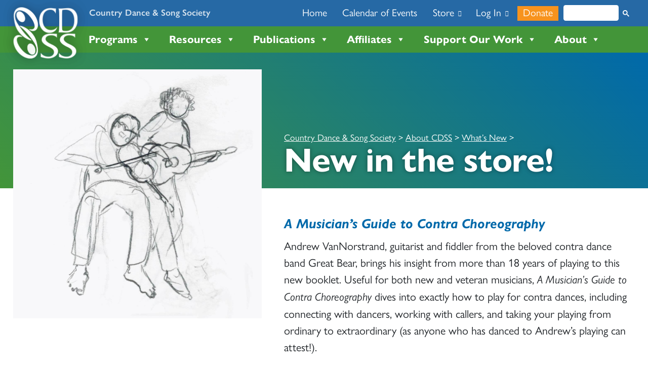

--- FILE ---
content_type: text/html; charset=UTF-8
request_url: https://cdss.org/about/whats-new/new-in-the-store/
body_size: 19885
content:
<!doctype html>
<html lang="en-US" itemscope itemtype="https://schema.org/BlogPosting">
<head>
	<meta charset="UTF-8">
	<meta name="viewport" content="width=device-width, initial-scale=1">
	<link rel="profile" href="https://gmpg.org/xfn/11">
	<meta name='robots' content='index, follow, max-image-preview:large, max-snippet:-1, max-video-preview:-1' />

	<!-- This site is optimized with the Yoast SEO plugin v26.7 - https://yoast.com/wordpress/plugins/seo/ -->
	<title>New in the store! - Country Dance &amp; Song Society</title>
	<link rel="canonical" href="https://cdss.org/about/whats-new/new-in-the-store/" />
	<meta property="og:locale" content="en_US" />
	<meta property="og:type" content="article" />
	<meta property="og:title" content="New in the store! - Country Dance &amp; Song Society" />
	<meta property="og:description" content="A Musician’s Guide to Contra Choreography Andrew VanNorstrand, guitarist and fiddler from the beloved contra dance band Great Bear, brings his insight from more than 18 years of playing to [&hellip;]" />
	<meta property="og:url" content="https://cdss.org/about/whats-new/new-in-the-store/" />
	<meta property="og:site_name" content="Country Dance &amp; Song Society" />
	<meta property="article:publisher" content="https://www.facebook.com/cdss.org/" />
	<meta property="article:published_time" content="2024-06-12T16:45:09+00:00" />
	<meta property="article:modified_time" content="2024-06-12T20:21:30+00:00" />
	<meta property="og:image" content="https://cdss.org/wp-content/uploads/whats-new/musicians-guide-cover.jpg" />
	<meta property="og:image:width" content="1200" />
	<meta property="og:image:height" content="1200" />
	<meta property="og:image:type" content="image/jpeg" />
	<meta name="author" content="Anne Campbell" />
	<meta name="twitter:card" content="summary_large_image" />
	<meta name="twitter:label1" content="Written by" />
	<meta name="twitter:data1" content="Anne Campbell" />
	<meta name="twitter:label2" content="Est. reading time" />
	<meta name="twitter:data2" content="1 minute" />
	<script type="application/ld+json" class="yoast-schema-graph">{"@context":"https://schema.org","@graph":[{"@type":"Article","@id":"https://cdss.org/about/whats-new/new-in-the-store/#article","isPartOf":{"@id":"https://cdss.org/about/whats-new/new-in-the-store/"},"author":{"@id":"https://cdss.org/#/schema/person/78076562eb9dfa0b583c9ac842ccfddc"},"headline":"New in the store!","datePublished":"2024-06-12T16:45:09+00:00","dateModified":"2024-06-12T20:21:30+00:00","mainEntityOfPage":{"@id":"https://cdss.org/about/whats-new/new-in-the-store/"},"wordCount":100,"publisher":{"@id":"https://cdss.org/#organization"},"image":{"@id":"https://cdss.org/about/whats-new/new-in-the-store/#primaryimage"},"thumbnailUrl":"https://cdss.org/wp-content/uploads/whats-new/musicians-guide-cover.jpg","articleSection":["What's New"],"inLanguage":"en-US"},{"@type":"WebPage","@id":"https://cdss.org/about/whats-new/new-in-the-store/","url":"https://cdss.org/about/whats-new/new-in-the-store/","name":"New in the store! - Country Dance &amp; Song Society","isPartOf":{"@id":"https://cdss.org/#website"},"primaryImageOfPage":{"@id":"https://cdss.org/about/whats-new/new-in-the-store/#primaryimage"},"image":{"@id":"https://cdss.org/about/whats-new/new-in-the-store/#primaryimage"},"thumbnailUrl":"https://cdss.org/wp-content/uploads/whats-new/musicians-guide-cover.jpg","datePublished":"2024-06-12T16:45:09+00:00","dateModified":"2024-06-12T20:21:30+00:00","breadcrumb":{"@id":"https://cdss.org/about/whats-new/new-in-the-store/#breadcrumb"},"inLanguage":"en-US","potentialAction":[{"@type":"ReadAction","target":["https://cdss.org/about/whats-new/new-in-the-store/"]}],"author":{"@id":"https://cdss.org/#/schema/person/78076562eb9dfa0b583c9ac842ccfddc"}},{"@type":"ImageObject","inLanguage":"en-US","@id":"https://cdss.org/about/whats-new/new-in-the-store/#primaryimage","url":"https://cdss.org/wp-content/uploads/whats-new/musicians-guide-cover.jpg","contentUrl":"https://cdss.org/wp-content/uploads/whats-new/musicians-guide-cover.jpg","width":1200,"height":1200,"caption":"A Musician's Guide to Contra Choreography by Andrew VanNorstrand"},{"@type":"BreadcrumbList","@id":"https://cdss.org/about/whats-new/new-in-the-store/#breadcrumb","itemListElement":[{"@type":"ListItem","position":1,"name":"Home","item":"https://cdss.org/"},{"@type":"ListItem","position":2,"name":"New in the store!"}]},{"@type":"WebSite","@id":"https://cdss.org/#website","url":"https://cdss.org/","name":"Country Dance &amp; Song Society","description":"Communities strengthened by dancing, singing, and making music together","publisher":{"@id":"https://cdss.org/#organization"},"alternateName":"CDSS","potentialAction":[{"@type":"SearchAction","target":{"@type":"EntryPoint","urlTemplate":"https://cdss.org/?s={search_term_string}"},"query-input":{"@type":"PropertyValueSpecification","valueRequired":true,"valueName":"search_term_string"}}],"inLanguage":"en-US"},{"@type":"Organization","@id":"https://cdss.org/#organization","name":"Country Dance & Song Society","alternateName":"CDSS","url":"https://cdss.org/","logo":{"@type":"ImageObject","inLanguage":"en-US","@id":"https://cdss.org/#/schema/logo/image/","url":"https://cdss.org/wp-content/uploads/sitewide/CDSS-logo-color.png","contentUrl":"https://cdss.org/wp-content/uploads/sitewide/CDSS-logo-color.png","width":962,"height":351,"caption":"Country Dance & Song Society"},"image":{"@id":"https://cdss.org/#/schema/logo/image/"},"sameAs":["https://www.facebook.com/cdss.org/","https://www.youtube.com/user/CDSSorg","https://www.instagram.com/CDSSorg/"]},{"@type":"Person","@id":"https://cdss.org/#/schema/person/78076562eb9dfa0b583c9ac842ccfddc","name":"Anne Campbell","image":{"@type":"ImageObject","inLanguage":"en-US","@id":"https://cdss.org/#/schema/person/image/3a25c29d3af916c370a9bf7f25c87668","url":"https://secure.gravatar.com/avatar/46cf786c9a7f899643c5ba816b1e06c87a3f268aab993da926aa2b099f05bd9b?s=96&d=mm&r=g","contentUrl":"https://secure.gravatar.com/avatar/46cf786c9a7f899643c5ba816b1e06c87a3f268aab993da926aa2b099f05bd9b?s=96&d=mm&r=g","caption":"Anne Campbell"},"sameAs":["https://cdss.org"]}]}</script>
	<!-- / Yoast SEO plugin. -->


<link rel='dns-prefetch' href='//fonts.googleapis.com' />
<link rel='dns-prefetch' href='//fonts.gstatic.com' />
<link rel='dns-prefetch' href='//ajax.googleapis.com' />
<link rel='dns-prefetch' href='//apis.google.com' />
<link rel='dns-prefetch' href='//google-analytics.com' />
<link rel='dns-prefetch' href='//www.google-analytics.com' />
<link rel='dns-prefetch' href='//ssl.google-analytics.com' />
<link rel='dns-prefetch' href='//youtube.com' />
<link rel="alternate" type="text/calendar" title="Country Dance &amp; Song Society &raquo; iCal Feed" href="https://cdss.org/events/?ical=1" />
<link rel='stylesheet' id='popup-maker-site-css' href='//cdss.org/wp-content/uploads/pum/pum-site-styles.css?generated=1767388783&#038;ver=1.21.5' type='text/css' media='all' />
<style id='wp-img-auto-sizes-contain-inline-css' type='text/css'>
img:is([sizes=auto i],[sizes^="auto," i]){contain-intrinsic-size:3000px 1500px}
/*# sourceURL=wp-img-auto-sizes-contain-inline-css */
</style>
<link rel='stylesheet' id='wgs2-css' href='https://cdss.org/wp-content/plugins/wp-google-search/wgs2.css' type='text/css' media='all' />
<link rel='stylesheet' id='tribe-events-pro-mini-calendar-block-styles-css' href='https://cdss.org/wp-content/plugins/events-calendar-pro/build/css/tribe-events-pro-mini-calendar-block.css' type='text/css' media='all' />
<link rel='stylesheet' id='wp-block-library-css' href='https://cdss.org/wp-includes/css/dist/block-library/style.min.css' type='text/css' media='all' />
<style id='global-styles-inline-css' type='text/css'>
:root{--wp--preset--aspect-ratio--square: 1;--wp--preset--aspect-ratio--4-3: 4/3;--wp--preset--aspect-ratio--3-4: 3/4;--wp--preset--aspect-ratio--3-2: 3/2;--wp--preset--aspect-ratio--2-3: 2/3;--wp--preset--aspect-ratio--16-9: 16/9;--wp--preset--aspect-ratio--9-16: 9/16;--wp--preset--color--black: #000000;--wp--preset--color--cyan-bluish-gray: #abb8c3;--wp--preset--color--white: #ffffff;--wp--preset--color--pale-pink: #f78da7;--wp--preset--color--vivid-red: #cf2e2e;--wp--preset--color--luminous-vivid-orange: #ff6900;--wp--preset--color--luminous-vivid-amber: #fcb900;--wp--preset--color--light-green-cyan: #7bdcb5;--wp--preset--color--vivid-green-cyan: #00d084;--wp--preset--color--pale-cyan-blue: #8ed1fc;--wp--preset--color--vivid-cyan-blue: #0693e3;--wp--preset--color--vivid-purple: #9b51e0;--wp--preset--gradient--vivid-cyan-blue-to-vivid-purple: linear-gradient(135deg,rgb(6,147,227) 0%,rgb(155,81,224) 100%);--wp--preset--gradient--light-green-cyan-to-vivid-green-cyan: linear-gradient(135deg,rgb(122,220,180) 0%,rgb(0,208,130) 100%);--wp--preset--gradient--luminous-vivid-amber-to-luminous-vivid-orange: linear-gradient(135deg,rgb(252,185,0) 0%,rgb(255,105,0) 100%);--wp--preset--gradient--luminous-vivid-orange-to-vivid-red: linear-gradient(135deg,rgb(255,105,0) 0%,rgb(207,46,46) 100%);--wp--preset--gradient--very-light-gray-to-cyan-bluish-gray: linear-gradient(135deg,rgb(238,238,238) 0%,rgb(169,184,195) 100%);--wp--preset--gradient--cool-to-warm-spectrum: linear-gradient(135deg,rgb(74,234,220) 0%,rgb(151,120,209) 20%,rgb(207,42,186) 40%,rgb(238,44,130) 60%,rgb(251,105,98) 80%,rgb(254,248,76) 100%);--wp--preset--gradient--blush-light-purple: linear-gradient(135deg,rgb(255,206,236) 0%,rgb(152,150,240) 100%);--wp--preset--gradient--blush-bordeaux: linear-gradient(135deg,rgb(254,205,165) 0%,rgb(254,45,45) 50%,rgb(107,0,62) 100%);--wp--preset--gradient--luminous-dusk: linear-gradient(135deg,rgb(255,203,112) 0%,rgb(199,81,192) 50%,rgb(65,88,208) 100%);--wp--preset--gradient--pale-ocean: linear-gradient(135deg,rgb(255,245,203) 0%,rgb(182,227,212) 50%,rgb(51,167,181) 100%);--wp--preset--gradient--electric-grass: linear-gradient(135deg,rgb(202,248,128) 0%,rgb(113,206,126) 100%);--wp--preset--gradient--midnight: linear-gradient(135deg,rgb(2,3,129) 0%,rgb(40,116,252) 100%);--wp--preset--font-size--small: 13px;--wp--preset--font-size--medium: 20px;--wp--preset--font-size--large: 36px;--wp--preset--font-size--x-large: 42px;--wp--preset--spacing--20: 0.44rem;--wp--preset--spacing--30: 0.67rem;--wp--preset--spacing--40: 1rem;--wp--preset--spacing--50: 1.5rem;--wp--preset--spacing--60: 2.25rem;--wp--preset--spacing--70: 3.38rem;--wp--preset--spacing--80: 5.06rem;--wp--preset--shadow--natural: 6px 6px 9px rgba(0, 0, 0, 0.2);--wp--preset--shadow--deep: 12px 12px 50px rgba(0, 0, 0, 0.4);--wp--preset--shadow--sharp: 6px 6px 0px rgba(0, 0, 0, 0.2);--wp--preset--shadow--outlined: 6px 6px 0px -3px rgb(255, 255, 255), 6px 6px rgb(0, 0, 0);--wp--preset--shadow--crisp: 6px 6px 0px rgb(0, 0, 0);}:where(.is-layout-flex){gap: 0.5em;}:where(.is-layout-grid){gap: 0.5em;}body .is-layout-flex{display: flex;}.is-layout-flex{flex-wrap: wrap;align-items: center;}.is-layout-flex > :is(*, div){margin: 0;}body .is-layout-grid{display: grid;}.is-layout-grid > :is(*, div){margin: 0;}:where(.wp-block-columns.is-layout-flex){gap: 2em;}:where(.wp-block-columns.is-layout-grid){gap: 2em;}:where(.wp-block-post-template.is-layout-flex){gap: 1.25em;}:where(.wp-block-post-template.is-layout-grid){gap: 1.25em;}.has-black-color{color: var(--wp--preset--color--black) !important;}.has-cyan-bluish-gray-color{color: var(--wp--preset--color--cyan-bluish-gray) !important;}.has-white-color{color: var(--wp--preset--color--white) !important;}.has-pale-pink-color{color: var(--wp--preset--color--pale-pink) !important;}.has-vivid-red-color{color: var(--wp--preset--color--vivid-red) !important;}.has-luminous-vivid-orange-color{color: var(--wp--preset--color--luminous-vivid-orange) !important;}.has-luminous-vivid-amber-color{color: var(--wp--preset--color--luminous-vivid-amber) !important;}.has-light-green-cyan-color{color: var(--wp--preset--color--light-green-cyan) !important;}.has-vivid-green-cyan-color{color: var(--wp--preset--color--vivid-green-cyan) !important;}.has-pale-cyan-blue-color{color: var(--wp--preset--color--pale-cyan-blue) !important;}.has-vivid-cyan-blue-color{color: var(--wp--preset--color--vivid-cyan-blue) !important;}.has-vivid-purple-color{color: var(--wp--preset--color--vivid-purple) !important;}.has-black-background-color{background-color: var(--wp--preset--color--black) !important;}.has-cyan-bluish-gray-background-color{background-color: var(--wp--preset--color--cyan-bluish-gray) !important;}.has-white-background-color{background-color: var(--wp--preset--color--white) !important;}.has-pale-pink-background-color{background-color: var(--wp--preset--color--pale-pink) !important;}.has-vivid-red-background-color{background-color: var(--wp--preset--color--vivid-red) !important;}.has-luminous-vivid-orange-background-color{background-color: var(--wp--preset--color--luminous-vivid-orange) !important;}.has-luminous-vivid-amber-background-color{background-color: var(--wp--preset--color--luminous-vivid-amber) !important;}.has-light-green-cyan-background-color{background-color: var(--wp--preset--color--light-green-cyan) !important;}.has-vivid-green-cyan-background-color{background-color: var(--wp--preset--color--vivid-green-cyan) !important;}.has-pale-cyan-blue-background-color{background-color: var(--wp--preset--color--pale-cyan-blue) !important;}.has-vivid-cyan-blue-background-color{background-color: var(--wp--preset--color--vivid-cyan-blue) !important;}.has-vivid-purple-background-color{background-color: var(--wp--preset--color--vivid-purple) !important;}.has-black-border-color{border-color: var(--wp--preset--color--black) !important;}.has-cyan-bluish-gray-border-color{border-color: var(--wp--preset--color--cyan-bluish-gray) !important;}.has-white-border-color{border-color: var(--wp--preset--color--white) !important;}.has-pale-pink-border-color{border-color: var(--wp--preset--color--pale-pink) !important;}.has-vivid-red-border-color{border-color: var(--wp--preset--color--vivid-red) !important;}.has-luminous-vivid-orange-border-color{border-color: var(--wp--preset--color--luminous-vivid-orange) !important;}.has-luminous-vivid-amber-border-color{border-color: var(--wp--preset--color--luminous-vivid-amber) !important;}.has-light-green-cyan-border-color{border-color: var(--wp--preset--color--light-green-cyan) !important;}.has-vivid-green-cyan-border-color{border-color: var(--wp--preset--color--vivid-green-cyan) !important;}.has-pale-cyan-blue-border-color{border-color: var(--wp--preset--color--pale-cyan-blue) !important;}.has-vivid-cyan-blue-border-color{border-color: var(--wp--preset--color--vivid-cyan-blue) !important;}.has-vivid-purple-border-color{border-color: var(--wp--preset--color--vivid-purple) !important;}.has-vivid-cyan-blue-to-vivid-purple-gradient-background{background: var(--wp--preset--gradient--vivid-cyan-blue-to-vivid-purple) !important;}.has-light-green-cyan-to-vivid-green-cyan-gradient-background{background: var(--wp--preset--gradient--light-green-cyan-to-vivid-green-cyan) !important;}.has-luminous-vivid-amber-to-luminous-vivid-orange-gradient-background{background: var(--wp--preset--gradient--luminous-vivid-amber-to-luminous-vivid-orange) !important;}.has-luminous-vivid-orange-to-vivid-red-gradient-background{background: var(--wp--preset--gradient--luminous-vivid-orange-to-vivid-red) !important;}.has-very-light-gray-to-cyan-bluish-gray-gradient-background{background: var(--wp--preset--gradient--very-light-gray-to-cyan-bluish-gray) !important;}.has-cool-to-warm-spectrum-gradient-background{background: var(--wp--preset--gradient--cool-to-warm-spectrum) !important;}.has-blush-light-purple-gradient-background{background: var(--wp--preset--gradient--blush-light-purple) !important;}.has-blush-bordeaux-gradient-background{background: var(--wp--preset--gradient--blush-bordeaux) !important;}.has-luminous-dusk-gradient-background{background: var(--wp--preset--gradient--luminous-dusk) !important;}.has-pale-ocean-gradient-background{background: var(--wp--preset--gradient--pale-ocean) !important;}.has-electric-grass-gradient-background{background: var(--wp--preset--gradient--electric-grass) !important;}.has-midnight-gradient-background{background: var(--wp--preset--gradient--midnight) !important;}.has-small-font-size{font-size: var(--wp--preset--font-size--small) !important;}.has-medium-font-size{font-size: var(--wp--preset--font-size--medium) !important;}.has-large-font-size{font-size: var(--wp--preset--font-size--large) !important;}.has-x-large-font-size{font-size: var(--wp--preset--font-size--x-large) !important;}
/*# sourceURL=global-styles-inline-css */
</style>

<style id='classic-theme-styles-inline-css' type='text/css'>
/*! This file is auto-generated */
.wp-block-button__link{color:#fff;background-color:#32373c;border-radius:9999px;box-shadow:none;text-decoration:none;padding:calc(.667em + 2px) calc(1.333em + 2px);font-size:1.125em}.wp-block-file__button{background:#32373c;color:#fff;text-decoration:none}
/*# sourceURL=/wp-includes/css/classic-themes.min.css */
</style>
<link rel='stylesheet' id='wp-components-css' href='https://cdss.org/wp-includes/css/dist/components/style.min.css' type='text/css' media='all' />
<link rel='stylesheet' id='wp-preferences-css' href='https://cdss.org/wp-includes/css/dist/preferences/style.min.css' type='text/css' media='all' />
<link rel='stylesheet' id='wp-block-editor-css' href='https://cdss.org/wp-includes/css/dist/block-editor/style.min.css' type='text/css' media='all' />
<link rel='stylesheet' id='popup-maker-block-library-style-css' href='https://cdss.org/wp-content/uploads/hummingbird-assets/d04acf6debe2af09070551e62dc7462c.css' type='text/css' media='all' />
<link rel='stylesheet' id='bb-tcs-editor-style-shared-css' href='https://cdss.org/wp-content/themes/cdss/editor-style-shared.css' type='text/css' media='all' />
<link rel='stylesheet' id='widgetopts-styles-css' href='https://cdss.org/wp-content/plugins/widget-options/assets/css/widget-options.css' type='text/css' media='all' />
<link rel='stylesheet' id='widgets-on-pages-css' href='https://cdss.org/wp-content/plugins/widgets-on-pages/public/css/widgets-on-pages-public.css' type='text/css' media='all' />
<link rel='stylesheet' id='megamenu-css' href='https://cdss.org/wp-content/uploads/maxmegamenu/style.css' type='text/css' media='all' />
<link rel='stylesheet' id='dashicons-css' href='https://cdss.org/wp-includes/css/dashicons.min.css' type='text/css' media='all' />
<link rel='stylesheet' id='search-filter-plugin-styles-css' href='https://cdss.org/wp-content/plugins/search-filter-pro/public/assets/css/search-filter.min.css' type='text/css' media='all' />
<link rel='stylesheet' id='parent-style-css' href='https://cdss.org/wp-content/themes/wpbstarter/style.css' type='text/css' media='all' />
<link rel='stylesheet' id='bootstrap-css' href='https://cdss.org/wp-content/themes/wpbstarter/assets/css/bootstrap.css' type='text/css' media='all' />
<link rel='stylesheet' id='fontawesome-css' href='https://cdss.org/wp-content/themes/wpbstarter/assets/css/fontawesome-all.css' type='text/css' media='all' />
<link rel='stylesheet' id='wpbstarter-defaultcss-css' href='https://cdss.org/wp-content/themes/wpbstarter/assets/css/default.css' type='text/css' media='all' />
<link rel='stylesheet' id='wpbstarter-customcss-css' href='https://cdss.org/wp-content/themes/wpbstarter/assets/css/custom.css' type='text/css' media='all' />
<link rel='stylesheet' id='sinanav-css' href='https://cdss.org/wp-content/themes/wpbstarter/assets/css/sina-nav.css' type='text/css' media='all' />
<link rel='stylesheet' id='wpbstarter-responsive-css' href='https://cdss.org/wp-content/themes/wpbstarter/assets/css/responsive.css' type='text/css' media='all' />
<link rel='stylesheet' id='wpbstarter-style-css' href='https://cdss.org/wp-content/themes/cdss/style.css' type='text/css' media='all' />
<link rel='stylesheet' id='fancybox-css' href='https://cdss.org/wp-content/plugins/easy-fancybox/fancybox/1.5.4/jquery.fancybox.min.css' type='text/css' media='screen' />
<style id='fancybox-inline-css' type='text/css'>
#fancybox-content{border-color:#ffffff;}#fancybox-title,#fancybox-title-float-main{color:#fff}
/*# sourceURL=fancybox-inline-css */
</style>
<link rel='stylesheet' id='wp-pagenavi-css' href='https://cdss.org/wp-content/plugins/wp-pagenavi/pagenavi-css.css' type='text/css' media='all' />
<script type="ebdf08f97b05e9f44827966f-text/javascript" src="https://cdss.org/wp-includes/js/jquery/jquery.min.js" id="jquery-core-js"></script>
<script type="ebdf08f97b05e9f44827966f-text/javascript" src="https://cdss.org/wp-includes/js/jquery/jquery-migrate.min.js" id="jquery-migrate-js"></script>
<script type="ebdf08f97b05e9f44827966f-text/javascript" id="search-filter-plugin-build-js-extra">
/* <![CDATA[ */
var SF_LDATA = {"ajax_url":"https://cdss.org/wp-admin/admin-ajax.php","home_url":"https://cdss.org/","extensions":[]};
//# sourceURL=search-filter-plugin-build-js-extra
/* ]]> */
</script>
<script type="ebdf08f97b05e9f44827966f-text/javascript" src="https://cdss.org/wp-content/plugins/search-filter-pro/public/assets/js/search-filter-build.min.js" id="search-filter-plugin-build-js"></script>
<script type="ebdf08f97b05e9f44827966f-text/javascript" src="https://cdss.org/wp-content/plugins/search-filter-pro/public/assets/js/chosen.jquery.min.js" id="search-filter-plugin-chosen-js"></script>

<!-- OG: 3.3.8 --><link rel="image_src" href="https://cdss.org/wp-content/uploads/whats-new/musicians-guide-cover.jpg"><meta name="msapplication-TileImage" content="https://cdss.org/wp-content/uploads/whats-new/musicians-guide-cover.jpg">
<meta property="og:image" content="https://cdss.org/wp-content/uploads/whats-new/musicians-guide-cover.jpg"><meta property="og:image:secure_url" content="https://cdss.org/wp-content/uploads/whats-new/musicians-guide-cover.jpg"><meta property="og:image:width" content="1200"><meta property="og:image:height" content="1200"><meta property="og:image:alt" content="A Musician&#039;s Guide to Contra Choreography by Andrew VanNorstrand"><meta property="og:image:type" content="image/jpeg"><meta property="og:description" content="A Musician’s Guide to Contra Choreography Andrew VanNorstrand, guitarist and fiddler from the beloved contra dance band Great Bear, brings his insight from more than 18 years of playing to this new booklet. Useful for both new and veteran musicians, A Musician’s Guide to Contra Choreography dives into exactly how to play for contra dances,..."><meta property="og:type" content="article"><meta property="og:locale" content="en_US"><meta property="og:site_name" content="Country Dance &amp; Song Society"><meta property="og:title" content="New in the store!"><meta property="og:url" content="https://cdss.org/about/whats-new/new-in-the-store/"><meta property="og:updated_time" content="2024-06-12T16:21:30-04:00">
<meta property="article:published_time" content="2024-06-12T16:45:09+00:00"><meta property="article:modified_time" content="2024-06-12T20:21:30+00:00"><meta property="article:section" content="What&#039;s New"><meta property="article:author:first_name" content="Anne"><meta property="article:author:last_name" content="Campbell"><meta property="article:author:username" content="Anne Campbell">
<meta property="twitter:partner" content="ogwp"><meta property="twitter:card" content="summary_large_image"><meta property="twitter:image" content="https://cdss.org/wp-content/uploads/whats-new/musicians-guide-cover.jpg"><meta property="twitter:image:alt" content="A Musician&#039;s Guide to Contra Choreography by Andrew VanNorstrand"><meta property="twitter:title" content="New in the store!"><meta property="twitter:description" content="A Musician’s Guide to Contra Choreography Andrew VanNorstrand, guitarist and fiddler from the beloved contra dance band Great Bear, brings his insight from more than 18 years of playing to this new..."><meta property="twitter:url" content="https://cdss.org/about/whats-new/new-in-the-store/"><meta property="twitter:label1" content="Reading time"><meta property="twitter:data1" content="Less than a minute">
<meta itemprop="image" content="https://cdss.org/wp-content/uploads/whats-new/musicians-guide-cover.jpg"><meta itemprop="name" content="New in the store!"><meta itemprop="description" content="A Musician’s Guide to Contra Choreography Andrew VanNorstrand, guitarist and fiddler from the beloved contra dance band Great Bear, brings his insight from more than 18 years of playing to this new booklet. Useful for both new and veteran musicians, A Musician’s Guide to Contra Choreography dives into exactly how to play for contra dances,..."><meta itemprop="datePublished" content="2024-06-12"><meta itemprop="dateModified" content="2024-06-12T20:21:30+00:00">
<meta property="profile:first_name" content="Anne"><meta property="profile:last_name" content="Campbell"><meta property="profile:username" content="Anne Campbell">
<!-- /OG -->

<meta name="tec-api-version" content="v1"><meta name="tec-api-origin" content="https://cdss.org"><link rel="alternate" href="https://cdss.org/wp-json/tribe/events/v1/" />    <style type="text/css">
        .blog-title { background-color: #333; 
         }

        .archive-title { background-color: #333; 
         }

        .search-title { background-color: #333; 
         }

        .nfound-title { background-color: #333; 
         }
    </style>
    <link rel="icon" href="https://cdss.org/wp-content/uploads/sitewide/cdss-logo-favicon.png" sizes="32x32" />
<link rel="icon" href="https://cdss.org/wp-content/uploads/sitewide/cdss-logo-favicon.png" sizes="192x192" />
<link rel="apple-touch-icon" href="https://cdss.org/wp-content/uploads/sitewide/cdss-logo-favicon.png" />
<meta name="msapplication-TileImage" content="https://cdss.org/wp-content/uploads/sitewide/cdss-logo-favicon.png" />
        <style type="text/css" id="rmwr-dynamic-css">
        .read-link {
            font-weight: normal;
            color: #000000;
            background: #ffffff;
            padding: 0px;
            border-bottom: 1px solid #000000;
            -webkit-box-shadow: none !important;
            box-shadow: none !important;
            cursor: pointer;
            text-decoration: none;
            display: inline-block;
            border-top: none;
            border-left: none;
            border-right: none;
            transition: color 0.3s ease, background-color 0.3s ease;
        }
        
        .read-link:hover,
        .read-link:focus {
            color: #191919;
            text-decoration: none;
            outline: 2px solid #000000;
            outline-offset: 2px;
        }
        
        .read-link:focus {
            outline: 2px solid #000000;
            outline-offset: 2px;
        }
        
        .read_div {
            margin-top: 10px;
        }
        
        .read_div[data-animation="fade"] {
            transition: opacity 0.3s ease;
        }
        
        /* Print optimization (Free feature) */
                @media print {
            .read_div[style*="display: none"] {
                display: block !important;
            }
            .read-link {
                display: none !important;
            }
        }
                </style>
        <style type="text/css">/** Mega Menu CSS: fs **/</style>
</head>

<body class="wp-singular post-template-default single single-post postid-26970 single-format-standard wp-custom-logo wp-theme-wpbstarter wp-child-theme-cdss tribe-no-js page-template-cdss mega-menu-inset-menu mega-menu-primary-menu no-sidebar tribe-theme-wpbstarter">
	
<div id="page" class="site sscroll">
	<a class="skip-link screen-reader-text" href="#content">Skip to content</a>
        
        <div id="inset-bar" class="inset-bar widget-area" role="complementary">
        <div class="inset-container">
            <div class="widget_text widget inset-bar-widget"><div class="textwidget custom-html-widget"><a class="logo" href="https://cdss.org/"><img src="https://cdss.org/wp-content/uploads/sitewide/cdss-logo.webp" alt="CDSS" width="200" height="200" /></a></div></div><div class="widget_text widget inset-bar-widget"><div class="textwidget custom-html-widget"><a href="https://cdss.org/" class="sitename">Country Dance &amp; Song Society</a></div></div><div class="widget inset-bar-widget"><div class="menu-top-inset-menu-container"><ul id="menu-top-inset-menu" class="menu"><li id="menu-item-248" class="menu-item menu-item-type-post_type menu-item-object-page menu-item-home menu-item-248"><a href="https://cdss.org/">Home</a></li>
<li id="menu-item-225" class="menu-item menu-item-type-custom menu-item-object-custom menu-item-225"><a href="https://cdss.org/events">Calendar of Events</a></li>
<li id="menu-item-226" class="menu-item menu-item-type-custom menu-item-object-custom menu-item-226"><a target="_blank" href="https://commons.cdss.org/s/store">Store <i class="icon icon-external-link" title="External Link" aria-label="External Link"></i></a></li>
<li id="menu-item-229" class="menu-item menu-item-type-custom menu-item-object-custom menu-item-229"><a target="_blank" href="https://commons.cdss.org/s/login/">Log In <i class="icon icon-external-link" title="External Link" aria-label="External Link"></i></a></li>
<li id="menu-item-52654" class="menu-item menu-item-type-post_type menu-item-object-page menu-item-52654"><a target="_blank" href="https://cdss.org/support-our-work/ways-to-give/">Donate</a></li>
<li id="menu-item-9155" class="menu-item menu-item-type-post_type menu-item-object-page menu-item-9155"><a href="https://cdss.org/search/">Search</a></li>
</ul></div></div><div class="widget inset-bar-widget"><form role="search" method="get" action="https://cdss.org/">
    <span class="search-addon search-icon"></span>
    <div class="search-input">
        <input type="search" class="form-control" placeholder="Search &hellip;" value="" name="s" title="">
    </div>
    <button type="button" class="search-addon close-search"><i class="fa fa-times"></i></button>
</form></div><div class="widget inset-bar-widget"><div class="wgs_wrapper"><div class="gcse-search" data-resultsUrl="https://cdss.org/search_gcse/"></div></div></div>        </div>
    </div>
     

	<header id="mastheadx" class="site-header navbar-static-top" role="banner">
	  
	  <div class="aeccontainer"><!-- holds mobile site name & desktop main menu -->  
	                <div id="cdss-name-mobile" class="cdss-name widget-area" role="complementary">
                <div class="cdss-name-container">
                    <div class="widget_text widget cdss-name-widget"><div class="textwidget custom-html-widget"><a href="https://cdss.org/" class="sitename">Country Dance <br class="optional" />&amp; Song Society</a></div></div>                </div>
            </div>
             
	    <div id="mega-menu-wrap-primary_menu" class="mega-menu-wrap"><div class="mega-menu-toggle"><div class="mega-toggle-blocks-left"></div><div class="mega-toggle-blocks-center"></div><div class="mega-toggle-blocks-right"><div class='mega-toggle-block mega-menu-toggle-animated-block mega-toggle-block-0' id='mega-toggle-block-0'><button aria-label="Toggle Menu" class="mega-toggle-animated mega-toggle-animated-slider" type="button" aria-expanded="false">
                  <span class="mega-toggle-animated-box">
                    <span class="mega-toggle-animated-inner"></span>
                  </span>
                </button></div></div></div><ul id="mega-menu-primary_menu" class="mega-menu max-mega-menu mega-menu-horizontal mega-no-js" data-event="hover_intent" data-effect="fade_up" data-effect-speed="200" data-effect-mobile="disabled" data-effect-speed-mobile="0" data-mobile-force-width="false" data-second-click="go" data-document-click="collapse" data-vertical-behaviour="accordion" data-breakpoint="1100" data-unbind="true" data-mobile-state="collapse_all" data-mobile-direction="vertical" data-hover-intent-timeout="300" data-hover-intent-interval="100"><li class="mega-menu-item mega-menu-item-type-post_type mega-menu-item-object-page mega-menu-item-home mega-align-bottom-left mega-menu-flyout mega-menu-item-49" id="mega-menu-item-49"><a class="mega-menu-link" href="https://cdss.org/" tabindex="0">Home</a></li><li class="mega-menu-item mega-menu-item-type-custom mega-menu-item-object-custom mega-align-bottom-left mega-menu-flyout mega-menu-item-301" id="mega-menu-item-301"><a class="mega-menu-link" href="https://cdss.org/events" tabindex="0">Events Calendar</a></li><li class="mega-menu-item mega-menu-item-type-custom mega-menu-item-object-custom mega-align-bottom-left mega-menu-flyout mega-menu-item-302" id="mega-menu-item-302"><a target="_blank" class="mega-menu-link" href="https://commons.cdss.org/s/store" tabindex="0">Store <i class="icon icon-external-link" title="External Link" aria-label="External Link"></i></a></li><li class="mega-menu-item mega-menu-item-type-custom mega-menu-item-object-custom mega-align-bottom-left mega-menu-flyout mega-menu-item-304" id="mega-menu-item-304"><a target="_blank" class="mega-menu-link" href="https://commons.cdss.org/s/login/" tabindex="0">Log In <i class="icon icon-external-link" title="External Link" aria-label="External Link"></i></a></li><li class="mega-menu-item mega-menu-item-type-post_type mega-menu-item-object-page mega-align-bottom-left mega-menu-flyout mega-menu-item-52653" id="mega-menu-item-52653"><a target="_blank" class="mega-menu-link" href="https://cdss.org/support-our-work/ways-to-give/" tabindex="0">Donate</a></li><li class="mega-menu-item mega-menu-item-type-post_type mega-menu-item-object-page mega-align-bottom-left mega-menu-flyout mega-menu-item-9156" id="mega-menu-item-9156"><a class="mega-menu-link" href="https://cdss.org/search/" tabindex="0">Search</a></li><li class="mega-menu-item mega-menu-item-type-custom mega-menu-item-object-custom mega-menu-item-has-children mega-align-bottom-left mega-menu-flyout mega-menu-item-1516" id="mega-menu-item-1516"><a class="mega-menu-link" aria-expanded="false" tabindex="0">Programs<span class="mega-indicator" aria-hidden="true"></span></a>
<ul class="mega-sub-menu">
<li class="mega-menu-item mega-menu-item-type-custom mega-menu-item-object-custom mega-menu-item-158" id="mega-menu-item-158"><a target="_blank" class="mega-menu-link" href="https://camp.cdss.org/">Camps <i class="icon icon-external-link" title="External Link" aria-label="External Link"></i></a></li><li class="mega-menu-item mega-menu-item-type-post_type mega-menu-item-object-page mega-menu-item-5338" id="mega-menu-item-5338"><a class="mega-menu-link" href="https://cdss.org/programs/online-workshops/">Online Workshops</a></li><li class="mega-menu-item mega-menu-item-type-post_type mega-menu-item-object-page mega-menu-item-120918" id="mega-menu-item-120918"><a class="mega-menu-link" href="https://cdss.org/programs/contra-callers-corner/">Contra Callers’ Corner</a></li><li class="mega-menu-item mega-menu-item-type-post_type mega-menu-item-object-page mega-menu-item-77" id="mega-menu-item-77"><a class="mega-menu-link" href="https://cdss.org/programs/web-chats/">Web Chats for Organizers</a></li></ul>
</li><li class="mega-menu-item mega-menu-item-type-custom mega-menu-item-object-custom mega-menu-item-has-children mega-align-bottom-left mega-menu-flyout mega-menu-item-1517" id="mega-menu-item-1517"><a class="mega-menu-link" aria-expanded="false" tabindex="0">Resources<span class="mega-indicator" aria-hidden="true"></span></a>
<ul class="mega-sub-menu">
<li class="mega-menu-item mega-menu-item-type-custom mega-menu-item-object-custom mega-menu-item-48352" id="mega-menu-item-48352"><a class="mega-menu-link" href="https://cdss.org/events">Find a Calendar Event</a></li><li class="mega-menu-item mega-menu-item-type-post_type mega-menu-item-object-page mega-menu-item-has-children mega-menu-item-164" id="mega-menu-item-164"><a class="mega-menu-link" href="https://cdss.org/resources/community-grants/" aria-expanded="false">Community Grants<span class="mega-indicator" aria-hidden="true"></span></a>
	<ul class="mega-sub-menu">
<li class="mega-menu-item mega-menu-item-type-post_type mega-menu-item-object-page mega-menu-item-118472" id="mega-menu-item-118472"><a class="mega-menu-link" href="https://cdss.org/resources/requirements-for-grantees/">Requirements for Grantees</a></li>	</ul>
</li><li class="mega-menu-item mega-menu-item-type-post_type mega-menu-item-object-page mega-menu-item-195" id="mega-menu-item-195"><a class="mega-menu-link" href="https://cdss.org/resources/callers-insurance/">Caller’s Insurance</a></li><li class="mega-menu-item mega-menu-item-type-post_type mega-menu-item-object-page mega-menu-item-has-children mega-menu-item-9268" id="mega-menu-item-9268"><a class="mega-menu-link" href="https://cdss.org/resources/resource-portal/" aria-expanded="false">Resource Portal<span class="mega-indicator" aria-hidden="true"></span></a>
	<ul class="mega-sub-menu">
<li class="mega-menu-item mega-menu-item-type-post_type mega-menu-item-object-page mega-menu-item-5287" id="mega-menu-item-5287"><a class="mega-menu-link" href="https://cdss.org/resources/resource-portal/">All Resources</a></li><li class="mega-menu-item mega-menu-item-type-custom mega-menu-item-object-custom mega-menu-item-5152" id="mega-menu-item-5152"><a class="mega-menu-link" href="https://cdss.org/resources/resource-portal/?_sft_category=organizers">For Organizers</a></li><li class="mega-menu-item mega-menu-item-type-custom mega-menu-item-object-custom mega-menu-item-5153" id="mega-menu-item-5153"><a class="mega-menu-link" href="https://cdss.org/resources/resource-portal/?_sft_category=dance">For Dancers</a></li><li class="mega-menu-item mega-menu-item-type-custom mega-menu-item-object-custom mega-menu-item-5154" id="mega-menu-item-5154"><a class="mega-menu-link" href="https://cdss.org/resources/resource-portal/?_sft_category=callers">For Callers</a></li><li class="mega-menu-item mega-menu-item-type-custom mega-menu-item-object-custom mega-menu-item-5155" id="mega-menu-item-5155"><a class="mega-menu-link" href="https://cdss.org/resources/resource-portal/?_sft_category=musicians">For Musicians</a></li><li class="mega-menu-item mega-menu-item-type-custom mega-menu-item-object-custom mega-menu-item-5156" id="mega-menu-item-5156"><a class="mega-menu-link" href="https://cdss.org/resources/resource-portal/?_sft_category=song">For Singers</a></li><li class="mega-menu-item mega-menu-item-type-custom mega-menu-item-object-custom mega-menu-item-5157" id="mega-menu-item-5157"><a class="mega-menu-link" href="https://cdss.org/resources/resource-portal/?_sft_category=educators">For Educators</a></li><li class="mega-menu-item mega-menu-item-type-custom mega-menu-item-object-custom mega-menu-item-5158" id="mega-menu-item-5158"><a class="mega-menu-link" href="https://cdss.org/resources/resource-portal/?_sft_category=families">For Families</a></li>	</ul>
</li><li class="mega-menu-item mega-menu-item-type-custom mega-menu-item-object-custom mega-menu-item-80545" id="mega-menu-item-80545"><a target="_blank" class="mega-menu-link" href="https://commons.cdss.org/s/store">CDSS Store <i class="icon icon-external-link" title="External Link" aria-label="External Link"></i></a></li></ul>
</li><li class="mega-menu-item mega-menu-item-type-custom mega-menu-item-object-custom mega-menu-item-has-children mega-align-bottom-left mega-menu-flyout mega-menu-item-1518" id="mega-menu-item-1518"><a class="mega-menu-link" aria-expanded="false" tabindex="0">Publications<span class="mega-indicator" aria-hidden="true"></span></a>
<ul class="mega-sub-menu">
<li class="mega-menu-item mega-menu-item-type-post_type mega-menu-item-object-page mega-menu-item-54" id="mega-menu-item-54"><a class="mega-menu-link" href="https://cdss.org/publications/">All Publications</a></li><li class="mega-menu-item mega-menu-item-type-post_type mega-menu-item-object-page mega-menu-item-has-children mega-menu-item-57" id="mega-menu-item-57"><a class="mega-menu-link" href="https://cdss.org/publications/read/" aria-expanded="false">Read<span class="mega-indicator" aria-hidden="true"></span></a>
	<ul class="mega-sub-menu">
<li class="mega-menu-item mega-menu-item-type-post_type mega-menu-item-object-page mega-menu-item-168" id="mega-menu-item-168"><a class="mega-menu-link" href="https://cdss.org/publications/read/cdss-news-magazine/"><em>CDSS News</em> Magazine</a></li><li class="mega-menu-item mega-menu-item-type-post_type mega-menu-item-object-page mega-menu-item-173" id="mega-menu-item-173"><a class="mega-menu-link" href="https://cdss.org/publications/read/cds-online/"><em>CD+S Online</em></a></li><li class="mega-menu-item mega-menu-item-type-post_type mega-menu-item-object-page mega-menu-item-174" id="mega-menu-item-174"><a class="mega-menu-link" href="https://cdss.org/publications/read/online-library/">Online Library</a></li><li class="mega-menu-item mega-menu-item-type-post_type mega-menu-item-object-page mega-menu-item-2964" id="mega-menu-item-2964"><a class="mega-menu-link" href="https://cdss.org/publications/read/archive-collections-at-unh/">Archive &#038; Collections at UNH</a></li><li class="mega-menu-item mega-menu-item-type-post_type mega-menu-item-object-page mega-menu-item-58" id="mega-menu-item-58"><a class="mega-menu-link" href="https://cdss.org/publications/read/surveys-and-community-studies/">Surveys &#038; Community Studies</a></li>	</ul>
</li><li class="mega-menu-item mega-menu-item-type-post_type mega-menu-item-object-page mega-menu-item-has-children mega-menu-item-56" id="mega-menu-item-56"><a class="mega-menu-link" href="https://cdss.org/publications/listen/" aria-expanded="false">Listen<span class="mega-indicator" aria-hidden="true"></span></a>
	<ul class="mega-sub-menu">
<li class="mega-menu-item mega-menu-item-type-custom mega-menu-item-object-custom mega-menu-item-175" id="mega-menu-item-175"><a target="_blank" class="mega-menu-link" href="https://cdss.org/podcasts/contra-pulse/">Contra Pulse Podcast <i class="icon icon-external-link" title="External Link" aria-label="External Link"></i></a></li><li class="mega-menu-item mega-menu-item-type-custom mega-menu-item-object-custom mega-menu-item-1975" id="mega-menu-item-1975"><a target="_blank" class="mega-menu-link" href="https://cdss.org/podcasts/from-the-mic/">From the Mic Podcast <i class="icon icon-external-link" title="External Link" aria-label="External Link"></i></a></li><li class="mega-menu-item mega-menu-item-type-custom mega-menu-item-object-custom mega-menu-item-119135" id="mega-menu-item-119135"><a target="_blank" class="mega-menu-link" href="https://cdss.org/podcasts/fsradiohour/">Flying Shoes Radio Hour Podcast <i class="icon icon-external-link" title="External Link" aria-label="External Link"></i></a></li><li class="mega-menu-item mega-menu-item-type-post_type mega-menu-item-object-page mega-menu-item-178" id="mega-menu-item-178"><a class="mega-menu-link" href="https://cdss.org/publications/listen/song-of-the-month/">Song of the Month</a></li><li class="mega-menu-item mega-menu-item-type-post_type mega-menu-item-object-page mega-menu-item-118359" id="mega-menu-item-118359"><a class="mega-menu-link" href="https://cdss.org/publications/listen/submit-a-song/">Submit a Song of the Month</a></li>	</ul>
</li><li class="mega-menu-item mega-menu-item-type-post_type mega-menu-item-object-page mega-menu-item-has-children mega-menu-item-55" id="mega-menu-item-55"><a class="mega-menu-link" href="https://cdss.org/publications/watch/" aria-expanded="false">Watch<span class="mega-indicator" aria-hidden="true"></span></a>
	<ul class="mega-sub-menu">
<li class="mega-menu-item mega-menu-item-type-post_type mega-menu-item-object-page mega-menu-item-180" id="mega-menu-item-180"><a class="mega-menu-link" href="https://cdss.org/publications/watch/dance-it-yourself/">Dance It Yourself</a></li><li class="mega-menu-item mega-menu-item-type-post_type mega-menu-item-object-page mega-menu-item-184" id="mega-menu-item-184"><a class="mega-menu-link" href="https://cdss.org/publications/watch/songs-that-speak/">Songs That Speak</a></li><li class="mega-menu-item mega-menu-item-type-post_type mega-menu-item-object-page mega-menu-item-181" id="mega-menu-item-181"><a class="mega-menu-link" href="https://cdss.org/publications/watch/5-things-inside-the-dancing-mind-of/">5 Things: Inside the Dancing Mind of…</a></li><li class="mega-menu-item mega-menu-item-type-custom mega-menu-item-object-custom mega-menu-item-5345" id="mega-menu-item-5345"><a class="mega-menu-link" href="https://camp.cdss.org/online-programs/common-time/">Common Time <i class="icon icon-external-link" title="External Link" aria-label="External Link"></i></a></li>	</ul>
</li><li class="mega-menu-item mega-menu-item-type-post_type mega-menu-item-object-page mega-menu-item-5339" id="mega-menu-item-5339"><a class="mega-menu-link" href="https://cdss.org/publications/advertise/">Advertise</a></li></ul>
</li><li class="mega-menu-item mega-menu-item-type-custom mega-menu-item-object-custom mega-menu-item-has-children mega-align-bottom-left mega-menu-flyout mega-menu-item-5340" id="mega-menu-item-5340"><a class="mega-menu-link" href="#" aria-expanded="false" tabindex="0">Affiliates<span class="mega-indicator" aria-hidden="true"></span></a>
<ul class="mega-sub-menu">
<li class="mega-menu-item mega-menu-item-type-custom mega-menu-item-object-custom mega-menu-item-5341" id="mega-menu-item-5341"><a target="_blank" class="mega-menu-link" href="https://commons.cdss.org/s/group-directory">Affiliate Directory <i class="icon icon-external-link" title="External Link" aria-label="External Link"></i></a></li><li class="mega-menu-item mega-menu-item-type-post_type mega-menu-item-object-page mega-menu-item-has-children mega-menu-item-9416" id="mega-menu-item-9416"><a class="mega-menu-link" href="https://cdss.org/affiliates/for-affiliates/" aria-expanded="false">For Affiliates<span class="mega-indicator" aria-hidden="true"></span></a>
	<ul class="mega-sub-menu">
<li class="mega-menu-item mega-menu-item-type-post_type mega-menu-item-object-page mega-menu-item-59626" id="mega-menu-item-59626"><a class="mega-menu-link" href="https://cdss.org/affiliates/for-affiliates/affiliates-at-camp/">Affiliates at Camp</a></li>	</ul>
</li><li class="mega-menu-item mega-menu-item-type-post_type mega-menu-item-object-page mega-menu-item-5344" id="mega-menu-item-5344"><a class="mega-menu-link" href="https://cdss.org/affiliates/become-an-affiliate/">Become an Affiliate</a></li><li class="mega-menu-item mega-menu-item-type-custom mega-menu-item-object-custom mega-menu-item-23980" id="mega-menu-item-23980"><a target="_blank" class="mega-menu-link" href="https://commons.cdss.org/s/affiliate-renewal-instructions">Renew Your Affiliation <i class="icon icon-external-link" title="External Link" aria-label="External Link"></i></a></li><li class="mega-menu-item mega-menu-item-type-post_type mega-menu-item-object-page mega-menu-item-5343" id="mega-menu-item-5343"><a class="mega-menu-link" href="https://cdss.org/affiliates/group-insurance/">Group Insurance</a></li><li class="mega-menu-item mega-menu-item-type-post_type mega-menu-item-object-page mega-menu-item-5342" id="mega-menu-item-5342"><a class="mega-menu-link" href="https://cdss.org/affiliates/nonprofit-exemption/">Nonprofit Exemption</a></li></ul>
</li><li class="mega-menu-item mega-menu-item-type-custom mega-menu-item-object-custom mega-menu-item-has-children mega-align-bottom-left mega-menu-flyout mega-menu-item-5249" id="mega-menu-item-5249"><a class="mega-menu-link" href="#" aria-expanded="false" tabindex="0">Support Our Work<span class="mega-indicator" aria-hidden="true"></span></a>
<ul class="mega-sub-menu">
<li class="mega-menu-item mega-menu-item-type-post_type mega-menu-item-object-page mega-menu-item-2849" id="mega-menu-item-2849"><a class="mega-menu-link" href="https://cdss.org/support-our-work/ways-to-give/">Ways to Give</a></li><li class="mega-menu-item mega-menu-item-type-post_type mega-menu-item-object-page mega-menu-item-5060" id="mega-menu-item-5060"><a class="mega-menu-link" href="https://cdss.org/support-our-work/become-a-member-renew/">Become a Member/Renew</a></li><li class="mega-menu-item mega-menu-item-type-post_type mega-menu-item-object-page mega-menu-item-4580" id="mega-menu-item-4580"><a class="mega-menu-link" href="https://cdss.org/support-our-work/planned-giving/">Planned Giving</a></li><li class="mega-menu-item mega-menu-item-type-post_type mega-menu-item-object-page mega-menu-item-29942" id="mega-menu-item-29942"><a class="mega-menu-link" href="https://cdss.org/support-our-work/special-funds/">Special Funds</a></li></ul>
</li><li class="mega-menu-item mega-menu-item-type-custom mega-menu-item-object-custom mega-menu-item-has-children mega-align-bottom-left mega-menu-flyout mega-menu-item-1521" id="mega-menu-item-1521"><a class="mega-menu-link" aria-expanded="false" tabindex="0">About<span class="mega-indicator" aria-hidden="true"></span></a>
<ul class="mega-sub-menu">
<li class="mega-menu-item mega-menu-item-type-post_type mega-menu-item-object-page mega-menu-item-1520" id="mega-menu-item-1520"><a class="mega-menu-link" href="https://cdss.org/about/about-cdss/">About CDSS</a></li><li class="mega-menu-item mega-menu-item-type-post_type mega-menu-item-object-page mega-menu-item-216" id="mega-menu-item-216"><a class="mega-menu-link" href="https://cdss.org/about/contact-the-staff/">Contact the Staff</a></li><li class="mega-menu-item mega-menu-item-type-post_type mega-menu-item-object-page mega-menu-item-15989" id="mega-menu-item-15989"><a class="mega-menu-link" href="https://cdss.org/about/strategic-plan-2024-2029/">Strategic Plan 2024-2029</a></li><li class="mega-menu-item mega-menu-item-type-post_type mega-menu-item-object-page mega-menu-item-215" id="mega-menu-item-215"><a class="mega-menu-link" href="https://cdss.org/about/governing-board/">Board & Bylaws</a></li><li class="mega-menu-item mega-menu-item-type-post_type mega-menu-item-object-page mega-menu-item-213" id="mega-menu-item-213"><a class="mega-menu-link" href="https://cdss.org/about/cultural-equity/">Cultural Equity</a></li><li class="mega-menu-item mega-menu-item-type-post_type mega-menu-item-object-page mega-menu-item-212" id="mega-menu-item-212"><a class="mega-menu-link" href="https://cdss.org/about/history/">History</a></li><li class="mega-menu-item mega-menu-item-type-post_type mega-menu-item-object-page mega-menu-item-214" id="mega-menu-item-214"><a class="mega-menu-link" href="https://cdss.org/about/finances-annual-report/">Finances &#038; Annual Report</a></li><li class="mega-menu-item mega-menu-item-type-post_type mega-menu-item-object-page mega-menu-item-217" id="mega-menu-item-217"><a class="mega-menu-link" href="https://cdss.org/about/lifetime-contribution-award/">Lifetime Contribution Award</a></li><li class="mega-menu-item mega-menu-item-type-post_type mega-menu-item-object-page mega-menu-item-211" id="mega-menu-item-211"><a class="mega-menu-link" href="https://cdss.org/about/jobs/">Jobs</a></li><li class="mega-menu-item mega-menu-item-type-post_type mega-menu-item-object-page mega-menu-item-9573" id="mega-menu-item-9573"><a class="mega-menu-link" href="https://cdss.org/about/whats-new/">What’s New</a></li></ul>
</li></ul></div>	    
	   </div><!-- .aeccontainer -->
	</header><!-- #masthead -->
    
	<div id="content" class="site-content">
                

	<div id="wpbstarter-page-title-area" class="post-26970 post type-post status-publish format-standard has-post-thumbnail hentry category-whats-new">
			<div class="col-lg-12 breadcrumbs-pagetitle">	
			    <div class="featured-image aec">
			        
			<figure class="post-thumbnail">
				<img width="1200" height="1200" src="https://cdss.org/wp-content/uploads/whats-new/musicians-guide-cover.jpg" class="attachment-post-thumbnail size-post-thumbnail wp-post-image" alt="A Musician&#039;s Guide to Contra Choreography by Andrew VanNorstrand" decoding="async" loading="lazy" />				<figcaption class="caption">
                                                                    </figcaption>
			</figure><!-- .post-thumbnail -->

					        
			        
                    
                </div>
					<div class="breadalone"><span property="itemListElement" typeof="ListItem"><a property="item" typeof="WebPage" title="Go to Country Dance &amp; Song Society." href="https://cdss.org" class="home" ><span property="name">Country Dance &amp; Song Society</span></a><meta property="position" content="1"></span> &gt; <span property="itemListElement" typeof="ListItem"><a property="item" typeof="WebPage" title="Go to About CDSS" href="https://cdss.org/about/about-cdss/" class="post post-page" ><span property="name">About CDSS</span></a><meta property="position" content="2"></span> &gt; <span property="itemListElement" typeof="ListItem"><a property="item" typeof="WebPage" title="Go to What&#8217;s New" href="https://cdss.org/about/whats-new/" class="post post-page" ><span property="name">What&#8217;s New</span></a><meta property="position" content="3"></span> &gt; <span property="itemListElement" typeof="ListItem"><span property="name" class="post post-post current-item">New in the store!</span><meta property="url" content="https://cdss.org/about/whats-new/new-in-the-store/"><meta property="position" content="4"></span></div>
					<h1 class="entry-title">New in the store!</h1>		        </div>
			</div>
	</div> <!-- Title area end -->


				<div id="content">
					
<article id="post-26970" class="post-26970 post type-post status-publish format-standard has-post-thumbnail hentry category-whats-new">
		

	<div class="entry-content ulol">
		<h4><em>A Musician’s Guide to Contra Choreography</em></h4>
<p>Andrew VanNorstrand, guitarist and fiddler from the beloved contra dance band Great Bear, brings his insight from more than 18 years of playing to this new booklet. Useful for both new and veteran musicians, <em>A Musician’s Guide to Contra Choreography</em> dives into exactly how to play for contra dances, including connecting with dancers, working with callers, and taking your playing from ordinary to extraordinary (as anyone who has danced to Andrew’s playing can attest!).</p>
<p>Find it in the CDSS Store as a <a href="https://commons.cdss.org/s/product/musicians-guide-to-contra-choreography-a/01tUP0000050hmrYAA" target="_blank" rel="noopener">physical booklet</a> or a <a href="https://commons.cdss.org/s/product/musicians-guide-to-contra-choreography-a-digital-edition/01tUP0000051aplYAA" target="_blank" rel="noopener">downloadable PDF</a>.</p>
	</div><!-- .entry-content -->

	<div class="clearfix"></div>
	<footer class="entry-footer">
		<span class="cat-links">Posted in <a href="https://cdss.org/category/about/whats-new/" rel="category tag">What's New</a></span>	</footer><!-- .entry-footer -->
</article><!-- #post-26970 -->
				</div>



	

	</div><!-- #content -->

            <div id="footer-widget" class="row">
            <div class="container">
                                            <div class="footercol footer1"><section id="custom_html-4" class="widget_text widget widget_custom_html"><div class="textwidget custom-html-widget"><p><a href="https://cdss.org/"><strong>Country Dance &amp; Song Society</strong></a><br />
116 Pleasant Street, Suite 334<br class="optional" /> <span>&nbsp;•&nbsp;</span>
Easthampton, MA 01027-2784<br class="optional" /> <span>&nbsp;•&nbsp;</span>
<a href="tel:413-203-5467">413-203-5467</a> &nbsp;•&nbsp; <a href="/cdn-cgi/l/email-protection#88e9ece5e1e6c8ebecfbfba6e7faef"><span class="__cf_email__" data-cfemail="f59491989c9bb596918686db9a8792">[email&#160;protected]</span></a></p>
<p><a href="https://www.facebook.com/cdss.org/" target="_blank" aria-label="Facebook"><i class="icon icon-facebook" title="Facebook">&#xe804;<span>Facebook</span></i></a> <a href="https://www.youtube.com/user/CDSSorg" target="_blank" aria-label="YouTube"><i class="icon icon-youtube" title="YouTube">&#xe800;<span>YouTube</span></i></a> <a href="https://www.instagram.com/CDSSorg/" target="_blank" aria-label="Instagram"><i class="icon icon-instagram" title="Instagram">&#xe801;<span>Instagram</span></i></a> <a class="popmake-5090 mailinglist"><i class="icon icon-envelope" title="Email" aria-label="Email">&#xe803;</i> Join Our Email List</a> <a href="https://cdss.org/about/privacy-policy" class="button">Privacy Policy</a> <a href="#" class="button">Back to Top</a></p></div></section></div>
                                                                <div class="footercol footer2"><section id="nav_menu-3" class="widget widget_nav_menu"><div class="menu-top-inset-menu-container"><ul id="menu-top-inset-menu-1" class="menu"><li class="menu-item menu-item-type-post_type menu-item-object-page menu-item-home menu-item-248"><a href="https://cdss.org/">Home</a></li>
<li class="menu-item menu-item-type-custom menu-item-object-custom menu-item-225"><a href="https://cdss.org/events">Calendar of Events</a></li>
<li class="menu-item menu-item-type-custom menu-item-object-custom menu-item-226"><a target="_blank" href="https://commons.cdss.org/s/store">Store <i class="icon icon-external-link" title="External Link" aria-label="External Link"></i></a></li>
<li class="menu-item menu-item-type-custom menu-item-object-custom menu-item-229"><a target="_blank" href="https://commons.cdss.org/s/login/">Log In <i class="icon icon-external-link" title="External Link" aria-label="External Link"></i></a></li>
<li class="menu-item menu-item-type-post_type menu-item-object-page menu-item-52654"><a target="_blank" href="https://cdss.org/support-our-work/ways-to-give/">Donate</a></li>
<li class="menu-item menu-item-type-post_type menu-item-object-page menu-item-9155"><a href="https://cdss.org/search/">Search</a></li>
</ul></div></section><section id="custom_html-8" class="widget_text widget widget_custom_html"><div class="textwidget custom-html-widget"><p>
	<img src="https://cdss.org/wp-content/uploads/sitewide/mass-cultural-council.webp" alt="Massachusetts Cultural Council" class="mcc" width="200" height="73" />Thanks to the Massachusetts Cultural Council for their generous support.
</p></div></section></div>
                                                                <div class="footercol footer3"><section id="nav_menu-4" class="widget widget_nav_menu"><div class="menu-main-menu-container"><ul id="menu-main-menu" class="menu"><li id="menu-item-49" class="menu-item menu-item-type-post_type menu-item-object-page menu-item-home menu-item-49"><a href="https://cdss.org/">Home</a></li>
<li id="menu-item-301" class="menu-item menu-item-type-custom menu-item-object-custom menu-item-301"><a href="https://cdss.org/events">Events Calendar</a></li>
<li id="menu-item-302" class="menu-item menu-item-type-custom menu-item-object-custom menu-item-302"><a target="_blank" href="https://commons.cdss.org/s/store">Store <i class="icon icon-external-link" title="External Link" aria-label="External Link"></i></a></li>
<li id="menu-item-304" class="menu-item menu-item-type-custom menu-item-object-custom menu-item-304"><a target="_blank" href="https://commons.cdss.org/s/login/">Log In <i class="icon icon-external-link" title="External Link" aria-label="External Link"></i></a></li>
<li id="menu-item-52653" class="menu-item menu-item-type-post_type menu-item-object-page menu-item-52653"><a target="_blank" href="https://cdss.org/support-our-work/ways-to-give/">Donate</a></li>
<li id="menu-item-9156" class="menu-item menu-item-type-post_type menu-item-object-page menu-item-9156"><a href="https://cdss.org/search/">Search</a></li>
<li id="menu-item-1516" class="menu-item menu-item-type-custom menu-item-object-custom menu-item-has-children menu-item-1516"><a>Programs</a>
<ul class="sub-menu">
	<li id="menu-item-158" class="menu-item menu-item-type-custom menu-item-object-custom menu-item-158"><a target="_blank" href="https://camp.cdss.org/">Camps <i class="icon icon-external-link" title="External Link" aria-label="External Link"></i></a></li>
	<li id="menu-item-5338" class="menu-item menu-item-type-post_type menu-item-object-page menu-item-5338"><a href="https://cdss.org/programs/online-workshops/">Online Workshops</a></li>
	<li id="menu-item-120918" class="menu-item menu-item-type-post_type menu-item-object-page menu-item-120918"><a href="https://cdss.org/programs/contra-callers-corner/">Contra Callers’ Corner</a></li>
	<li id="menu-item-77" class="menu-item menu-item-type-post_type menu-item-object-page menu-item-77"><a href="https://cdss.org/programs/web-chats/">Web Chats for Organizers</a></li>
</ul>
</li>
<li id="menu-item-1517" class="menu-item menu-item-type-custom menu-item-object-custom menu-item-has-children menu-item-1517"><a>Resources</a>
<ul class="sub-menu">
	<li id="menu-item-48352" class="menu-item menu-item-type-custom menu-item-object-custom menu-item-48352"><a href="https://cdss.org/events">Find a Calendar Event</a></li>
	<li id="menu-item-164" class="menu-item menu-item-type-post_type menu-item-object-page menu-item-has-children menu-item-164"><a href="https://cdss.org/resources/community-grants/">Community Grants</a>
	<ul class="sub-menu">
		<li id="menu-item-118472" class="menu-item menu-item-type-post_type menu-item-object-page menu-item-118472"><a href="https://cdss.org/resources/requirements-for-grantees/">Requirements for Grantees</a></li>
	</ul>
</li>
	<li id="menu-item-195" class="menu-item menu-item-type-post_type menu-item-object-page menu-item-195"><a href="https://cdss.org/resources/callers-insurance/">Caller’s Insurance</a></li>
	<li id="menu-item-9268" class="menu-item menu-item-type-post_type menu-item-object-page menu-item-has-children menu-item-9268"><a href="https://cdss.org/resources/resource-portal/">Resource Portal</a>
	<ul class="sub-menu">
		<li id="menu-item-5287" class="menu-item menu-item-type-post_type menu-item-object-page menu-item-5287"><a href="https://cdss.org/resources/resource-portal/">All Resources</a></li>
		<li id="menu-item-5152" class="menu-item menu-item-type-custom menu-item-object-custom menu-item-5152"><a href="https://cdss.org/resources/resource-portal/?_sft_category=organizers">For Organizers</a></li>
		<li id="menu-item-5153" class="menu-item menu-item-type-custom menu-item-object-custom menu-item-5153"><a href="https://cdss.org/resources/resource-portal/?_sft_category=dance">For Dancers</a></li>
		<li id="menu-item-5154" class="menu-item menu-item-type-custom menu-item-object-custom menu-item-5154"><a href="https://cdss.org/resources/resource-portal/?_sft_category=callers">For Callers</a></li>
		<li id="menu-item-5155" class="menu-item menu-item-type-custom menu-item-object-custom menu-item-5155"><a href="https://cdss.org/resources/resource-portal/?_sft_category=musicians">For Musicians</a></li>
		<li id="menu-item-5156" class="menu-item menu-item-type-custom menu-item-object-custom menu-item-5156"><a href="https://cdss.org/resources/resource-portal/?_sft_category=song">For Singers</a></li>
		<li id="menu-item-5157" class="menu-item menu-item-type-custom menu-item-object-custom menu-item-5157"><a href="https://cdss.org/resources/resource-portal/?_sft_category=educators">For Educators</a></li>
		<li id="menu-item-5158" class="menu-item menu-item-type-custom menu-item-object-custom menu-item-5158"><a href="https://cdss.org/resources/resource-portal/?_sft_category=families">For Families</a></li>
	</ul>
</li>
	<li id="menu-item-80545" class="menu-item menu-item-type-custom menu-item-object-custom menu-item-80545"><a target="_blank" href="https://commons.cdss.org/s/store">CDSS Store <i class="icon icon-external-link" title="External Link" aria-label="External Link"></i></a></li>
</ul>
</li>
<li id="menu-item-1518" class="menu-item menu-item-type-custom menu-item-object-custom menu-item-has-children menu-item-1518"><a>Publications</a>
<ul class="sub-menu">
	<li id="menu-item-54" class="menu-item menu-item-type-post_type menu-item-object-page menu-item-54"><a href="https://cdss.org/publications/">All Publications</a></li>
	<li id="menu-item-57" class="menu-item menu-item-type-post_type menu-item-object-page menu-item-has-children menu-item-57"><a href="https://cdss.org/publications/read/">Read</a>
	<ul class="sub-menu">
		<li id="menu-item-168" class="menu-item menu-item-type-post_type menu-item-object-page menu-item-168"><a href="https://cdss.org/publications/read/cdss-news-magazine/"><em>CDSS News</em> Magazine</a></li>
		<li id="menu-item-173" class="menu-item menu-item-type-post_type menu-item-object-page menu-item-173"><a href="https://cdss.org/publications/read/cds-online/"><em>CD+S Online</em></a></li>
		<li id="menu-item-174" class="menu-item menu-item-type-post_type menu-item-object-page menu-item-174"><a href="https://cdss.org/publications/read/online-library/">Online Library</a></li>
		<li id="menu-item-2964" class="menu-item menu-item-type-post_type menu-item-object-page menu-item-2964"><a href="https://cdss.org/publications/read/archive-collections-at-unh/">Archive &#038; Collections at UNH</a></li>
		<li id="menu-item-58" class="menu-item menu-item-type-post_type menu-item-object-page menu-item-58"><a href="https://cdss.org/publications/read/surveys-and-community-studies/">Surveys &#038; Community Studies</a></li>
	</ul>
</li>
	<li id="menu-item-56" class="menu-item menu-item-type-post_type menu-item-object-page menu-item-has-children menu-item-56"><a href="https://cdss.org/publications/listen/">Listen</a>
	<ul class="sub-menu">
		<li id="menu-item-175" class="menu-item menu-item-type-custom menu-item-object-custom menu-item-175"><a target="_blank" href="https://cdss.org/podcasts/contra-pulse/">Contra Pulse Podcast <i class="icon icon-external-link" title="External Link" aria-label="External Link"></i></a></li>
		<li id="menu-item-1975" class="menu-item menu-item-type-custom menu-item-object-custom menu-item-1975"><a target="_blank" href="https://cdss.org/podcasts/from-the-mic/">From the Mic Podcast <i class="icon icon-external-link" title="External Link" aria-label="External Link"></i></a></li>
		<li id="menu-item-119135" class="menu-item menu-item-type-custom menu-item-object-custom menu-item-119135"><a target="_blank" href="https://cdss.org/podcasts/fsradiohour/">Flying Shoes Radio Hour Podcast <i class="icon icon-external-link" title="External Link" aria-label="External Link"></i></a></li>
		<li id="menu-item-178" class="menu-item menu-item-type-post_type menu-item-object-page menu-item-178"><a href="https://cdss.org/publications/listen/song-of-the-month/">Song of the Month</a></li>
		<li id="menu-item-118359" class="menu-item menu-item-type-post_type menu-item-object-page menu-item-118359"><a href="https://cdss.org/publications/listen/submit-a-song/">Submit a Song of the Month</a></li>
	</ul>
</li>
	<li id="menu-item-55" class="menu-item menu-item-type-post_type menu-item-object-page menu-item-has-children menu-item-55"><a href="https://cdss.org/publications/watch/">Watch</a>
	<ul class="sub-menu">
		<li id="menu-item-180" class="menu-item menu-item-type-post_type menu-item-object-page menu-item-180"><a href="https://cdss.org/publications/watch/dance-it-yourself/">Dance It Yourself</a></li>
		<li id="menu-item-184" class="menu-item menu-item-type-post_type menu-item-object-page menu-item-184"><a href="https://cdss.org/publications/watch/songs-that-speak/">Songs That Speak</a></li>
		<li id="menu-item-181" class="menu-item menu-item-type-post_type menu-item-object-page menu-item-181"><a href="https://cdss.org/publications/watch/5-things-inside-the-dancing-mind-of/">5 Things: Inside the Dancing Mind of…</a></li>
		<li id="menu-item-5345" class="menu-item menu-item-type-custom menu-item-object-custom menu-item-5345"><a href="https://camp.cdss.org/online-programs/common-time/">Common Time <i class="icon icon-external-link" title="External Link" aria-label="External Link"></i></a></li>
	</ul>
</li>
	<li id="menu-item-5339" class="menu-item menu-item-type-post_type menu-item-object-page menu-item-5339"><a href="https://cdss.org/publications/advertise/">Advertise</a></li>
</ul>
</li>
<li id="menu-item-5340" class="menu-item menu-item-type-custom menu-item-object-custom menu-item-has-children menu-item-5340"><a href="#">Affiliates</a>
<ul class="sub-menu">
	<li id="menu-item-5341" class="menu-item menu-item-type-custom menu-item-object-custom menu-item-5341"><a target="_blank" href="https://commons.cdss.org/s/group-directory">Affiliate Directory <i class="icon icon-external-link" title="External Link" aria-label="External Link"></i></a></li>
	<li id="menu-item-9416" class="menu-item menu-item-type-post_type menu-item-object-page menu-item-has-children menu-item-9416"><a href="https://cdss.org/affiliates/for-affiliates/">For Affiliates</a>
	<ul class="sub-menu">
		<li id="menu-item-59626" class="menu-item menu-item-type-post_type menu-item-object-page menu-item-59626"><a href="https://cdss.org/affiliates/for-affiliates/affiliates-at-camp/">Affiliates at Camp</a></li>
	</ul>
</li>
	<li id="menu-item-5344" class="menu-item menu-item-type-post_type menu-item-object-page menu-item-5344"><a href="https://cdss.org/affiliates/become-an-affiliate/">Become an Affiliate</a></li>
	<li id="menu-item-23980" class="menu-item menu-item-type-custom menu-item-object-custom menu-item-23980"><a target="_blank" href="https://commons.cdss.org/s/affiliate-renewal-instructions">Renew Your Affiliation <i class="icon icon-external-link" title="External Link" aria-label="External Link"></i></a></li>
	<li id="menu-item-5343" class="menu-item menu-item-type-post_type menu-item-object-page menu-item-5343"><a href="https://cdss.org/affiliates/group-insurance/">Group Insurance</a></li>
	<li id="menu-item-5342" class="menu-item menu-item-type-post_type menu-item-object-page menu-item-5342"><a href="https://cdss.org/affiliates/nonprofit-exemption/">Nonprofit Exemption</a></li>
</ul>
</li>
<li id="menu-item-5249" class="menu-item menu-item-type-custom menu-item-object-custom menu-item-has-children menu-item-5249"><a href="#">Support Our Work</a>
<ul class="sub-menu">
	<li id="menu-item-2849" class="menu-item menu-item-type-post_type menu-item-object-page menu-item-2849"><a href="https://cdss.org/support-our-work/ways-to-give/">Ways to Give</a></li>
	<li id="menu-item-5060" class="menu-item menu-item-type-post_type menu-item-object-page menu-item-5060"><a href="https://cdss.org/support-our-work/become-a-member-renew/">Become a Member/Renew</a></li>
	<li id="menu-item-4580" class="menu-item menu-item-type-post_type menu-item-object-page menu-item-4580"><a href="https://cdss.org/support-our-work/planned-giving/">Planned Giving</a></li>
	<li id="menu-item-29942" class="menu-item menu-item-type-post_type menu-item-object-page menu-item-29942"><a href="https://cdss.org/support-our-work/special-funds/">Special Funds</a></li>
</ul>
</li>
<li id="menu-item-1521" class="menu-item menu-item-type-custom menu-item-object-custom menu-item-has-children menu-item-1521"><a>About</a>
<ul class="sub-menu">
	<li id="menu-item-1520" class="menu-item menu-item-type-post_type menu-item-object-page menu-item-1520"><a href="https://cdss.org/about/about-cdss/">About CDSS</a></li>
	<li id="menu-item-216" class="menu-item menu-item-type-post_type menu-item-object-page menu-item-216"><a href="https://cdss.org/about/contact-the-staff/">Contact the Staff</a></li>
	<li id="menu-item-15989" class="menu-item menu-item-type-post_type menu-item-object-page menu-item-15989"><a href="https://cdss.org/about/strategic-plan-2024-2029/">Strategic Plan 2024-2029</a></li>
	<li id="menu-item-215" class="menu-item menu-item-type-post_type menu-item-object-page menu-item-215"><a href="https://cdss.org/about/governing-board/">Board &#038; Bylaws</a></li>
	<li id="menu-item-213" class="menu-item menu-item-type-post_type menu-item-object-page menu-item-213"><a href="https://cdss.org/about/cultural-equity/">Cultural Equity</a></li>
	<li id="menu-item-212" class="menu-item menu-item-type-post_type menu-item-object-page menu-item-212"><a href="https://cdss.org/about/history/">History</a></li>
	<li id="menu-item-214" class="menu-item menu-item-type-post_type menu-item-object-page menu-item-214"><a href="https://cdss.org/about/finances-annual-report/">Finances &#038; Annual Report</a></li>
	<li id="menu-item-217" class="menu-item menu-item-type-post_type menu-item-object-page menu-item-217"><a href="https://cdss.org/about/lifetime-contribution-award/">Lifetime Contribution Award</a></li>
	<li id="menu-item-211" class="menu-item menu-item-type-post_type menu-item-object-page menu-item-211"><a href="https://cdss.org/about/jobs/">Jobs</a></li>
	<li id="menu-item-9573" class="menu-item menu-item-type-post_type menu-item-object-page menu-item-9573"><a href="https://cdss.org/about/whats-new/">What’s New</a></li>
</ul>
</li>
</ul></div></section></div>
                                </div>
        </div>

	<footer id="colophon" class="site-footer">
		<div class="site-info">
			<p>Copyright 2026, Country Dance &amp; Song Society.</p>
		</div><!-- .site-info -->
	</footer><!-- #colophon -->
</div><!-- #page -->

<script data-cfasync="false" src="/cdn-cgi/scripts/5c5dd728/cloudflare-static/email-decode.min.js"></script><script type="speculationrules">
{"prefetch":[{"source":"document","where":{"and":[{"href_matches":"/*"},{"not":{"href_matches":["/wp-*.php","/wp-admin/*","/wp-content/uploads/*","/wp-content/*","/wp-content/plugins/*","/wp-content/themes/cdss/*","/wp-content/themes/wpbstarter/*","/*\\?(.+)"]}},{"not":{"selector_matches":"a[rel~=\"nofollow\"]"}},{"not":{"selector_matches":".no-prefetch, .no-prefetch a"}}]},"eagerness":"conservative"}]}
</script>
<script type="ebdf08f97b05e9f44827966f-text/javascript">
              (function(e){
                  var el = document.createElement('script');
                  el.setAttribute('data-account', 'aNungXcLU6');
                  el.setAttribute('src', 'https://cdn.userway.org/widget.js');
                  document.body.appendChild(el);
                })();
              </script>		<script type="ebdf08f97b05e9f44827966f-text/javascript">
		( function ( body ) {
			'use strict';
			body.className = body.className.replace( /\btribe-no-js\b/, 'tribe-js' );
		} )( document.body );
		</script>
		<div 
	id="pum-120576" 
	role="dialog" 
	aria-modal="false"
	class="pum pum-overlay pum-theme-9299 pum-theme-cdss-board-member-bios popmake-overlay click_open" 
	data-popmake="{&quot;id&quot;:120576,&quot;slug&quot;:&quot;about-isaac-banner&quot;,&quot;theme_id&quot;:9299,&quot;cookies&quot;:[],&quot;triggers&quot;:[{&quot;type&quot;:&quot;click_open&quot;,&quot;settings&quot;:{&quot;cookie_name&quot;:&quot;&quot;,&quot;extra_selectors&quot;:&quot;&quot;}}],&quot;mobile_disabled&quot;:null,&quot;tablet_disabled&quot;:null,&quot;meta&quot;:{&quot;display&quot;:{&quot;stackable&quot;:false,&quot;overlay_disabled&quot;:false,&quot;scrollable_content&quot;:false,&quot;disable_reposition&quot;:false,&quot;size&quot;:&quot;medium&quot;,&quot;responsive_min_width&quot;:&quot;0%&quot;,&quot;responsive_min_width_unit&quot;:false,&quot;responsive_max_width&quot;:&quot;100%&quot;,&quot;responsive_max_width_unit&quot;:false,&quot;custom_width&quot;:&quot;640px&quot;,&quot;custom_width_unit&quot;:false,&quot;custom_height&quot;:&quot;380px&quot;,&quot;custom_height_unit&quot;:false,&quot;custom_height_auto&quot;:false,&quot;location&quot;:&quot;center&quot;,&quot;position_from_trigger&quot;:false,&quot;position_top&quot;:&quot;100&quot;,&quot;position_left&quot;:&quot;0&quot;,&quot;position_bottom&quot;:&quot;0&quot;,&quot;position_right&quot;:&quot;0&quot;,&quot;position_fixed&quot;:false,&quot;animation_type&quot;:&quot;fade&quot;,&quot;animation_speed&quot;:&quot;350&quot;,&quot;animation_origin&quot;:&quot;center top&quot;,&quot;overlay_zindex&quot;:false,&quot;zindex&quot;:&quot;1999999999&quot;},&quot;close&quot;:{&quot;text&quot;:&quot;x&quot;,&quot;button_delay&quot;:&quot;0&quot;,&quot;overlay_click&quot;:false,&quot;esc_press&quot;:false,&quot;f4_press&quot;:false},&quot;click_open&quot;:[]}}">

	<div id="popmake-120576" class="pum-container popmake theme-9299 pum-responsive pum-responsive-medium responsive size-medium">

				
				
		
				<div class="pum-content popmake-content" tabindex="0">
			<h2><img fetchpriority="high" decoding="async" class="alignright size-full wp-image-120554" src="https://cdss.org/wp-content/uploads/about/board/Isaac-Banner.webp" alt="Isaac Banner" width="1282" height="1710" srcset="https://cdss.org/wp-content/uploads/about/board/Isaac-Banner.webp 1282w, https://cdss.org/wp-content/uploads/about/board/Isaac-Banner-768x1024.webp 768w, https://cdss.org/wp-content/uploads/about/board/Isaac-Banner-1152x1536.webp 1152w" sizes="(max-width: 1282px) 100vw, 1282px" />Isaac Banner</h2>
<p>Isaac Banner (Seattle, WA) has been dancing and calling in the Pacific Northwest for more than a decade. Originally from Saratoga Springs, NY, they grew up surrounded by the music and dance communities of the Greater Adirondacks, regularly volunteering at Caffè Lena and The Dance Flurry.</p>
<p>Seeking community through the folk and American barbershop traditions, Isaac danced his way across the country in 2015 and, since relocating to the west coast, they&#8217;ve been passionately involved in creating safe and inclusive dance spaces for dancers of every identity and background. They believe strongly that open, affordable, and accessible dance spaces are fundamental to carrying forward the folk tradition to the next generation of dancers, callers, musicians, and more.</p>
<p>Isaac’s professional background is primarily in online services and digital security, through which they’ve served in a technical capacity to support and organize several events in the Pacific Northwest. When they&#8217;re not calling for dances, they can be found writing original choreography, coaching new callers, or making surprisingly convincing chicken noises.</p>
		</div>

				
							<button type="button" class="pum-close popmake-close" aria-label="Close">
			x			</button>
		
	</div>

</div>
<div 
	id="pum-120574" 
	role="dialog" 
	aria-modal="false"
	class="pum pum-overlay pum-theme-9299 pum-theme-cdss-board-member-bios popmake-overlay click_open" 
	data-popmake="{&quot;id&quot;:120574,&quot;slug&quot;:&quot;about-seth-tepfer&quot;,&quot;theme_id&quot;:9299,&quot;cookies&quot;:[],&quot;triggers&quot;:[{&quot;type&quot;:&quot;click_open&quot;,&quot;settings&quot;:{&quot;cookie_name&quot;:&quot;&quot;,&quot;extra_selectors&quot;:&quot;&quot;}}],&quot;mobile_disabled&quot;:null,&quot;tablet_disabled&quot;:null,&quot;meta&quot;:{&quot;display&quot;:{&quot;stackable&quot;:false,&quot;overlay_disabled&quot;:false,&quot;scrollable_content&quot;:false,&quot;disable_reposition&quot;:false,&quot;size&quot;:&quot;medium&quot;,&quot;responsive_min_width&quot;:&quot;0%&quot;,&quot;responsive_min_width_unit&quot;:false,&quot;responsive_max_width&quot;:&quot;100%&quot;,&quot;responsive_max_width_unit&quot;:false,&quot;custom_width&quot;:&quot;640px&quot;,&quot;custom_width_unit&quot;:false,&quot;custom_height&quot;:&quot;380px&quot;,&quot;custom_height_unit&quot;:false,&quot;custom_height_auto&quot;:false,&quot;location&quot;:&quot;center&quot;,&quot;position_from_trigger&quot;:false,&quot;position_top&quot;:&quot;100&quot;,&quot;position_left&quot;:&quot;0&quot;,&quot;position_bottom&quot;:&quot;0&quot;,&quot;position_right&quot;:&quot;0&quot;,&quot;position_fixed&quot;:false,&quot;animation_type&quot;:&quot;fade&quot;,&quot;animation_speed&quot;:&quot;350&quot;,&quot;animation_origin&quot;:&quot;center top&quot;,&quot;overlay_zindex&quot;:false,&quot;zindex&quot;:&quot;1999999999&quot;},&quot;close&quot;:{&quot;text&quot;:&quot;x&quot;,&quot;button_delay&quot;:&quot;0&quot;,&quot;overlay_click&quot;:false,&quot;esc_press&quot;:false,&quot;f4_press&quot;:false},&quot;click_open&quot;:[]}}">

	<div id="popmake-120574" class="pum-container popmake theme-9299 pum-responsive pum-responsive-medium responsive size-medium">

				
				
		
				<div class="pum-content popmake-content" tabindex="0">
			<h2><img decoding="async" class="alignright size-full wp-image-120557" src="https://cdss.org/wp-content/uploads/about/board/Seth-Tepfer.webp" alt="Seth Tepfer" width="1349" height="1800" srcset="https://cdss.org/wp-content/uploads/about/board/Seth-Tepfer.webp 1349w, https://cdss.org/wp-content/uploads/about/board/Seth-Tepfer-768x1025.webp 768w, https://cdss.org/wp-content/uploads/about/board/Seth-Tepfer-1151x1536.webp 1151w" sizes="(max-width: 1349px) 100vw, 1349px" />Seth Tepfer</h2>
<p>Seth Tepfer (Decatur, GA) first started Scottish country dancing in 1987. Ballroom dancing led to Cajun dancing, which led to contra dancing. From there, Seth started helping run dance events and, in 1997, started contra dance calling.</p>
<p>In the years since, Seth has organized dance weekends (What the Hey, Butterfly Whirl, Atlanta Dance Weekend) and dance weeks (Florida Rhapsody (1997-2001), Bonaire Dance and Dive (2005), Terpsichore’s Dance Holiday (2015-2019), and Rhapsody Adventure in Paxos, Greece (2025). Seth has called dance weekends and dance events across the United States and in Bonaire, Canada, England, Denmark, France, Germany, and Greece.</p>
<p>Seth is passionate about teaching dance leadership. He has taught contra, square, English, and community calling intensives. <a href="https://www.dancerhapsody.com/" target="_blank" rel="noopener">His website</a> is a valued resource for essays, choreography collections, and thoughts about dance calling.</p>
<p>Seth loves sharing the joy of dance for people who have never danced before, for experienced contra, English, or square dancers. He is excited to work with other leaders to promote dance, music, and song.</p>
		</div>

				
							<button type="button" class="pum-close popmake-close" aria-label="Close">
			x			</button>
		
	</div>

</div>
<div 
	id="pum-120572" 
	role="dialog" 
	aria-modal="false"
	class="pum pum-overlay pum-theme-9299 pum-theme-cdss-board-member-bios popmake-overlay click_open" 
	data-popmake="{&quot;id&quot;:120572,&quot;slug&quot;:&quot;about-christa-torrens&quot;,&quot;theme_id&quot;:9299,&quot;cookies&quot;:[],&quot;triggers&quot;:[{&quot;type&quot;:&quot;click_open&quot;,&quot;settings&quot;:{&quot;cookie_name&quot;:&quot;&quot;,&quot;extra_selectors&quot;:&quot;&quot;}}],&quot;mobile_disabled&quot;:null,&quot;tablet_disabled&quot;:null,&quot;meta&quot;:{&quot;display&quot;:{&quot;stackable&quot;:false,&quot;overlay_disabled&quot;:false,&quot;scrollable_content&quot;:false,&quot;disable_reposition&quot;:false,&quot;size&quot;:&quot;medium&quot;,&quot;responsive_min_width&quot;:&quot;0%&quot;,&quot;responsive_min_width_unit&quot;:false,&quot;responsive_max_width&quot;:&quot;100%&quot;,&quot;responsive_max_width_unit&quot;:false,&quot;custom_width&quot;:&quot;640px&quot;,&quot;custom_width_unit&quot;:false,&quot;custom_height&quot;:&quot;380px&quot;,&quot;custom_height_unit&quot;:false,&quot;custom_height_auto&quot;:false,&quot;location&quot;:&quot;center&quot;,&quot;position_from_trigger&quot;:false,&quot;position_top&quot;:&quot;100&quot;,&quot;position_left&quot;:&quot;0&quot;,&quot;position_bottom&quot;:&quot;0&quot;,&quot;position_right&quot;:&quot;0&quot;,&quot;position_fixed&quot;:false,&quot;animation_type&quot;:&quot;fade&quot;,&quot;animation_speed&quot;:&quot;350&quot;,&quot;animation_origin&quot;:&quot;center top&quot;,&quot;overlay_zindex&quot;:false,&quot;zindex&quot;:&quot;1999999999&quot;},&quot;close&quot;:{&quot;text&quot;:&quot;x&quot;,&quot;button_delay&quot;:&quot;0&quot;,&quot;overlay_click&quot;:false,&quot;esc_press&quot;:false,&quot;f4_press&quot;:false},&quot;click_open&quot;:[]}}">

	<div id="popmake-120572" class="pum-container popmake theme-9299 pum-responsive pum-responsive-medium responsive size-medium">

				
				
		
				<div class="pum-content popmake-content" tabindex="0">
			<h2><img decoding="async" class="alignright wp-image-120558 size-full" src="https://cdss.org/wp-content/uploads/about/board/Christa-Torrens.webp" alt="Christa Torrens" width="347" height="462" />Christa Torrens</h2>
<p>Christa Torrens (Bigfork, MT) was volunteering at a Western Massachusetts folk music weekend in 2001 when she wandered onto the contra dance floor—and has been an avid contra and English dancer ever since. It took a few years, but she was eventually willing to give up a little dance time for mic time: Christa started calling contras in 2011 and English in 2021 (online!). She is particularly drawn to the welcoming, community-centered aspect of contra and ECD, and loves that, as a caller as well as a dancer, she can share some of her own dance joy with others.</p>
<p>While Christa has lived—and danced!—in most regions of the US, she has spent the bulk of the last 20 years based in the Mountain West and is grateful to call both the Missoula, MT, and Front Range, CO, dance communities home.</p>
<p>When she’s not dancing, Christa works as an aquatic ecosystem ecologist and ecosystem modeler, occasionally sloshing around in streams, but more often sitting in front of a screen fiddling with code and confronting models with data. She loves being outdoors and spends much of her time hiking, biking, skiing, and simply enjoying wild spaces.</p>
		</div>

				
							<button type="button" class="pum-close popmake-close" aria-label="Close">
			x			</button>
		
	</div>

</div>
<div 
	id="pum-120563" 
	role="dialog" 
	aria-modal="false"
	class="pum pum-overlay pum-theme-9299 pum-theme-cdss-board-member-bios popmake-overlay click_open" 
	data-popmake="{&quot;id&quot;:120563,&quot;slug&quot;:&quot;about-ellie-shogren&quot;,&quot;theme_id&quot;:9299,&quot;cookies&quot;:[],&quot;triggers&quot;:[{&quot;type&quot;:&quot;click_open&quot;,&quot;settings&quot;:{&quot;cookie_name&quot;:&quot;&quot;,&quot;extra_selectors&quot;:&quot;&quot;}}],&quot;mobile_disabled&quot;:null,&quot;tablet_disabled&quot;:null,&quot;meta&quot;:{&quot;display&quot;:{&quot;stackable&quot;:false,&quot;overlay_disabled&quot;:false,&quot;scrollable_content&quot;:false,&quot;disable_reposition&quot;:false,&quot;size&quot;:&quot;medium&quot;,&quot;responsive_min_width&quot;:&quot;0%&quot;,&quot;responsive_min_width_unit&quot;:false,&quot;responsive_max_width&quot;:&quot;100%&quot;,&quot;responsive_max_width_unit&quot;:false,&quot;custom_width&quot;:&quot;640px&quot;,&quot;custom_width_unit&quot;:false,&quot;custom_height&quot;:&quot;380px&quot;,&quot;custom_height_unit&quot;:false,&quot;custom_height_auto&quot;:false,&quot;location&quot;:&quot;center&quot;,&quot;position_from_trigger&quot;:false,&quot;position_top&quot;:&quot;100&quot;,&quot;position_left&quot;:&quot;0&quot;,&quot;position_bottom&quot;:&quot;0&quot;,&quot;position_right&quot;:&quot;0&quot;,&quot;position_fixed&quot;:false,&quot;animation_type&quot;:&quot;fade&quot;,&quot;animation_speed&quot;:&quot;350&quot;,&quot;animation_origin&quot;:&quot;center top&quot;,&quot;overlay_zindex&quot;:false,&quot;zindex&quot;:&quot;1999999999&quot;},&quot;close&quot;:{&quot;text&quot;:&quot;x&quot;,&quot;button_delay&quot;:&quot;0&quot;,&quot;overlay_click&quot;:false,&quot;esc_press&quot;:false,&quot;f4_press&quot;:false},&quot;click_open&quot;:[]}}">

	<div id="popmake-120563" class="pum-container popmake theme-9299 pum-responsive pum-responsive-medium responsive size-medium">

				
				
		
				<div class="pum-content popmake-content" tabindex="0">
			<h2><img decoding="async" class="alignright size-full wp-image-120555" src="https://cdss.org/wp-content/uploads/about/board/Ellie-Shogren.webp" alt="Ellie Shogren" width="1328" height="1772" srcset="https://cdss.org/wp-content/uploads/about/board/Ellie-Shogren.webp 1328w, https://cdss.org/wp-content/uploads/about/board/Ellie-Shogren-768x1025.webp 768w, https://cdss.org/wp-content/uploads/about/board/Ellie-Shogren-1151x1536.webp 1151w" sizes="(max-width: 1328px) 100vw, 1328px" />Ellie Shogren</h2>
<p>Ellie Shogren caught the dance bug early in life, attending her first contra dance at two months old. Decades later, she is still an avid dancer and has served numerous folk communities across the country as staff, crew, board member, and enthusiastic participant.</p>
<p>Originally hailing from Tennessee, Ellie has been fortunate enough to develop folk connections all over the country and overseas, having lived in the South, New England, and the United Kingdom. Ellie and her husband, Ethan, now call the Nebraska/Iowa region home after meeting at a contra dance.</p>
<p>Ellie is honored to serve the CDSS community as a board member in memory of her mom, Chrissy Davis-Camp, who was an influential caller from Tennessee. Both Ellie and her younger sister, Anna Claire, have followed in their mom&#8217;s steps; if they are not on the dance floor, you can find them behind the mic calling contra, English, or teaching youth morris and rapper sword.</p>
<p>Because of her parents, Chrissy and Pat, Ellie was taught the importance of community and instilled with a responsibility for inclusion and respect for all through the lense of folk arts. Ellie still carries these important lessons with her as she shares her passion for all things folk.</p>
		</div>

				
							<button type="button" class="pum-close popmake-close" aria-label="Close">
			x			</button>
		
	</div>

</div>
<div 
	id="pum-120561" 
	role="dialog" 
	aria-modal="false"
	class="pum pum-overlay pum-theme-9299 pum-theme-cdss-board-member-bios popmake-overlay click_open" 
	data-popmake="{&quot;id&quot;:120561,&quot;slug&quot;:&quot;about-sharon-green&quot;,&quot;theme_id&quot;:9299,&quot;cookies&quot;:[],&quot;triggers&quot;:[{&quot;type&quot;:&quot;click_open&quot;,&quot;settings&quot;:{&quot;cookie_name&quot;:&quot;&quot;,&quot;extra_selectors&quot;:&quot;&quot;}}],&quot;mobile_disabled&quot;:null,&quot;tablet_disabled&quot;:null,&quot;meta&quot;:{&quot;display&quot;:{&quot;stackable&quot;:false,&quot;overlay_disabled&quot;:false,&quot;scrollable_content&quot;:false,&quot;disable_reposition&quot;:false,&quot;size&quot;:&quot;medium&quot;,&quot;responsive_min_width&quot;:&quot;0%&quot;,&quot;responsive_min_width_unit&quot;:false,&quot;responsive_max_width&quot;:&quot;100%&quot;,&quot;responsive_max_width_unit&quot;:false,&quot;custom_width&quot;:&quot;640px&quot;,&quot;custom_width_unit&quot;:false,&quot;custom_height&quot;:&quot;380px&quot;,&quot;custom_height_unit&quot;:false,&quot;custom_height_auto&quot;:false,&quot;location&quot;:&quot;center&quot;,&quot;position_from_trigger&quot;:false,&quot;position_top&quot;:&quot;100&quot;,&quot;position_left&quot;:&quot;0&quot;,&quot;position_bottom&quot;:&quot;0&quot;,&quot;position_right&quot;:&quot;0&quot;,&quot;position_fixed&quot;:false,&quot;animation_type&quot;:&quot;fade&quot;,&quot;animation_speed&quot;:&quot;350&quot;,&quot;animation_origin&quot;:&quot;center top&quot;,&quot;overlay_zindex&quot;:false,&quot;zindex&quot;:&quot;1999999999&quot;},&quot;close&quot;:{&quot;text&quot;:&quot;x&quot;,&quot;button_delay&quot;:&quot;0&quot;,&quot;overlay_click&quot;:false,&quot;esc_press&quot;:false,&quot;f4_press&quot;:false},&quot;click_open&quot;:[]}}">

	<div id="popmake-120561" class="pum-container popmake theme-9299 pum-responsive pum-responsive-medium responsive size-medium">

				
				
		
				<div class="pum-content popmake-content" tabindex="0">
			<h2><img decoding="async" class="alignright size-full wp-image-120559" src="https://cdss.org/wp-content/uploads/about/board/Sharon-Green.webp" alt="Sharon Green" width="269" height="213" />Sharon Green</h2>
<p>Back in 1984-1985, David and Sharon Green had an <em>annus terribilis,</em> a terrible year. In 14 months, they lost all four of their parents. Then in 1988, Sharon found country dancing and refound joy.</p>
<p>Since then, Sharon has danced and called in England, the Netherlands, Japan, Canada, and throughout the United States. She has organized dance weekends and weeks on both coasts and has served on the boards of both the Bay Area Country Dance Society and Country Dance New York. While living in New York, she edited the introductions to three books of dances by her mentor, Fried de Metz Herman. Emulating Fried, Sharon has also choreographed some 40 dances herself.</p>
<p>In 2024, Sharon had the great honor of being chosen to receive CDSS’s Lifetime Contribution Award for her and her household’s work promoting English country dancing. Sharon maintains that it has been her great joy to be part of CDSS, and now in her 80s she is both happy and honored to serve on the board.</p>
		</div>

				
							<button type="button" class="pum-close popmake-close" aria-label="Close">
			x			</button>
		
	</div>

</div>
<div 
	id="pum-120553" 
	role="dialog" 
	aria-modal="false"
	class="pum pum-overlay pum-theme-9299 pum-theme-cdss-board-member-bios popmake-overlay click_open" 
	data-popmake="{&quot;id&quot;:120553,&quot;slug&quot;:&quot;about-dilip-sequiera&quot;,&quot;theme_id&quot;:9299,&quot;cookies&quot;:[],&quot;triggers&quot;:[{&quot;type&quot;:&quot;click_open&quot;,&quot;settings&quot;:{&quot;cookie_name&quot;:&quot;&quot;,&quot;extra_selectors&quot;:&quot;&quot;}}],&quot;mobile_disabled&quot;:null,&quot;tablet_disabled&quot;:null,&quot;meta&quot;:{&quot;display&quot;:{&quot;stackable&quot;:false,&quot;overlay_disabled&quot;:false,&quot;scrollable_content&quot;:false,&quot;disable_reposition&quot;:false,&quot;size&quot;:&quot;medium&quot;,&quot;responsive_min_width&quot;:&quot;0%&quot;,&quot;responsive_min_width_unit&quot;:false,&quot;responsive_max_width&quot;:&quot;100%&quot;,&quot;responsive_max_width_unit&quot;:false,&quot;custom_width&quot;:&quot;640px&quot;,&quot;custom_width_unit&quot;:false,&quot;custom_height&quot;:&quot;380px&quot;,&quot;custom_height_unit&quot;:false,&quot;custom_height_auto&quot;:false,&quot;location&quot;:&quot;center&quot;,&quot;position_from_trigger&quot;:false,&quot;position_top&quot;:&quot;100&quot;,&quot;position_left&quot;:&quot;0&quot;,&quot;position_bottom&quot;:&quot;0&quot;,&quot;position_right&quot;:&quot;0&quot;,&quot;position_fixed&quot;:false,&quot;animation_type&quot;:&quot;fade&quot;,&quot;animation_speed&quot;:&quot;350&quot;,&quot;animation_origin&quot;:&quot;center top&quot;,&quot;overlay_zindex&quot;:false,&quot;zindex&quot;:&quot;1999999999&quot;},&quot;close&quot;:{&quot;text&quot;:&quot;x&quot;,&quot;button_delay&quot;:&quot;0&quot;,&quot;overlay_click&quot;:false,&quot;esc_press&quot;:false,&quot;f4_press&quot;:false},&quot;click_open&quot;:[]}}">

	<div id="popmake-120553" class="pum-container popmake theme-9299 pum-responsive pum-responsive-medium responsive size-medium">

				
				
		
				<div class="pum-content popmake-content" tabindex="0">
			<h2><img decoding="async" class="alignright size-full wp-image-120556" src="https://cdss.org/wp-content/uploads/about/board/Dilip-Sequiera.webp" alt="Dilip Sequiera" width="150" height="200" />Dilip Sequeira</h2>
<p>Dilip Sequeira (Seattle, WA) hails from London and contracted a severe case of the folk dance virus (Scottish variant) while a student in Edinburgh. On escaping Britain for St. Louis in 2003, he discovered the joys of English country dance, and it was only a few short years ago that he found his inner contra dancer, too. He has been calling ECD on the West Coast since 2017 and enjoys working with all levels of dancers, helping them improve their skills and get more out of their dancing.</p>
<p>He is now a recovering software engineer, on a mission to make the English country dance repertoire available to the world.</p>
		</div>

				
							<button type="button" class="pum-close popmake-close" aria-label="Close">
			x			</button>
		
	</div>

</div>
<div 
	id="pum-5090" 
	role="dialog" 
	aria-modal="false"
	aria-labelledby="pum_popup_title_5090"
	class="pum pum-overlay pum-theme-5371 pum-theme-cdss-theme-for-all-popups-except-staff-board-bios popmake-overlay click_open" 
	data-popmake="{&quot;id&quot;:5090,&quot;slug&quot;:&quot;join-our-mailing-list-please-do-not-edit&quot;,&quot;theme_id&quot;:5371,&quot;cookies&quot;:[],&quot;triggers&quot;:[{&quot;type&quot;:&quot;click_open&quot;,&quot;settings&quot;:{&quot;extra_selectors&quot;:&quot;&quot;,&quot;cookie_name&quot;:null}}],&quot;mobile_disabled&quot;:null,&quot;tablet_disabled&quot;:null,&quot;meta&quot;:{&quot;display&quot;:{&quot;stackable&quot;:false,&quot;overlay_disabled&quot;:false,&quot;scrollable_content&quot;:false,&quot;disable_reposition&quot;:false,&quot;size&quot;:&quot;medium&quot;,&quot;responsive_min_width&quot;:&quot;0%&quot;,&quot;responsive_min_width_unit&quot;:false,&quot;responsive_max_width&quot;:&quot;100%&quot;,&quot;responsive_max_width_unit&quot;:false,&quot;custom_width&quot;:&quot;640px&quot;,&quot;custom_width_unit&quot;:false,&quot;custom_height&quot;:&quot;380px&quot;,&quot;custom_height_unit&quot;:false,&quot;custom_height_auto&quot;:false,&quot;location&quot;:&quot;center&quot;,&quot;position_from_trigger&quot;:false,&quot;position_top&quot;:&quot;100&quot;,&quot;position_left&quot;:&quot;0&quot;,&quot;position_bottom&quot;:&quot;0&quot;,&quot;position_right&quot;:&quot;0&quot;,&quot;position_fixed&quot;:false,&quot;animation_type&quot;:&quot;fade&quot;,&quot;animation_speed&quot;:&quot;350&quot;,&quot;animation_origin&quot;:&quot;center top&quot;,&quot;overlay_zindex&quot;:false,&quot;zindex&quot;:&quot;1999999999&quot;},&quot;close&quot;:{&quot;text&quot;:&quot;X&quot;,&quot;button_delay&quot;:&quot;0&quot;,&quot;overlay_click&quot;:false,&quot;esc_press&quot;:false,&quot;f4_press&quot;:false},&quot;click_open&quot;:[]}}">

	<div id="popmake-5090" class="pum-container popmake theme-5371 pum-responsive pum-responsive-medium responsive size-medium">

				
							<div id="pum_popup_title_5090" class="pum-title popmake-title">
				Join Our Mailing List			</div>
		
		
				<div class="pum-content popmake-content" tabindex="0">
			<p><!-- Begin Constant Contact Active Forms --></p>
<p><script type="ebdf08f97b05e9f44827966f-text/javascript"> var _ctct_m = "b09201b83d851a86a25fb16c7b5a967f"; </script><script id="signupScript" src="//static.ctctcdn.com/js/signup-form-widget/current/signup-form-widget.min.js" async defer type="ebdf08f97b05e9f44827966f-text/javascript"></script></p>
<p><!-- End Constant Contact Active Forms --><!-- Begin Constant Contact Inline Form Code --></p>
<div class="ctct-inline-form" data-form-id="1d5d2f1e-c9b4-4a33-bcfb-52e9a01fb070"> </div>
<p><!-- End Constant Contact Inline Form Code --></p>
		</div>

				
							<button type="button" class="pum-close popmake-close" aria-label="Close">
			X			</button>
		
	</div>

</div>
<script type="ebdf08f97b05e9f44827966f-text/javascript"> /* <![CDATA[ */var tribe_l10n_datatables = {"aria":{"sort_ascending":": activate to sort column ascending","sort_descending":": activate to sort column descending"},"length_menu":"Show _MENU_ entries","empty_table":"No data available in table","info":"Showing _START_ to _END_ of _TOTAL_ entries","info_empty":"Showing 0 to 0 of 0 entries","info_filtered":"(filtered from _MAX_ total entries)","zero_records":"No matching records found","search":"Search:","all_selected_text":"All items on this page were selected. ","select_all_link":"Select all pages","clear_selection":"Clear Selection.","pagination":{"all":"All","next":"Next","previous":"Previous"},"select":{"rows":{"0":"","_":": Selected %d rows","1":": Selected 1 row"}},"datepicker":{"dayNames":["Sunday","Monday","Tuesday","Wednesday","Thursday","Friday","Saturday"],"dayNamesShort":["Sun","Mon","Tue","Wed","Thu","Fri","Sat"],"dayNamesMin":["S","M","T","W","T","F","S"],"monthNames":["January","February","March","April","May","June","July","August","September","October","November","December"],"monthNamesShort":["January","February","March","April","May","June","July","August","September","October","November","December"],"monthNamesMin":["Jan","Feb","Mar","Apr","May","Jun","Jul","Aug","Sep","Oct","Nov","Dec"],"nextText":"Next","prevText":"Prev","currentText":"Today","closeText":"Done","today":"Today","clear":"Clear"}};/* ]]> */ </script><script type="ebdf08f97b05e9f44827966f-text/javascript" id="popup-maker-site-js-extra">
/* <![CDATA[ */
var pum_vars = {"version":"1.21.5","pm_dir_url":"https://cdss.org/wp-content/plugins/popup-maker/","ajaxurl":"https://cdss.org/wp-admin/admin-ajax.php","restapi":"https://cdss.org/wp-json/pum/v1","rest_nonce":null,"default_theme":"5371","debug_mode":"","disable_tracking":"1","home_url":"/","message_position":"top","core_sub_forms_enabled":"1","popups":[],"cookie_domain":""};
var pum_sub_vars = {"ajaxurl":"https://cdss.org/wp-admin/admin-ajax.php","message_position":"top"};
var pum_popups = {"pum-120576":{"triggers":[{"type":"click_open","settings":{"cookie_name":"","extra_selectors":""}}],"cookies":[],"disable_on_mobile":false,"disable_on_tablet":false,"atc_promotion":null,"explain":null,"type_section":null,"theme_id":"9299","size":"medium","responsive_min_width":"0%","responsive_max_width":"100%","custom_width":"640px","custom_height_auto":false,"custom_height":"380px","scrollable_content":false,"animation_type":"fade","animation_speed":"350","animation_origin":"center top","open_sound":"none","custom_sound":"","location":"center","position_top":"100","position_bottom":"0","position_left":"0","position_right":"0","position_from_trigger":false,"position_fixed":false,"overlay_disabled":false,"stackable":false,"disable_reposition":false,"zindex":"1999999999","close_button_delay":"0","fi_promotion":null,"close_on_form_submission":false,"close_on_form_submission_delay":"0","close_on_overlay_click":false,"close_on_esc_press":false,"close_on_f4_press":false,"disable_form_reopen":false,"disable_accessibility":false,"theme_slug":"cdss-board-member-bios","id":120576,"slug":"about-isaac-banner"},"pum-120574":{"triggers":[{"type":"click_open","settings":{"cookie_name":"","extra_selectors":""}}],"cookies":[],"disable_on_mobile":false,"disable_on_tablet":false,"atc_promotion":null,"explain":null,"type_section":null,"theme_id":"9299","size":"medium","responsive_min_width":"0%","responsive_max_width":"100%","custom_width":"640px","custom_height_auto":false,"custom_height":"380px","scrollable_content":false,"animation_type":"fade","animation_speed":"350","animation_origin":"center top","open_sound":"none","custom_sound":"","location":"center","position_top":"100","position_bottom":"0","position_left":"0","position_right":"0","position_from_trigger":false,"position_fixed":false,"overlay_disabled":false,"stackable":false,"disable_reposition":false,"zindex":"1999999999","close_button_delay":"0","fi_promotion":null,"close_on_form_submission":false,"close_on_form_submission_delay":"0","close_on_overlay_click":false,"close_on_esc_press":false,"close_on_f4_press":false,"disable_form_reopen":false,"disable_accessibility":false,"theme_slug":"cdss-board-member-bios","id":120574,"slug":"about-seth-tepfer"},"pum-120572":{"triggers":[{"type":"click_open","settings":{"cookie_name":"","extra_selectors":""}}],"cookies":[],"disable_on_mobile":false,"disable_on_tablet":false,"atc_promotion":null,"explain":null,"type_section":null,"theme_id":"9299","size":"medium","responsive_min_width":"0%","responsive_max_width":"100%","custom_width":"640px","custom_height_auto":false,"custom_height":"380px","scrollable_content":false,"animation_type":"fade","animation_speed":"350","animation_origin":"center top","open_sound":"none","custom_sound":"","location":"center","position_top":"100","position_bottom":"0","position_left":"0","position_right":"0","position_from_trigger":false,"position_fixed":false,"overlay_disabled":false,"stackable":false,"disable_reposition":false,"zindex":"1999999999","close_button_delay":"0","fi_promotion":null,"close_on_form_submission":false,"close_on_form_submission_delay":"0","close_on_overlay_click":false,"close_on_esc_press":false,"close_on_f4_press":false,"disable_form_reopen":false,"disable_accessibility":false,"theme_slug":"cdss-board-member-bios","id":120572,"slug":"about-christa-torrens"},"pum-120563":{"triggers":[{"type":"click_open","settings":{"cookie_name":"","extra_selectors":""}}],"cookies":[],"disable_on_mobile":false,"disable_on_tablet":false,"atc_promotion":null,"explain":null,"type_section":null,"theme_id":"9299","size":"medium","responsive_min_width":"0%","responsive_max_width":"100%","custom_width":"640px","custom_height_auto":false,"custom_height":"380px","scrollable_content":false,"animation_type":"fade","animation_speed":"350","animation_origin":"center top","open_sound":"none","custom_sound":"","location":"center","position_top":"100","position_bottom":"0","position_left":"0","position_right":"0","position_from_trigger":false,"position_fixed":false,"overlay_disabled":false,"stackable":false,"disable_reposition":false,"zindex":"1999999999","close_button_delay":"0","fi_promotion":null,"close_on_form_submission":false,"close_on_form_submission_delay":"0","close_on_overlay_click":false,"close_on_esc_press":false,"close_on_f4_press":false,"disable_form_reopen":false,"disable_accessibility":false,"theme_slug":"cdss-board-member-bios","id":120563,"slug":"about-ellie-shogren"},"pum-120561":{"triggers":[{"type":"click_open","settings":{"cookie_name":"","extra_selectors":""}}],"cookies":[],"disable_on_mobile":false,"disable_on_tablet":false,"atc_promotion":null,"explain":null,"type_section":null,"theme_id":"9299","size":"medium","responsive_min_width":"0%","responsive_max_width":"100%","custom_width":"640px","custom_height_auto":false,"custom_height":"380px","scrollable_content":false,"animation_type":"fade","animation_speed":"350","animation_origin":"center top","open_sound":"none","custom_sound":"","location":"center","position_top":"100","position_bottom":"0","position_left":"0","position_right":"0","position_from_trigger":false,"position_fixed":false,"overlay_disabled":false,"stackable":false,"disable_reposition":false,"zindex":"1999999999","close_button_delay":"0","fi_promotion":null,"close_on_form_submission":false,"close_on_form_submission_delay":"0","close_on_overlay_click":false,"close_on_esc_press":false,"close_on_f4_press":false,"disable_form_reopen":false,"disable_accessibility":false,"theme_slug":"cdss-board-member-bios","id":120561,"slug":"about-sharon-green"},"pum-120553":{"triggers":[{"type":"click_open","settings":{"cookie_name":"","extra_selectors":""}}],"cookies":[],"disable_on_mobile":false,"disable_on_tablet":false,"atc_promotion":null,"explain":null,"type_section":null,"theme_id":"9299","size":"medium","responsive_min_width":"0%","responsive_max_width":"100%","custom_width":"640px","custom_height_auto":false,"custom_height":"380px","scrollable_content":false,"animation_type":"fade","animation_speed":"350","animation_origin":"center top","open_sound":"none","custom_sound":"","location":"center","position_top":"100","position_bottom":"0","position_left":"0","position_right":"0","position_from_trigger":false,"position_fixed":false,"overlay_disabled":false,"stackable":false,"disable_reposition":false,"zindex":"1999999999","close_button_delay":"0","fi_promotion":null,"close_on_form_submission":false,"close_on_form_submission_delay":"0","close_on_overlay_click":false,"close_on_esc_press":false,"close_on_f4_press":false,"disable_form_reopen":false,"disable_accessibility":false,"theme_slug":"cdss-board-member-bios","id":120553,"slug":"about-dilip-sequiera"},"pum-5090":{"triggers":[],"cookies":[],"disable_on_mobile":false,"disable_on_tablet":false,"atc_promotion":null,"explain":null,"type_section":null,"theme_id":"5371","size":"medium","responsive_min_width":"0%","responsive_max_width":"100%","custom_width":"640px","custom_height_auto":false,"custom_height":"380px","scrollable_content":false,"animation_type":"fade","animation_speed":"350","animation_origin":"center top","open_sound":"none","custom_sound":"","location":"center","position_top":"100","position_bottom":"0","position_left":"0","position_right":"0","position_from_trigger":false,"position_fixed":false,"overlay_disabled":false,"stackable":false,"disable_reposition":false,"zindex":"1999999999","close_button_delay":"0","fi_promotion":null,"close_on_form_submission":false,"close_on_form_submission_delay":"0","close_on_overlay_click":false,"close_on_esc_press":false,"close_on_f4_press":false,"disable_form_reopen":false,"disable_accessibility":false,"theme_slug":"cdss-theme-for-all-popups-except-staff-board-bios","id":5090,"slug":"join-our-mailing-list-please-do-not-edit"}};
//# sourceURL=popup-maker-site-js-extra
/* ]]> */
</script>
<script type="ebdf08f97b05e9f44827966f-text/javascript" src="//cdss.org/wp-content/uploads/pum/pum-site-scripts.js?defer&amp;generated=1767388783&amp;ver=1.21.5" id="popup-maker-site-js"></script>
<script type="ebdf08f97b05e9f44827966f-text/javascript" id="google_cse_v2-js-extra">
/* <![CDATA[ */
var scriptParams = {"google_search_engine_id":"6292d792e5915694e"};
//# sourceURL=google_cse_v2-js-extra
/* ]]> */
</script>
<script type="ebdf08f97b05e9f44827966f-text/javascript" src="https://cdss.org/wp-content/plugins/wp-google-search/assets/js/google_cse_v2.js" id="google_cse_v2-js"></script>
<script type="ebdf08f97b05e9f44827966f-text/javascript" id="hot_random_image_header-js-after">
/* <![CDATA[ */
const hot_random_image_cover = "https://cdss.org/wp-content/plugins/hot-random-image/images/hot_random_image.png";
//# sourceURL=hot_random_image_header-js-after
/* ]]> */
</script>
<script type="ebdf08f97b05e9f44827966f-text/javascript" src="https://cdss.org/wp-content/plugins/the-events-calendar/common/build/js/user-agent.js" id="tec-user-agent-js"></script>
<script type="ebdf08f97b05e9f44827966f-text/javascript" id="rmwr-frontend-js-extra">
/* <![CDATA[ */
var rmwrSettings = {"enableAnalytics":"","animationDefault":"fade","printExpand":"1","loadingText":"Loading..."};
//# sourceURL=rmwr-frontend-js-extra
/* ]]> */
</script>
<script type="ebdf08f97b05e9f44827966f-text/javascript" src="https://cdss.org/wp-content/uploads/hummingbird-assets/d206a7fe9780a685cbebb97b0145c4cd.js" id="rmwr-frontend-js"></script>
<script type="ebdf08f97b05e9f44827966f-text/javascript" src="https://cdss.org/wp-includes/js/jquery/ui/core.min.js" id="jquery-ui-core-js"></script>
<script type="ebdf08f97b05e9f44827966f-text/javascript" src="https://cdss.org/wp-includes/js/jquery/ui/datepicker.min.js" id="jquery-ui-datepicker-js"></script>
<script type="ebdf08f97b05e9f44827966f-text/javascript" id="jquery-ui-datepicker-js-after">
/* <![CDATA[ */
jQuery(function(jQuery){jQuery.datepicker.setDefaults({"closeText":"Close","currentText":"Today","monthNames":["January","February","March","April","May","June","July","August","September","October","November","December"],"monthNamesShort":["Jan","Feb","Mar","Apr","May","Jun","Jul","Aug","Sep","Oct","Nov","Dec"],"nextText":"Next","prevText":"Previous","dayNames":["Sunday","Monday","Tuesday","Wednesday","Thursday","Friday","Saturday"],"dayNamesShort":["Sun","Mon","Tue","Wed","Thu","Fri","Sat"],"dayNamesMin":["S","M","T","W","T","F","S"],"dateFormat":"MM d, yy","firstDay":0,"isRTL":false});});
//# sourceURL=jquery-ui-datepicker-js-after
/* ]]> */
</script>
<script type="ebdf08f97b05e9f44827966f-text/javascript" src="https://cdss.org/wp-content/themes/wpbstarter/assets/js/sina-nav.js" id="sinanavjs-js"></script>
<script type="ebdf08f97b05e9f44827966f-text/javascript" src="https://cdss.org/wp-content/themes/wpbstarter/assets/js/bootstrap.bundle.min.js" id="bootstrap-bundled-js-js"></script>
<script type="ebdf08f97b05e9f44827966f-text/javascript" src="https://cdss.org/wp-content/themes/wpbstarter/assets/js/navigation.js" id="wpbstarter-navigationjs-js"></script>
<script type="ebdf08f97b05e9f44827966f-text/javascript" src="https://cdss.org/wp-content/themes/wpbstarter/assets/js/theme-script.js" id="wpbstarter-themejs-js"></script>
<script type="ebdf08f97b05e9f44827966f-text/javascript" src="https://cdss.org/wp-content/themes/wpbstarter/assets/js/skip-link-focus-fix.js" id="wpbstarter-skip-link-focus-fix-js-js"></script>
<script type="ebdf08f97b05e9f44827966f-text/javascript" src="https://cdss.org/wp-content/themes/wpbstarter/assets/js/main.js" id="wpbstarter-main-js-js"></script>
<script type="ebdf08f97b05e9f44827966f-text/javascript" id="wphb-1-js-extra">
/* <![CDATA[ */
var efb_i18n = {"close":"Close","next":"Next","prev":"Previous","startSlideshow":"Start slideshow","toggleSize":"Toggle size"};
//# sourceURL=wphb-1-js-extra
/* ]]> */
</script>
<script type="ebdf08f97b05e9f44827966f-text/javascript" src="https://cdss.org/wp-content/uploads/hummingbird-assets/3b0e7898e6cdf4b5fc3f89643cd4211e.js" id="wphb-1-js"></script>
<script type="ebdf08f97b05e9f44827966f-text/javascript" id="wphb-1-js-after">
/* <![CDATA[ */
var fb_timeout, fb_opts={'autoScale':true,'showCloseButton':true,'width':560,'height':340,'margin':20,'pixelRatio':'false','padding':10,'centerOnScroll':false,'enableEscapeButton':true,'speedIn':300,'speedOut':300,'overlayShow':true,'hideOnOverlayClick':true,'overlayColor':'#000','overlayOpacity':0.6,'minViewportWidth':320,'minVpHeight':320,'disableCoreLightbox':'true','enableBlockControls':'true','fancybox_openBlockControls':'true' };
if(typeof easy_fancybox_handler==='undefined'){
var easy_fancybox_handler=function(){
jQuery([".nolightbox","a.wp-block-file__button","a.pin-it-button","a[href*='pinterest.com\/pin\/create']","a[href*='facebook.com\/share']","a[href*='twitter.com\/share']"].join(',')).addClass('nofancybox');
jQuery('a.fancybox-close').on('click',function(e){e.preventDefault();jQuery.fancybox.close()});
/* IMG */
var fb_IMG_select=jQuery('a[href*=".jpg" i]:not(.nofancybox,li.nofancybox>a,figure.nofancybox>a),area[href*=".jpg" i]:not(.nofancybox),a[href*=".png" i]:not(.nofancybox,li.nofancybox>a,figure.nofancybox>a),area[href*=".png" i]:not(.nofancybox),a[href*=".webp" i]:not(.nofancybox,li.nofancybox>a,figure.nofancybox>a),area[href*=".webp" i]:not(.nofancybox),a[href*=".jpeg" i]:not(.nofancybox,li.nofancybox>a,figure.nofancybox>a),area[href*=".jpeg" i]:not(.nofancybox)');
fb_IMG_select.addClass('fancybox image');
var fb_IMG_sections=jQuery('.gallery,.wp-block-gallery,.tiled-gallery,.wp-block-jetpack-tiled-gallery,.ngg-galleryoverview,.ngg-imagebrowser,.nextgen_pro_blog_gallery,.nextgen_pro_film,.nextgen_pro_horizontal_filmstrip,.ngg-pro-masonry-wrapper,.ngg-pro-mosaic-container,.nextgen_pro_sidescroll,.nextgen_pro_slideshow,.nextgen_pro_thumbnail_grid,.tiled-gallery');
fb_IMG_sections.each(function(){jQuery(this).find(fb_IMG_select).attr('rel','gallery-'+fb_IMG_sections.index(this));});
jQuery('a.fancybox,area.fancybox,.fancybox>a').each(function(){jQuery(this).fancybox(jQuery.extend(true,{},fb_opts,{'transition':'elastic','transitionIn':'elastic','transitionOut':'elastic','opacity':false,'hideOnContentClick':false,'titleShow':false,'titlePosition':'over','titleFromAlt':true,'showNavArrows':true,'enableKeyboardNav':true,'cyclic':false,'mouseWheel':'true','changeSpeed':250,'changeFade':300}))});
};};
jQuery(easy_fancybox_handler);jQuery(document).on('post-load',easy_fancybox_handler);

//# sourceURL=wphb-1-js-after
/* ]]> */
</script>
<script type="ebdf08f97b05e9f44827966f-text/javascript" src="https://cdss.org/wp-content/plugins/page-links-to/dist/new-tab.js" id="page-links-to-js"></script>
<script type="ebdf08f97b05e9f44827966f-text/javascript" src="https://cdss.org/wp-includes/js/dist/hooks.min.js" id="wp-hooks-js"></script>
<script type="ebdf08f97b05e9f44827966f-text/javascript" src="https://cdss.org/wp-includes/js/hoverIntent.min.js" id="hoverIntent-js"></script>
<script type="ebdf08f97b05e9f44827966f-text/javascript" src="https://cdss.org/wp-content/plugins/megamenu/js/maxmegamenu.js" id="megamenu-js"></script>

<link rel="stylesheet" href="https://use.typekit.net/xdr3hzw.css">

<!-- Global site tag (gtag.js) - Google Analytics -->
<script async src="https://www.googletagmanager.com/gtag/js?id=G-8968D4BY1N" type="ebdf08f97b05e9f44827966f-text/javascript"></script>
<script type="ebdf08f97b05e9f44827966f-text/javascript">
  window.dataLayer = window.dataLayer || [];
  function gtag(){dataLayer.push(arguments);}
  gtag('js', new Date());

  gtag('config', 'G-8968D4BY1N');
</script>

<script src="/cdn-cgi/scripts/7d0fa10a/cloudflare-static/rocket-loader.min.js" data-cf-settings="ebdf08f97b05e9f44827966f-|49" defer></script><script defer src="https://static.cloudflareinsights.com/beacon.min.js/vcd15cbe7772f49c399c6a5babf22c1241717689176015" integrity="sha512-ZpsOmlRQV6y907TI0dKBHq9Md29nnaEIPlkf84rnaERnq6zvWvPUqr2ft8M1aS28oN72PdrCzSjY4U6VaAw1EQ==" data-cf-beacon='{"version":"2024.11.0","token":"d5231fdb70854975afe97acdb1a8cf54","r":1,"server_timing":{"name":{"cfCacheStatus":true,"cfEdge":true,"cfExtPri":true,"cfL4":true,"cfOrigin":true,"cfSpeedBrain":true},"location_startswith":null}}' crossorigin="anonymous"></script>
</body>
</html>


--- FILE ---
content_type: text/html; charset=utf-8
request_url: https://www.google.com/recaptcha/api2/anchor?ar=1&k=6LfHrSkUAAAAAPnKk5cT6JuKlKPzbwyTYuO8--Vr&co=aHR0cHM6Ly9jZHNzLm9yZzo0NDM.&hl=en&v=PoyoqOPhxBO7pBk68S4YbpHZ&size=invisible&anchor-ms=20000&execute-ms=30000&cb=nqke9us9miyy
body_size: 49405
content:
<!DOCTYPE HTML><html dir="ltr" lang="en"><head><meta http-equiv="Content-Type" content="text/html; charset=UTF-8">
<meta http-equiv="X-UA-Compatible" content="IE=edge">
<title>reCAPTCHA</title>
<style type="text/css">
/* cyrillic-ext */
@font-face {
  font-family: 'Roboto';
  font-style: normal;
  font-weight: 400;
  font-stretch: 100%;
  src: url(//fonts.gstatic.com/s/roboto/v48/KFO7CnqEu92Fr1ME7kSn66aGLdTylUAMa3GUBHMdazTgWw.woff2) format('woff2');
  unicode-range: U+0460-052F, U+1C80-1C8A, U+20B4, U+2DE0-2DFF, U+A640-A69F, U+FE2E-FE2F;
}
/* cyrillic */
@font-face {
  font-family: 'Roboto';
  font-style: normal;
  font-weight: 400;
  font-stretch: 100%;
  src: url(//fonts.gstatic.com/s/roboto/v48/KFO7CnqEu92Fr1ME7kSn66aGLdTylUAMa3iUBHMdazTgWw.woff2) format('woff2');
  unicode-range: U+0301, U+0400-045F, U+0490-0491, U+04B0-04B1, U+2116;
}
/* greek-ext */
@font-face {
  font-family: 'Roboto';
  font-style: normal;
  font-weight: 400;
  font-stretch: 100%;
  src: url(//fonts.gstatic.com/s/roboto/v48/KFO7CnqEu92Fr1ME7kSn66aGLdTylUAMa3CUBHMdazTgWw.woff2) format('woff2');
  unicode-range: U+1F00-1FFF;
}
/* greek */
@font-face {
  font-family: 'Roboto';
  font-style: normal;
  font-weight: 400;
  font-stretch: 100%;
  src: url(//fonts.gstatic.com/s/roboto/v48/KFO7CnqEu92Fr1ME7kSn66aGLdTylUAMa3-UBHMdazTgWw.woff2) format('woff2');
  unicode-range: U+0370-0377, U+037A-037F, U+0384-038A, U+038C, U+038E-03A1, U+03A3-03FF;
}
/* math */
@font-face {
  font-family: 'Roboto';
  font-style: normal;
  font-weight: 400;
  font-stretch: 100%;
  src: url(//fonts.gstatic.com/s/roboto/v48/KFO7CnqEu92Fr1ME7kSn66aGLdTylUAMawCUBHMdazTgWw.woff2) format('woff2');
  unicode-range: U+0302-0303, U+0305, U+0307-0308, U+0310, U+0312, U+0315, U+031A, U+0326-0327, U+032C, U+032F-0330, U+0332-0333, U+0338, U+033A, U+0346, U+034D, U+0391-03A1, U+03A3-03A9, U+03B1-03C9, U+03D1, U+03D5-03D6, U+03F0-03F1, U+03F4-03F5, U+2016-2017, U+2034-2038, U+203C, U+2040, U+2043, U+2047, U+2050, U+2057, U+205F, U+2070-2071, U+2074-208E, U+2090-209C, U+20D0-20DC, U+20E1, U+20E5-20EF, U+2100-2112, U+2114-2115, U+2117-2121, U+2123-214F, U+2190, U+2192, U+2194-21AE, U+21B0-21E5, U+21F1-21F2, U+21F4-2211, U+2213-2214, U+2216-22FF, U+2308-230B, U+2310, U+2319, U+231C-2321, U+2336-237A, U+237C, U+2395, U+239B-23B7, U+23D0, U+23DC-23E1, U+2474-2475, U+25AF, U+25B3, U+25B7, U+25BD, U+25C1, U+25CA, U+25CC, U+25FB, U+266D-266F, U+27C0-27FF, U+2900-2AFF, U+2B0E-2B11, U+2B30-2B4C, U+2BFE, U+3030, U+FF5B, U+FF5D, U+1D400-1D7FF, U+1EE00-1EEFF;
}
/* symbols */
@font-face {
  font-family: 'Roboto';
  font-style: normal;
  font-weight: 400;
  font-stretch: 100%;
  src: url(//fonts.gstatic.com/s/roboto/v48/KFO7CnqEu92Fr1ME7kSn66aGLdTylUAMaxKUBHMdazTgWw.woff2) format('woff2');
  unicode-range: U+0001-000C, U+000E-001F, U+007F-009F, U+20DD-20E0, U+20E2-20E4, U+2150-218F, U+2190, U+2192, U+2194-2199, U+21AF, U+21E6-21F0, U+21F3, U+2218-2219, U+2299, U+22C4-22C6, U+2300-243F, U+2440-244A, U+2460-24FF, U+25A0-27BF, U+2800-28FF, U+2921-2922, U+2981, U+29BF, U+29EB, U+2B00-2BFF, U+4DC0-4DFF, U+FFF9-FFFB, U+10140-1018E, U+10190-1019C, U+101A0, U+101D0-101FD, U+102E0-102FB, U+10E60-10E7E, U+1D2C0-1D2D3, U+1D2E0-1D37F, U+1F000-1F0FF, U+1F100-1F1AD, U+1F1E6-1F1FF, U+1F30D-1F30F, U+1F315, U+1F31C, U+1F31E, U+1F320-1F32C, U+1F336, U+1F378, U+1F37D, U+1F382, U+1F393-1F39F, U+1F3A7-1F3A8, U+1F3AC-1F3AF, U+1F3C2, U+1F3C4-1F3C6, U+1F3CA-1F3CE, U+1F3D4-1F3E0, U+1F3ED, U+1F3F1-1F3F3, U+1F3F5-1F3F7, U+1F408, U+1F415, U+1F41F, U+1F426, U+1F43F, U+1F441-1F442, U+1F444, U+1F446-1F449, U+1F44C-1F44E, U+1F453, U+1F46A, U+1F47D, U+1F4A3, U+1F4B0, U+1F4B3, U+1F4B9, U+1F4BB, U+1F4BF, U+1F4C8-1F4CB, U+1F4D6, U+1F4DA, U+1F4DF, U+1F4E3-1F4E6, U+1F4EA-1F4ED, U+1F4F7, U+1F4F9-1F4FB, U+1F4FD-1F4FE, U+1F503, U+1F507-1F50B, U+1F50D, U+1F512-1F513, U+1F53E-1F54A, U+1F54F-1F5FA, U+1F610, U+1F650-1F67F, U+1F687, U+1F68D, U+1F691, U+1F694, U+1F698, U+1F6AD, U+1F6B2, U+1F6B9-1F6BA, U+1F6BC, U+1F6C6-1F6CF, U+1F6D3-1F6D7, U+1F6E0-1F6EA, U+1F6F0-1F6F3, U+1F6F7-1F6FC, U+1F700-1F7FF, U+1F800-1F80B, U+1F810-1F847, U+1F850-1F859, U+1F860-1F887, U+1F890-1F8AD, U+1F8B0-1F8BB, U+1F8C0-1F8C1, U+1F900-1F90B, U+1F93B, U+1F946, U+1F984, U+1F996, U+1F9E9, U+1FA00-1FA6F, U+1FA70-1FA7C, U+1FA80-1FA89, U+1FA8F-1FAC6, U+1FACE-1FADC, U+1FADF-1FAE9, U+1FAF0-1FAF8, U+1FB00-1FBFF;
}
/* vietnamese */
@font-face {
  font-family: 'Roboto';
  font-style: normal;
  font-weight: 400;
  font-stretch: 100%;
  src: url(//fonts.gstatic.com/s/roboto/v48/KFO7CnqEu92Fr1ME7kSn66aGLdTylUAMa3OUBHMdazTgWw.woff2) format('woff2');
  unicode-range: U+0102-0103, U+0110-0111, U+0128-0129, U+0168-0169, U+01A0-01A1, U+01AF-01B0, U+0300-0301, U+0303-0304, U+0308-0309, U+0323, U+0329, U+1EA0-1EF9, U+20AB;
}
/* latin-ext */
@font-face {
  font-family: 'Roboto';
  font-style: normal;
  font-weight: 400;
  font-stretch: 100%;
  src: url(//fonts.gstatic.com/s/roboto/v48/KFO7CnqEu92Fr1ME7kSn66aGLdTylUAMa3KUBHMdazTgWw.woff2) format('woff2');
  unicode-range: U+0100-02BA, U+02BD-02C5, U+02C7-02CC, U+02CE-02D7, U+02DD-02FF, U+0304, U+0308, U+0329, U+1D00-1DBF, U+1E00-1E9F, U+1EF2-1EFF, U+2020, U+20A0-20AB, U+20AD-20C0, U+2113, U+2C60-2C7F, U+A720-A7FF;
}
/* latin */
@font-face {
  font-family: 'Roboto';
  font-style: normal;
  font-weight: 400;
  font-stretch: 100%;
  src: url(//fonts.gstatic.com/s/roboto/v48/KFO7CnqEu92Fr1ME7kSn66aGLdTylUAMa3yUBHMdazQ.woff2) format('woff2');
  unicode-range: U+0000-00FF, U+0131, U+0152-0153, U+02BB-02BC, U+02C6, U+02DA, U+02DC, U+0304, U+0308, U+0329, U+2000-206F, U+20AC, U+2122, U+2191, U+2193, U+2212, U+2215, U+FEFF, U+FFFD;
}
/* cyrillic-ext */
@font-face {
  font-family: 'Roboto';
  font-style: normal;
  font-weight: 500;
  font-stretch: 100%;
  src: url(//fonts.gstatic.com/s/roboto/v48/KFO7CnqEu92Fr1ME7kSn66aGLdTylUAMa3GUBHMdazTgWw.woff2) format('woff2');
  unicode-range: U+0460-052F, U+1C80-1C8A, U+20B4, U+2DE0-2DFF, U+A640-A69F, U+FE2E-FE2F;
}
/* cyrillic */
@font-face {
  font-family: 'Roboto';
  font-style: normal;
  font-weight: 500;
  font-stretch: 100%;
  src: url(//fonts.gstatic.com/s/roboto/v48/KFO7CnqEu92Fr1ME7kSn66aGLdTylUAMa3iUBHMdazTgWw.woff2) format('woff2');
  unicode-range: U+0301, U+0400-045F, U+0490-0491, U+04B0-04B1, U+2116;
}
/* greek-ext */
@font-face {
  font-family: 'Roboto';
  font-style: normal;
  font-weight: 500;
  font-stretch: 100%;
  src: url(//fonts.gstatic.com/s/roboto/v48/KFO7CnqEu92Fr1ME7kSn66aGLdTylUAMa3CUBHMdazTgWw.woff2) format('woff2');
  unicode-range: U+1F00-1FFF;
}
/* greek */
@font-face {
  font-family: 'Roboto';
  font-style: normal;
  font-weight: 500;
  font-stretch: 100%;
  src: url(//fonts.gstatic.com/s/roboto/v48/KFO7CnqEu92Fr1ME7kSn66aGLdTylUAMa3-UBHMdazTgWw.woff2) format('woff2');
  unicode-range: U+0370-0377, U+037A-037F, U+0384-038A, U+038C, U+038E-03A1, U+03A3-03FF;
}
/* math */
@font-face {
  font-family: 'Roboto';
  font-style: normal;
  font-weight: 500;
  font-stretch: 100%;
  src: url(//fonts.gstatic.com/s/roboto/v48/KFO7CnqEu92Fr1ME7kSn66aGLdTylUAMawCUBHMdazTgWw.woff2) format('woff2');
  unicode-range: U+0302-0303, U+0305, U+0307-0308, U+0310, U+0312, U+0315, U+031A, U+0326-0327, U+032C, U+032F-0330, U+0332-0333, U+0338, U+033A, U+0346, U+034D, U+0391-03A1, U+03A3-03A9, U+03B1-03C9, U+03D1, U+03D5-03D6, U+03F0-03F1, U+03F4-03F5, U+2016-2017, U+2034-2038, U+203C, U+2040, U+2043, U+2047, U+2050, U+2057, U+205F, U+2070-2071, U+2074-208E, U+2090-209C, U+20D0-20DC, U+20E1, U+20E5-20EF, U+2100-2112, U+2114-2115, U+2117-2121, U+2123-214F, U+2190, U+2192, U+2194-21AE, U+21B0-21E5, U+21F1-21F2, U+21F4-2211, U+2213-2214, U+2216-22FF, U+2308-230B, U+2310, U+2319, U+231C-2321, U+2336-237A, U+237C, U+2395, U+239B-23B7, U+23D0, U+23DC-23E1, U+2474-2475, U+25AF, U+25B3, U+25B7, U+25BD, U+25C1, U+25CA, U+25CC, U+25FB, U+266D-266F, U+27C0-27FF, U+2900-2AFF, U+2B0E-2B11, U+2B30-2B4C, U+2BFE, U+3030, U+FF5B, U+FF5D, U+1D400-1D7FF, U+1EE00-1EEFF;
}
/* symbols */
@font-face {
  font-family: 'Roboto';
  font-style: normal;
  font-weight: 500;
  font-stretch: 100%;
  src: url(//fonts.gstatic.com/s/roboto/v48/KFO7CnqEu92Fr1ME7kSn66aGLdTylUAMaxKUBHMdazTgWw.woff2) format('woff2');
  unicode-range: U+0001-000C, U+000E-001F, U+007F-009F, U+20DD-20E0, U+20E2-20E4, U+2150-218F, U+2190, U+2192, U+2194-2199, U+21AF, U+21E6-21F0, U+21F3, U+2218-2219, U+2299, U+22C4-22C6, U+2300-243F, U+2440-244A, U+2460-24FF, U+25A0-27BF, U+2800-28FF, U+2921-2922, U+2981, U+29BF, U+29EB, U+2B00-2BFF, U+4DC0-4DFF, U+FFF9-FFFB, U+10140-1018E, U+10190-1019C, U+101A0, U+101D0-101FD, U+102E0-102FB, U+10E60-10E7E, U+1D2C0-1D2D3, U+1D2E0-1D37F, U+1F000-1F0FF, U+1F100-1F1AD, U+1F1E6-1F1FF, U+1F30D-1F30F, U+1F315, U+1F31C, U+1F31E, U+1F320-1F32C, U+1F336, U+1F378, U+1F37D, U+1F382, U+1F393-1F39F, U+1F3A7-1F3A8, U+1F3AC-1F3AF, U+1F3C2, U+1F3C4-1F3C6, U+1F3CA-1F3CE, U+1F3D4-1F3E0, U+1F3ED, U+1F3F1-1F3F3, U+1F3F5-1F3F7, U+1F408, U+1F415, U+1F41F, U+1F426, U+1F43F, U+1F441-1F442, U+1F444, U+1F446-1F449, U+1F44C-1F44E, U+1F453, U+1F46A, U+1F47D, U+1F4A3, U+1F4B0, U+1F4B3, U+1F4B9, U+1F4BB, U+1F4BF, U+1F4C8-1F4CB, U+1F4D6, U+1F4DA, U+1F4DF, U+1F4E3-1F4E6, U+1F4EA-1F4ED, U+1F4F7, U+1F4F9-1F4FB, U+1F4FD-1F4FE, U+1F503, U+1F507-1F50B, U+1F50D, U+1F512-1F513, U+1F53E-1F54A, U+1F54F-1F5FA, U+1F610, U+1F650-1F67F, U+1F687, U+1F68D, U+1F691, U+1F694, U+1F698, U+1F6AD, U+1F6B2, U+1F6B9-1F6BA, U+1F6BC, U+1F6C6-1F6CF, U+1F6D3-1F6D7, U+1F6E0-1F6EA, U+1F6F0-1F6F3, U+1F6F7-1F6FC, U+1F700-1F7FF, U+1F800-1F80B, U+1F810-1F847, U+1F850-1F859, U+1F860-1F887, U+1F890-1F8AD, U+1F8B0-1F8BB, U+1F8C0-1F8C1, U+1F900-1F90B, U+1F93B, U+1F946, U+1F984, U+1F996, U+1F9E9, U+1FA00-1FA6F, U+1FA70-1FA7C, U+1FA80-1FA89, U+1FA8F-1FAC6, U+1FACE-1FADC, U+1FADF-1FAE9, U+1FAF0-1FAF8, U+1FB00-1FBFF;
}
/* vietnamese */
@font-face {
  font-family: 'Roboto';
  font-style: normal;
  font-weight: 500;
  font-stretch: 100%;
  src: url(//fonts.gstatic.com/s/roboto/v48/KFO7CnqEu92Fr1ME7kSn66aGLdTylUAMa3OUBHMdazTgWw.woff2) format('woff2');
  unicode-range: U+0102-0103, U+0110-0111, U+0128-0129, U+0168-0169, U+01A0-01A1, U+01AF-01B0, U+0300-0301, U+0303-0304, U+0308-0309, U+0323, U+0329, U+1EA0-1EF9, U+20AB;
}
/* latin-ext */
@font-face {
  font-family: 'Roboto';
  font-style: normal;
  font-weight: 500;
  font-stretch: 100%;
  src: url(//fonts.gstatic.com/s/roboto/v48/KFO7CnqEu92Fr1ME7kSn66aGLdTylUAMa3KUBHMdazTgWw.woff2) format('woff2');
  unicode-range: U+0100-02BA, U+02BD-02C5, U+02C7-02CC, U+02CE-02D7, U+02DD-02FF, U+0304, U+0308, U+0329, U+1D00-1DBF, U+1E00-1E9F, U+1EF2-1EFF, U+2020, U+20A0-20AB, U+20AD-20C0, U+2113, U+2C60-2C7F, U+A720-A7FF;
}
/* latin */
@font-face {
  font-family: 'Roboto';
  font-style: normal;
  font-weight: 500;
  font-stretch: 100%;
  src: url(//fonts.gstatic.com/s/roboto/v48/KFO7CnqEu92Fr1ME7kSn66aGLdTylUAMa3yUBHMdazQ.woff2) format('woff2');
  unicode-range: U+0000-00FF, U+0131, U+0152-0153, U+02BB-02BC, U+02C6, U+02DA, U+02DC, U+0304, U+0308, U+0329, U+2000-206F, U+20AC, U+2122, U+2191, U+2193, U+2212, U+2215, U+FEFF, U+FFFD;
}
/* cyrillic-ext */
@font-face {
  font-family: 'Roboto';
  font-style: normal;
  font-weight: 900;
  font-stretch: 100%;
  src: url(//fonts.gstatic.com/s/roboto/v48/KFO7CnqEu92Fr1ME7kSn66aGLdTylUAMa3GUBHMdazTgWw.woff2) format('woff2');
  unicode-range: U+0460-052F, U+1C80-1C8A, U+20B4, U+2DE0-2DFF, U+A640-A69F, U+FE2E-FE2F;
}
/* cyrillic */
@font-face {
  font-family: 'Roboto';
  font-style: normal;
  font-weight: 900;
  font-stretch: 100%;
  src: url(//fonts.gstatic.com/s/roboto/v48/KFO7CnqEu92Fr1ME7kSn66aGLdTylUAMa3iUBHMdazTgWw.woff2) format('woff2');
  unicode-range: U+0301, U+0400-045F, U+0490-0491, U+04B0-04B1, U+2116;
}
/* greek-ext */
@font-face {
  font-family: 'Roboto';
  font-style: normal;
  font-weight: 900;
  font-stretch: 100%;
  src: url(//fonts.gstatic.com/s/roboto/v48/KFO7CnqEu92Fr1ME7kSn66aGLdTylUAMa3CUBHMdazTgWw.woff2) format('woff2');
  unicode-range: U+1F00-1FFF;
}
/* greek */
@font-face {
  font-family: 'Roboto';
  font-style: normal;
  font-weight: 900;
  font-stretch: 100%;
  src: url(//fonts.gstatic.com/s/roboto/v48/KFO7CnqEu92Fr1ME7kSn66aGLdTylUAMa3-UBHMdazTgWw.woff2) format('woff2');
  unicode-range: U+0370-0377, U+037A-037F, U+0384-038A, U+038C, U+038E-03A1, U+03A3-03FF;
}
/* math */
@font-face {
  font-family: 'Roboto';
  font-style: normal;
  font-weight: 900;
  font-stretch: 100%;
  src: url(//fonts.gstatic.com/s/roboto/v48/KFO7CnqEu92Fr1ME7kSn66aGLdTylUAMawCUBHMdazTgWw.woff2) format('woff2');
  unicode-range: U+0302-0303, U+0305, U+0307-0308, U+0310, U+0312, U+0315, U+031A, U+0326-0327, U+032C, U+032F-0330, U+0332-0333, U+0338, U+033A, U+0346, U+034D, U+0391-03A1, U+03A3-03A9, U+03B1-03C9, U+03D1, U+03D5-03D6, U+03F0-03F1, U+03F4-03F5, U+2016-2017, U+2034-2038, U+203C, U+2040, U+2043, U+2047, U+2050, U+2057, U+205F, U+2070-2071, U+2074-208E, U+2090-209C, U+20D0-20DC, U+20E1, U+20E5-20EF, U+2100-2112, U+2114-2115, U+2117-2121, U+2123-214F, U+2190, U+2192, U+2194-21AE, U+21B0-21E5, U+21F1-21F2, U+21F4-2211, U+2213-2214, U+2216-22FF, U+2308-230B, U+2310, U+2319, U+231C-2321, U+2336-237A, U+237C, U+2395, U+239B-23B7, U+23D0, U+23DC-23E1, U+2474-2475, U+25AF, U+25B3, U+25B7, U+25BD, U+25C1, U+25CA, U+25CC, U+25FB, U+266D-266F, U+27C0-27FF, U+2900-2AFF, U+2B0E-2B11, U+2B30-2B4C, U+2BFE, U+3030, U+FF5B, U+FF5D, U+1D400-1D7FF, U+1EE00-1EEFF;
}
/* symbols */
@font-face {
  font-family: 'Roboto';
  font-style: normal;
  font-weight: 900;
  font-stretch: 100%;
  src: url(//fonts.gstatic.com/s/roboto/v48/KFO7CnqEu92Fr1ME7kSn66aGLdTylUAMaxKUBHMdazTgWw.woff2) format('woff2');
  unicode-range: U+0001-000C, U+000E-001F, U+007F-009F, U+20DD-20E0, U+20E2-20E4, U+2150-218F, U+2190, U+2192, U+2194-2199, U+21AF, U+21E6-21F0, U+21F3, U+2218-2219, U+2299, U+22C4-22C6, U+2300-243F, U+2440-244A, U+2460-24FF, U+25A0-27BF, U+2800-28FF, U+2921-2922, U+2981, U+29BF, U+29EB, U+2B00-2BFF, U+4DC0-4DFF, U+FFF9-FFFB, U+10140-1018E, U+10190-1019C, U+101A0, U+101D0-101FD, U+102E0-102FB, U+10E60-10E7E, U+1D2C0-1D2D3, U+1D2E0-1D37F, U+1F000-1F0FF, U+1F100-1F1AD, U+1F1E6-1F1FF, U+1F30D-1F30F, U+1F315, U+1F31C, U+1F31E, U+1F320-1F32C, U+1F336, U+1F378, U+1F37D, U+1F382, U+1F393-1F39F, U+1F3A7-1F3A8, U+1F3AC-1F3AF, U+1F3C2, U+1F3C4-1F3C6, U+1F3CA-1F3CE, U+1F3D4-1F3E0, U+1F3ED, U+1F3F1-1F3F3, U+1F3F5-1F3F7, U+1F408, U+1F415, U+1F41F, U+1F426, U+1F43F, U+1F441-1F442, U+1F444, U+1F446-1F449, U+1F44C-1F44E, U+1F453, U+1F46A, U+1F47D, U+1F4A3, U+1F4B0, U+1F4B3, U+1F4B9, U+1F4BB, U+1F4BF, U+1F4C8-1F4CB, U+1F4D6, U+1F4DA, U+1F4DF, U+1F4E3-1F4E6, U+1F4EA-1F4ED, U+1F4F7, U+1F4F9-1F4FB, U+1F4FD-1F4FE, U+1F503, U+1F507-1F50B, U+1F50D, U+1F512-1F513, U+1F53E-1F54A, U+1F54F-1F5FA, U+1F610, U+1F650-1F67F, U+1F687, U+1F68D, U+1F691, U+1F694, U+1F698, U+1F6AD, U+1F6B2, U+1F6B9-1F6BA, U+1F6BC, U+1F6C6-1F6CF, U+1F6D3-1F6D7, U+1F6E0-1F6EA, U+1F6F0-1F6F3, U+1F6F7-1F6FC, U+1F700-1F7FF, U+1F800-1F80B, U+1F810-1F847, U+1F850-1F859, U+1F860-1F887, U+1F890-1F8AD, U+1F8B0-1F8BB, U+1F8C0-1F8C1, U+1F900-1F90B, U+1F93B, U+1F946, U+1F984, U+1F996, U+1F9E9, U+1FA00-1FA6F, U+1FA70-1FA7C, U+1FA80-1FA89, U+1FA8F-1FAC6, U+1FACE-1FADC, U+1FADF-1FAE9, U+1FAF0-1FAF8, U+1FB00-1FBFF;
}
/* vietnamese */
@font-face {
  font-family: 'Roboto';
  font-style: normal;
  font-weight: 900;
  font-stretch: 100%;
  src: url(//fonts.gstatic.com/s/roboto/v48/KFO7CnqEu92Fr1ME7kSn66aGLdTylUAMa3OUBHMdazTgWw.woff2) format('woff2');
  unicode-range: U+0102-0103, U+0110-0111, U+0128-0129, U+0168-0169, U+01A0-01A1, U+01AF-01B0, U+0300-0301, U+0303-0304, U+0308-0309, U+0323, U+0329, U+1EA0-1EF9, U+20AB;
}
/* latin-ext */
@font-face {
  font-family: 'Roboto';
  font-style: normal;
  font-weight: 900;
  font-stretch: 100%;
  src: url(//fonts.gstatic.com/s/roboto/v48/KFO7CnqEu92Fr1ME7kSn66aGLdTylUAMa3KUBHMdazTgWw.woff2) format('woff2');
  unicode-range: U+0100-02BA, U+02BD-02C5, U+02C7-02CC, U+02CE-02D7, U+02DD-02FF, U+0304, U+0308, U+0329, U+1D00-1DBF, U+1E00-1E9F, U+1EF2-1EFF, U+2020, U+20A0-20AB, U+20AD-20C0, U+2113, U+2C60-2C7F, U+A720-A7FF;
}
/* latin */
@font-face {
  font-family: 'Roboto';
  font-style: normal;
  font-weight: 900;
  font-stretch: 100%;
  src: url(//fonts.gstatic.com/s/roboto/v48/KFO7CnqEu92Fr1ME7kSn66aGLdTylUAMa3yUBHMdazQ.woff2) format('woff2');
  unicode-range: U+0000-00FF, U+0131, U+0152-0153, U+02BB-02BC, U+02C6, U+02DA, U+02DC, U+0304, U+0308, U+0329, U+2000-206F, U+20AC, U+2122, U+2191, U+2193, U+2212, U+2215, U+FEFF, U+FFFD;
}

</style>
<link rel="stylesheet" type="text/css" href="https://www.gstatic.com/recaptcha/releases/PoyoqOPhxBO7pBk68S4YbpHZ/styles__ltr.css">
<script nonce="ShnbGzbQEaffeZlmgDaSig" type="text/javascript">window['__recaptcha_api'] = 'https://www.google.com/recaptcha/api2/';</script>
<script type="text/javascript" src="https://www.gstatic.com/recaptcha/releases/PoyoqOPhxBO7pBk68S4YbpHZ/recaptcha__en.js" nonce="ShnbGzbQEaffeZlmgDaSig">
      
    </script></head>
<body><div id="rc-anchor-alert" class="rc-anchor-alert"></div>
<input type="hidden" id="recaptcha-token" value="[base64]">
<script type="text/javascript" nonce="ShnbGzbQEaffeZlmgDaSig">
      recaptcha.anchor.Main.init("[\x22ainput\x22,[\x22bgdata\x22,\x22\x22,\[base64]/[base64]/[base64]/KE4oMTI0LHYsdi5HKSxMWihsLHYpKTpOKDEyNCx2LGwpLFYpLHYpLFQpKSxGKDE3MSx2KX0scjc9ZnVuY3Rpb24obCl7cmV0dXJuIGx9LEM9ZnVuY3Rpb24obCxWLHYpe04odixsLFYpLFZbYWtdPTI3OTZ9LG49ZnVuY3Rpb24obCxWKXtWLlg9KChWLlg/[base64]/[base64]/[base64]/[base64]/[base64]/[base64]/[base64]/[base64]/[base64]/[base64]/[base64]\\u003d\x22,\[base64]\\u003d\\u003d\x22,\x22YcK5wow7S8Kpw5ArwqXChx0Vwpd2w4nDgCPDrDshP8OaFMOEdzdzwoMMXMKYHMOEdxp7M0rDvQ3DrXDCgx/[base64]/P8KrG8Oiw5rCicO/SFTDgMKMw6XDlA4UwoB2w6/CusKELMKgKsOaLwZvwoFwW8OtEG8XwrjDnQLDunxNwqpuCQTDisKXBnt/DBLDt8OWwpcvIcKWw5/CjsOFw5zDgzkVRm3CocKYwqLDkWcLwpPDrsOlwrA3wqvDucKvwqbCo8K/cS4+wp/[base64]/Cmy5lBcOcwrUawqp5BsK5w6LCjMOGBMKZwqjDtjHChCTCkiXDmMKjJQYKwrl/Z2wewrDDjU4BFj/Ct8KbH8K4O1HDssO+Y8OtXMK0Z0XDsgfCiMOjaWoCfsOeXsKlwqnDv1rDrXUTwofDoMOHc8OGw6nCn1fDn8ONw7vDoMKWCsOuwqXDsDBVw6RVF8Kzw4fDu2lybVbDhhtDw7nCgMK4csOUw6jDg8KeHsKQw6R/bcOvcMK0MsKPCmIawod5wr9bwqBMwpfDvmpSwrhxT37Cim0Xwp7DlMOtBxwRQW9pVw/[base64]/wrxTWsK8w4lLKBDDo0rDjXLDhX5Hwr1Mw5M7UcKcwr9Iwrt3FzZnw4PCqTHDqHUQw6BMUgzCscOKRD0Bwp4CcMOeYMOIwrnDucKraU1awpM0wqImFMOxw65pJMKUw4t9QcKjwrEaQsOmwowZNcKaE8KGCsKCLcO/XMOAGh/CnMKcw693wo/DuGzCqD3Cs8KswqM8V3J2DnfCk8OuwrDCiDzCtMKSSsKlNRcvf8KCwrhwJ8OqwrwEHcO+wq13Y8OpAsOCw5YnCMK/[base64]/MiYvRsKLwpo1w5nDosOyWzTDqwHDvA3CtMORBDPCssOGw5PDiEnCqMOVwrLDmjlvw6rCqMOWJANJwpwpw6sqXjTDsHAIJMOXwos/wrTDrRJ1wpZiecOJEsKKwoLClcK5wpDDoW8/wrAPw7jChcOswrzCrmvDt8OkS8Kjw7nCuHFUPUlhICPCj8O2w5o0w6YHwrcjNsKQEcKJwojDpgDCuAcPwqxKFXrDvMKBwqpHVnV2PMKTwooWfcORd0xjwqAHwoJ/HDDCh8OLwp7CtMOnNSBjw7/DlMKiwp3DoA/Dt0/DjnbCs8Ovw61Aw4QUw7DDo1LCqjENwpcPSTTCksKfYRDDssKBKh3CvcOoDMKBBknCtMOzwqPCoQtkHsKhwpbDvBoJw4YGwoPDpAMrwpstSyNTTsOpwohWw4E5w7I+HlhSw6kVwppDFHkyMMOIw7XDmWdlw4hOSzQVbHfDgMKiw65RY8OCKMOpc8OUJMK7wo/[base64]/SnfDhGFfwqbDrgkiw73CtV3Ck3FiU15WdcOWE3lqdl3Di1jCncOAwozCsMOeJm/[base64]/DhHoEw4vCisKmThrChMK1Z8KHw6B6YMOuwqFww5t5woTCoMO/wq4sQCTCjMOdBy4Xw5TClVZhE8O1PD3DgncFamfDgMKjRgfDtcOvwph5wpfCjMK6KcOtZivDvsOeAnMuMH84AsOoZ0VUw5RuKMKLw43ClRI/NijCrlrCgjIxCMO3w7gWJlMpMELDl8K7w49NCMKWRcKnfB5bw6Buwp/CoRzCscKcw5LDucKYwoHDqjETwprCpENwwqXDnsKuTsKow7zCocKAWGjDtcOHaMKaJMKPw7xiPsOgTmHDrMKKJR3DgcOiwoHDl8OYOcKKw73DpX3CosOleMKiwpMtLj/DtcOrLcO+woogw5Bsw7sST8OpVWErwo94wrouKMKQw7jDikAadMOWfggdw4TCssOEwoZCw749wrJuwoPDlcKlEsO2OMO8w7NUw6PCgSXCv8KETjtoXsOvSMKOD08JU2/CksKdAsO4w4EpNcK8wrV6wpd4w7JzQ8KpwqfCucO7woIUIcKGSMOqajLDrcKAwovDusK8wpvCp1RhH8K9wpTCmlgbw6fDkcOHLMOww4bCl8KSTk5vwovDkhMWw7vCvsKofiodb8O/[base64]/[base64]/Dr8Odw6Nmw5jDr09yw7gOVcKBZsO+ccKJwq3Ck8KCAgnCil9Jwpcwwr9Iwosfw5t/OsOPw4zCuyEiFsOlXWLDs8K9E3zDqGZ9ekDDkCrDlV/CrcK7woJjw7VvMQrDrR89wozCu8Kyw65ATcKyJzDDuy7DgcOjwp8dc8OBw4JvVsOywojCv8Kuw7/Dm8KSwoJIw5MrWMOIwrE2wrzClj5VHMOSw53CjiF8wofCgMOWB01uw6B8w7rCncKSwps2fsKsw6kFwqjDj8KNEsOaEsKsw5sDCEXClcOyw6p1fCjDgGXCjzgRw4bCj20xwojClcOzHsKvNRcfwq/DisKrK2nDoMK7L3jDrW7Dry/DjX0pW8OzEMKRX8KEw5pkw6w0wo3DgcKUwqnCvDTClMOfwoUyw5HDinHDqE5RGT4OOALCs8KtwoIuB8Oew4J5woUPwo4rdsKhw6PCusOWdS5bcsOPw5B5w7/ClitGI8K2XT7CuMKkLcO3VcKFw6RDw6xfb8O6PMK9FcO3w6rDoMKUw6HChcOEJB/CjMOLwocCw6DDigcZwqQvwobDiRtdwrbCnWckwqfCrMKYagwGJsK8w4swNEvCsljDncKHw6MQwpbCpQTDt8KQw5gpcgQHwoAkw6bCgsKUYcKmwonCtMKNw7Ajw6jCtMOawrQxDcKIwpIww6XCjy0IOwc1w43DvEcjwqDCp8K7c8ORwrZ/V8OMKcOWw48tw6PDqMOKwpTDpybDkwvDsyLDsCXCu8OjCnvCqsOCwoZ0dXbCmyjCi3zCkGvDqzgbw7vDpcKUDGUywpQLw77DlsOLwrU9BsKjTcKBw58YwoVhX8K0w77DjMO/w5BZWMOUQhTCozbDjsKYQlnCkzRgMMOUwp4Jw6XChcKLGCrCqTlhFMOYNcK2LyQ6wroDT8OTacOWY8KKw71zwpYsX8OXw6ZaeQgww5NGTcKrwpoVw4VKw7nCp2xoBMKOwqUvw4oNw4/[base64]/Dix/[base64]/IcKGw7saO2Ytw7ElwoPDm8Kuwrc4VRrCjR7DrsKnw41uw6lfwqTConx7BcO9UjBsw5/[base64]/[base64]/DocKATDLCnRhoGSHCkgDDsMOMw6piKDbDlXfCqMODwoYCwoPDtn/[base64]/woRnE8OfLjMMwqnCkcOLVsO7w7LCsVzCh2MYR2oLe1HDmMKvwoPCqV08XMOlO8O2w5HCscOXMcKmwqsGGsOOw6oIw5xbw6rCgMKnAsOiwp/[base64]/wojDnMOeMxA0w5hYazgZG8KaEMOPScKzwrsMw7V9Ai0Nw4HDnmBUwokdw7HCk01HwpHCscK2wr7CpgAaaTJKLyjCr8OyUQ8RwpwhSMORw6gac8KNM8OHw7fDkH7CpMKSwrrCkV9/woDDulrDjcKzUsK7w5DCtxRkwplCHcOEwpZnOEvCq21pcMOEwrfDhsOSw7TCijxywpcELy/Duy3ClnXCnMOmOhkvw5zDosO6w4fDhMK4wozDi8OJPA7DpsKvw6/[base64]/[base64]/[base64]/b8KTWMOeH8KAw6dAHwjDusKOwpZdAsO4BBjDq8KFwozDhsOEbxjCgzwiTsKrw6TCul7Ch1TCpCTCsMKhPcO9w4tUDcOyUAw2HsOKw5nDt8Kjw5xGdHjDhsOOw5fCv3zDoSzDkh0YIMO5bcO6w5/CosKMwrTDpzLDusK/[base64]/[base64]/DssOPwrUWGUPCk3llwqXCh07CmQMOw7zDkMKlTwnDh2LDs8KgJEPCjWjCr8OubcOIRcKcwo7DvcKGwrdqwqrCi8OoLxfCq27DnmHCrXZ5wofDkU0KElcKBsKTfcKcw7PDh8KvQ8OuwpAGKsOawqPDvMKuw5HDu8KUwpvDszfCikzDq1BtHg/DhCnDh1PCqsORd8OzdQgLdkLCuMOubnjDrMKww5fDqsOXOworwoHDgzDDl8KBw4E6w7gOOMOMIsKAQ8OpNAvDhh7CnsOoAB14w7Etw75/wqbDpFAhf0coQsKvw6JYQgXChcKQRsKaRsKKw7ZvwrbDrQbCh0bCiHnDjcKKLcObPnV+EARHecKsTMOFH8O3JURCw6rCsG3CusOzB8Ktw4rCosKyw60/QcO9wo/[base64]/Doj01wqfChQZ7wrLCv20Hw74iw5lXw50dwqDDoMOvDcOqw5d4ZXJ9w6/CnXvCrcKfSWtMwpfCnkkKP8OfeT8EIEl0FsOQw6HDu8OMVsKowr/DnxPDrTrCjBAow7nCjSrDrwnDh8OrI3obwobCuBzDjwHDq8KOEGxvSMKUw7xLNUvDkcKsw6XCocK/WcOQwrQLSDgnEwzCoSXCnMO5McKKcH3DrDZWasKiwqtpw69mwpnCvsOrw4vCm8KcGsOCPjnDvMOiwrnChF56wrkoFcKawqNBA8OgdUrCqU/CrHFaUcKZKyHDhsKewpHDvBDDryTDuMKNY3UawrbCki3DmHvCjBsrKsORfsKpPm7DlMObw7DDnsKqIhTCpUZvWcOAKcOUwpAnw6vDhsKAOcKzw7HCs3fCvRnDi3AOS8O8YyM0w53DgQJNRMOzwrjCjCPCrSIKwrV/wq0nOXLCqFLDhXLDoQ3Dk3HDjzjCs8ORwo0Iw7F7w5jCllBywqNdwpvCiX/CucOAw5PDt8O3MMOiwp1LMDNIwrDCqcO0w5cdw7jCksK/[base64]/CmMK1FcKHw4rCssOPVcO7ZsKOw43Du8Ovwpgaw780wprDtl8Rwr7CoFPDhcKBwrJYw4/CrcOQcVnCusOzNSjDnk3CicKjOg/CosOGw7vDsVA2wpl9w5FnNMKNJFFIRgUww7FwwpfDnS4tbcO3FsK1W8Oww7/CnMOxKQXCrsOYXMKWO8KLwpg/w6RDwrLCmcOdw5MJwoPDiMK6w6Eswr/[base64]/[base64]/I07CjzLDhcOLw4DCjsKDXGbCsMKOEwHCv34SQcORworDv8Kpw7ZTIG93b1DDucKSw79lecO9Pg7CtMKbch/CtMONw511U8OdHcKsI8KlD8KRwqZjwqrCoEQrwotDw5PDvSxFwoTCkk4Ywr7DvF4dE8Orwplqw4zDplXCn2MOwrrCjMK9w6PCm8KFwqd2MFtDdl/Chy1RVcKbY1nDiMKGaSp2YMKbwqQcCngfd8Opwp/DgBPDp8OmF8OHK8KDL8OmwoFSQSdpcCAfKTBTwpbCsF4TIH5wwr1Ww74jw6zDrSdlYjJhA0XCo8OYwp1TUzwtKcOwwqHDrBrDncOmBk7Dnj9UPSNMwq/[base64]/wr/CscOSHsOowq8eZ8KWLsKmL0F0w4/[base64]/Cq8OjN8KCwqfDp0fDsDTDgjEUwrbDqMO+ccK/AsONBBxaw6cswpskbjfDiRd1wpjCvCjCnR4rwrPDqyfDjW5yw5vDpFwgw7wOw77DuDXCnzk0w5LDhkB0VFp9Y3TDpBQJMMOMcXXCpsOiRcO9w5hcIMKyw47CrMO1w6TChj/ChnQCGg8MJ10Xw6bCpR14VAbCq1UHwqbCksONw4BSP8OZwonDqmonLMKiPgjDj2PCuXZpwrnClcKjMEhqw4nDkjvCg8OSO8KJw7cWwqBDw4goecOEMMKBw7zDicKUMg55w4XDgcKLw6AddsOkw4bCtA3CmsOow4ESw4/DvsKewobCk8KZw6DDu8Kdw7JOw7PDkcOjX0sjacKSwrvDisOww7kKOycRw75+ZGnDuy/DgsO8wonCo8Kxf8KrVknDsCwjwp45w6tNwqfCgjrDs8OkVzDDoB/DgcK+wqnDoiXDgkPCscOAwqBFLyPCunE0wpdFw7dhw6ZMNsOzDAJXw5rCkcKAw7/CgCXCjB7CtT3CimbDphV+XcKUHFpCeMObwovDpxYWw4vCjDPDrcK2CMK6FljDlMKVw5/CuDrCl0Ihw47Ck10MTmtSwqFSGsKtFsKhw6DCjWXCq1LCmcKrRcKiFwxyZDwMwrzCvsKlw5XDvnBmSVfCiDY/UcOMbD8oZF3Dqx/Dknsyw7Vjwpo0O8OuwrBbwpYKwrNRaMOfZW4vKxDCvlbCpCY9QjsZdjTDnsKZw6kdw7XDj8O1w7V+wp/Ch8KLFC9pwqbCngLCl2JbR8OUfMKPwr/ChMKMw7DCtsOWe2nDq8OMSUzDoDF8ZDZgwrJzwq85w6nCnsKBwqjCv8OTw5UAX27DvEoWwqvChsK6aDVOw4pVw5t/w73Cj8KSwq7DvMKtPyQTw6gTwp1pTzfCisKpw4AQwqBBwpFtdB3DrMKWKQohTB/CmsKaDsOIw7PDiMOjXMKTw6AAYcKPwowSwr/[base64]/CugXCi1XCm1jCkcOPUgvDksOeHcOFw4ceQsKyCg7CqsOOHCMkVsKAZTNIw6BqQcOaXTjDkcOcwobCszFNCcK6cxQRwqA4wrXCoMOEFsOifMOxw79GwrjDlsKBw4PDlVwYDcOUwoZGwqHDhnQGw7rDvRfCmsKEwoo6wr7DlyfDqyd9w7ZvUsKxw5LCpE/DtsK4wpbCqsOqwqpNVsOzwqc8BsKwacKLTcKEwo/DngBdw599SEEhCUU1YR3Dn8KYLyjCscO8dMOlw6zCiR/Dl8K0QCcnH8K4UjUIb8OjMjbDtyQHNcOlw6rCtcKzAl3DqWXDm8OkwoHCmsKMcMKvw4rChB/[base64]/QsK5DsKWwpxyw7PDhMOAbEXDiQjDsBXCkV7DtUnDm3/DpTTCssKoPsK1NsKDQ8KTW13CjU5GwrLChUcmIR4FBSrDtk7DrDTClMKXQWBtwr1zwrdbw7TDocOfckYYw67CvcOiwrzDk8KewrzDksOlIUHCnCQwOcKywpLDsX0Pw60CTU/CgB9Hw4DCp8KGPB/[base64]/DisOVw5rDjGNeasKsOcKDw51TwpbCpsO6wo8QWngCw4fCvWAuJgDCqDgMCMKiwrgnwonCq0kpwp/Dh3bDjMOOwprCvMO5w5fCsMKmwoJ6acKNGgvChMOmGsKxXcKiwrIUw4DDhGk/wqjDiGxRw4LDi1NjfhHDtBjChsKnwpnDgcObw7BBFBFww67Cn8K8ZMKlwoJEwrvClcO2w7fDr8KIbMOSw6LCmG07w5IgeCc9w7gOB8OadxR4w5EVwpPCkks+wqvCh8KrFHAWBAPDknDDisOLw7HCtsOwwr4UJhV/[base64]/CrzvDuzPDh1LCtMO1w79DwoxIw6RrayjCpsOCwrnCvMKrwrjCpyPDuMOAw7EWInUswqIdwpgtbyXDkcOTwqgIwrRzdjbCtsK+Q8OnNW8/woEILGfCs8Krwr3DjMO5R13Cvw/[base64]/DjsO4wpkvcsKcKlZiHMOnDsKsesKvwopEwr0NW8O6HHsywoDCi8Kew4LDpDZtBkHDkSEkF8KLZzTCin/DnCPCvcKUe8Kbw4rCqcKRBsK+L0XCj8OtwodDw7cwRMObwp3DgBnCiMK7cyVRw5NCw6zCn0HDlRjCuGwZwptVZDTCncOLw6fDiMKuY8KvwrPCni7Ci2FjZFnCkBkmMHdtwp/CgsO6McK7w7giw5LCgX3CrMKBJErCucOuwrXCm0oLw45ewovCln7DisOCw7Ncw78fBAbCkzLCt8KqwrYNw6TChsOawoLCj8KfUSUjwpjDmj5SG3XDpcKZEsOhFsK0wrlVZsKDJMKPwrhQNktcIwB4wqLDs3/[base64]/DkcO1HT8IwpvCsgwNHcKxWVjCrcOgw407wrcWwpPDjgVlw5bDk8ORw77DhFhkwr7DjsO/Ojtxwq3Cj8OJDcK0wpcKIBUgwoIqwq7Dryg0wqfDm3BERGHCrDbCtw7DqcKwLMO4wrM3cQHCqxPDrQDCnizDllonwrJqwp1Uw5PCoAvDlAHCm8ORTVfCkl/DmcK3HcKCFEF2FmfDo1VuwpbCmMKQw5LCkMKkwpTDuyLCpjfCkSrDlxjDgsKTacOFwr8AwotNekl0wrfCq0FDw6ktB0BHw410JcKQEwjCqVNPwrsKXcK/J8KMw6Azw7jDhsOcQMKpCsOaKSQEw5vDmMOeZXlAAMODwrcIwrbCvnTDqnHCosKlwo0XSjQNfSgKwoZAw78tw6dSwrh4LX0QFWvCh0EfwoF4wpVLw7XCisO/w4TDkTbDocKQLiTDihzDgsKPwohEwroQaRDCrcKXOC5dYUx6DBTDiWJaw7LCi8O3N8OHW8KYQiUhw6kOwqPDhcO2wpl2HsOJwpR2XcOpw6cawpgCeWw/[base64]/d8OiYjDDiMOQw7QNw6PDvcOOE8KGYADDoA/CmTd+w6LCk8OBw61KMGcjPcONFAjCtsO8wobDulFBQsOiVgrDnXV/w4HCm8K3VRzCoV5gw5PCtCvCojJaeH/DlRsHQVwFaMOaw4PDphvDrcKLcmIOwoddwrrCuhYiRcKFKzHDmyUHw4nCs1cCWcOlw5/CnBN7cCjClcKHWCwQUQbCulRXwqlJw5pufFtAw6cmJcOnTsKvPxoGJXNuw6bDosKBSG7DgAYKWirCpVtbTcKkOsKgw4BxAVFow44mw63CqBTCk8KTwr5Sb2HDpMKiXGPCghw+w753EScyCyUDwrHDhcOCw6DCgsK/[base64]/DjVXDvzR3LMOfbX5TwqbChi3CvMOsNsOjLsO/AMKxw6vChsONw7VrTh9Jw6HDlsOww4HDocKtw4UEQsKqCsOHw5t7w57DhHfChMOAw5jCpm3Csw5pEVTDlcONwo5QwpXDrV/CpMOvVcKxC8K2w4bDp8OJw55bwrzDpQfDqMK7w6HCrl/Cn8OmCMOCPcOEVzvCh8Kra8K0P0xWwpxBw6DDhWrDk8Obw4t3wr0SbC10w7nDrMO9w6HDkcOEwr7DnsKdw6QkwqFJM8KgRcOQwrfCkMOkw7vCkMKkwpIQw6PDnzQNO29wA8OKw5snw6bCil7DgBXDjcOswpjDhwTChMO0w4ZQwp/[base64]/CiBFvwrnCpsKxwrc0FcOtOMO2IsOAYRB2S8Omw4bCtUg+TsOiV00YdQjCqVjDk8KHFlltw4LCplxbwqR6Fh7DvC5IwrPDrVDDqmBjbGIVwq/[base64]/wpLDjcK8wpnDvXdcZDTChsK6AMK/wrXCjsKKwqQvw5vCi8K1NnTDnsKPJh7CncKgRS/[base64]/[base64]/Dp0bDv8OewrVcHADDoiNoWHldUxYvYcOhwr/CucOwUMOoeGsMDmHCicK0a8OtIMKMwr9WBsOJw7RoA8KAw4dqETVSLS0gLXkxb8O9P3XCv1zDqyUAw6Abwr3CisOxGm5tw5lYR8K0wr/CkcK2w5PClsO5w5HDt8OwJsOdwoEvw5nCikHDmcKNQ8O6WsKhfh3DgUdhw6gUUsOkwpDDvVd/w7wBBsKcIx3Dn8OJw5lMwonCrEgdwrXDoURuw6XDrDITwqcYw6l4P1DCgsO/fMOKw6EpwrHCl8KGw6DDgk3Ds8KxTsKrwrXDjsK+esOTwqbCsU/DpMOGDHvDomFEWMOewprDuMKqLQ5Lw5VAwrByLnokW8O2wprDucKhwo7CmX3CtMO2w65mOTDChMKXasKRwoPCugYWwqDCicOrwrMlGcOJwqFLccKYOQzCj8OdDjnDq0/Cki/DsiLDq8OAw5ZFw6nDqVYyEzxdw5DDu03CjxhWO0Y8McOMScO0cHXDmMOiBWgJIjzDnFjDncOKw6UwwqPDtsK7wqolwqIcw4zCqi/DjMKvTFzCuH/CujcTw4rDrMKdw6ViaMKCw4DCgUcFw7jCpMKQwq4nw5zCpElAHsOqdwzDucKPAsOVw5wkw6IRG3XDj8KGPmzCl18VwowSQsK0wpTDoSjDkMKIwrxnwqDDqCA7w4ICw5/CoEnCn0/DpsKsw6fCiiHDq8KMwozCrsOHw55Gw4TDgjZiYGdJwqFFWcKhfcK3K8OqwoN4Ug/Cqn3DqAXDhcKLJHLDmsK5wqfDtiQZw6LCqsO1GSXCnH9JXsOTVwDDgENPNnxiBsOSCUQ/[base64]/DqjUbwoPCsUkOw7zCmMKRbcKEw4tUw5E6U8OoBjvDmcKOZsOsRgLDsSRIJShdYU/[base64]/w70RaU/DmcKqFcOeJifDrgTDo0bCkcKyCTLDvhvCr03DmsK9worCiUUWD3FhYC0dYsOjZ8Kvw6rChk7DsnAmw4nCumBAGHjDkRfDksObwrHCnWYDX8Omwr4Wwpo3wqPDucKfw5MwbcOQDikSwppmw7jCrMKlQC0tFhIcw4BRwpULwp/[base64]/Coixzw4rDu8OAeSE+HsO6w5rCtgfCnGpqwq7Dg2Z+VsK/W1PDhwvCusKDI8O6Hi7Dn8OPX8Kde8KNwoTDqDwdQwLDlUkqwrw7wqXDqMKSZ8OiNcOOFMOuw7/CisOZwpRwwrA7wq7DjDPCmzJPJRVtw5lMw7vChTQkcnouC31gwqVocWpiUcOAwqfCtX3Cm19TSsO5w6okwoQCwo3DjMK2wrM8FDXDscKlJQvCo10Fw5tbwoDCscKIW8Kbw6lywqjCgXtUHcOfwpjDoEfDqTvDvMK9w6xDwq0yHV9fwpDCs8K6w7PCmAZfw7/DnsK4wrFsX0FQwpDDry3Cvi1Lw4jDmhnDhCtew4rCnSbCjGMUw7TCoTHDrsOWBcObY8KVwrHDhxjCvMOVBsOUaXBQwpbDnG7CmsK3wr/DmMKGQ8Oswo/Dp2NhFMKYw4zDpcKAV8O1wqTCrcOcFMKdwrR/[base64]/CmDvDs8KlXcKfw7PDpCgELTYgw4/Dp8O6VzrDo8KJw5sVVcKewqQHwojCs1XCuMOIb10QJSV4WMKxbCcXw5/Cs3rDrlzCnUDCksKew73Cl3gLWzAlwoDDk15RwqF8w4VTB8O5XFrDtsKVQcOhwrpVdsOkw6zCjsK3ejjClcKDwptWw73CocOhSQUrEsKDwovDvsKfwoU2MAtsFTV0wq7CtsKrwoTDisKdUMKjCsOEwoLDp8ONV3Ucwp5Ow5BVfAh9w7rCvy/CvBJtd8Ogw6J5PEh1wpXCvsKaAEDDuXZXRh5BCsKcOMKSwr/[base64]/DnMKAwqcZw43DscO/VwDDmVbDvkQmwq42w5rCsHNPw4HCrmbCkQNgw73DkCo3NsOOw7bCv3TDgTBswqAiw7DCmsKEw4JvP1ZeGMKHIMKJKMOqwr14w7/CvsKow4Y+BFpAIcKNIVI6O34vwrvDuDfCsBsVbBlmw7HCgD97w5DCn2hgw6PDnyfCqcKSIsK8JF8VwqLCr8KBwpXDpsOcw4/CvcOGwpvDmMKFwrrDiHXDiWkIw79NwonDqGHDmcK1D3kyUwsFwqQBMFh8wpIXJMOOZT9wc3HChcKhw5vCo8K4wqkxwrV3wqBlI1nDpXfDq8KlchdJwr9+A8OtdcKEwqcZb8Kiwosxw4lZD1oRw6gDw40eVsKAKm7DqCnDkQZdw77ClMKUw4LCg8O6w5fCjV/[base64]/LGkfMhPDtUgiwrnDu1JWSsOBwqrChcO4dC0/[base64]/[base64]/[base64]/[base64]/w7TDtHRvwrnCpsOww4AGw53Dl8ORw4XCil7CiMKmwrMRHw/DoMOQVQlgDMKkw4Uaw4EsCyhiwpVTwpptWSzDpzUCIMK9GMOsdcKlwpAFwpAmwpPDgEBUb2/CtX83w6hSNCVQKcKkw6nDsRorT3/CnGvCp8O2LMOuw7vDuMO6dQQpUw9TalHDrGDCsH3DpwsCw7YBw5Ivw6xFQFs7PcK8Izh+wrFQIQ/CiMKrEjbCrMOQe8KDasOFwovDo8KHw4wCw6Vmwp0Wb8ONXMK/[base64]/CmlgtAyvCgEfCg3Jwc8OeIHkmw63ClTDDq8OGwqUMw6B6wqLDhcOMw6NhbnDDvsOGwqnDiWbDicKtZcKKw4/Dl0TCslnDkcO2w47DkhtTOcKIPTnCvznCqMO0w5bCl0U+a2jChXTDrsOFC8K2w67DknvCvXjCtj9pw5zCm8KXSCjCqwU4fzHDpcOnSsKBEnTDrxHDjcKDUcKANsOGwpbDnnYow6rDhsKJFg42woLDohfDgWpWwqJswqzDt2cqPAbCoDHCnR0EMX/DlFLCklXCtiLDgQgGOStOKkrDkAAeNFk2w6QUXcOEWnUqQF/CrmZcwrNZc8Old8KqAGwpcsOqw5rDs3tQWsOKYcOFa8KRwrtiw6IIwqrCil0swqFJwrXDpj/[base64]/Dpm9uwprCt2YqLnzCu8Krw4EbK0J2KDfCixnDp018wopiwrfDkXsowqvCrS7Di2jCicKlRwnDun/DhQ4+aw7CncKvSFV7w77DvXfDiyTDoHVLw6DDicKewo3DnzNlw40OTcKMA8K0w53CoMOKQMKjVcOnwpXDqcKYEcOfe8OCFsOswoTCpcKWw4MJw5HCpyI6w6hzwr8ew4Z/wpHDjh7DhR/Di8O6w67CnWNKwrXDq8O6HURvwpfDn0rCmi7Du0PDnW0Kwq9Yw6lDw5F+DwJGI3xfZMO1WcOWwodXwp7CiBZedWcxwofDrsO1AsOXRWwDwqfDtsKVwo3Do8KuwqcUw5jCjsOmN8Kfwr/DtsOZaQ16w7LCim7Cuz7ColPCmBDCt3LCsE8LQD0/wo5Ewr/DikJ+wpfCmsO2woPDiMOfwroewpI7FMO8wrlkKFoKw6ZXEsOWwo06w7gPAnEow4ldewjCo8OiODlcwoLDvjPDusKPwo7CucK5wpHDq8KkOcKpfsKVwpELChtJBGbCicKNSsOae8KPA8K/wrXDsDbCrwnDq1JxQlF8HsKZRxHClx/DjlnDqcOaN8O7HsO3wpYsZQ3DtsOQw4bDucKGBsK0wqBSw5vDnEbCji53HklUw6fDgcOKw7XCi8Klwq1iw5d1G8KUGULDoMKnw6U6w7TCsGjChAcjw43DhHcfVsK7w5TCgWNUwoUzHcKvwpVxEit5VgJAXsKWSFMVWMOawrAKE3VGw6d2wqHDu8OgRsKsw4/Ds0LDnMOGN8Kzw7RIXsKjw7YYw4oXdMKdRcOSQX7Du3fDmV/CtcK/YcOSw6J6XsK6wq0wF8OmJMOfWXnDmMOoDWPCh3DDisOCWizCiQlSwoc8wpPCisO2My/[base64]/A8O6CMO2wo3Cm2VEGwnDjMKnKzrCgTIFJ8OCwo/Dr8OCb2nDgWXCn8K/O8ORXlPDpMOJbMOiwoTDn0dDwrTCmMKZRsKscMKUwpDClBkMdVnDtF7CmQNkwrg0w63CisKCPMKjXcKPwqlALERfwo/[base64]/Dp8KpWBnCrGtYV8OEwoTDv8KGWsKrw4TDu1/DrSNIWsKkT3xqc8K2LsK8wpQ4w4AdwrDCnMKiwqHCmU0twobCsnx9DsOIwpw6EcKAEEIhZsOgw57DhcOEw73CpTjCsMO0wobDtXzDhFXCvjHDssOpKWXCum/CsynDiUB6w7dUw5JNwoTDi2BFwqbDpyZXw4/DtzzCtWXCokHDpMKWw4obw5zDjMK4SQrCji/ChBJ9AmfCuMO6wrbCpcOnQ8KCw68cwqHDhjghw5jCu31WZcKGw5zCo8KqMcKywqcdwo/[base64]/DqjzCsU4Dw60KR2fCtQMkRsOfw7B0w6HDh8K8SyQ7W8OnJcOtwrTDnsKSw6/CgcOUKAbDsMOJQcONw4jCoBzCu8OrHhdNw4UPwqPCucKaw4oHNsKfZX3Dm8K9w6zCiVXDkcOMccO/[base64]/D8OdK8OSYMOww7TCh0HCpcO9wqpNfsK7MsK7w4R+M8KdH8KrwrjDiR5Lwr1FEWTDhMKSScKKFMOrwokEw4/Cj8OwYgFEZMOFJsOvZMOTcDR+bcKdw4LDkUzDgsO+wpduNMKSNUNodcOIwpbDgcOFTMO5w4ApCcOUw5cNdlTCj27CkMOgwrRJT8Kqw6UbDwAbwoIyC8OSOcOww6s1J8K+bjw1wq/[base64]/[base64]/CusOSRsKSRDUQwpELMsOmw7d0EcOFGMOqwp5zG3hgwonDn8OMZmvDt8KBw6N0w6HDkcKOw4/Dp27DqcO2wpFiN8KdSkTCkcOdw4XDjCxSA8ONw7h6wpnDrjhJw6HDpcKNw5rDucO0w7AEw6XDh8Ohwr9cXTtgLBY1RSLDsB5VEzYCbyRVw6Msw4BHb8Oaw4EMZR/[base64]/[base64]/[base64]/Dq8Krwq/CgsKVYMKFEjXDu07DkisXPsKGeMKhUAgqwrzCuCR+XMOPwo5Bwop1wr9twpNLw7LDi8OufsOzdsOGbSg7wo5hw6Mnw7bClm09BSjDr19lYVdnw4M5KVczw5VbQQjCrcKLLT1nHGodwqHCgxx+IcO9wrADwofChcOUT1VMw7XDpWR7w7dhRXbCmnIxacKaw6kzw6/ChMONV8OFACLDvVNtwrnCrcKcYl5Tw4vCqWgTw7rCt1bDtcKgwp8XOMKswoVIWMOPERbDozhVwptAw4swwqHClmjDpMKzIVPDoDrDnhjDrinCmBxnwr05RlHCoH/Cv08BN8KKw6rDtsKGFCLDqld1w5fDl8O9wp5qM3bCq8KhRcKTB8Kywqx8PE7CtsK0MEDDpcKtNQtCTsOrw7bChQ3Ck8Kew5PCn3jCuBkHw5/Dl8KzTsKWw57CncKuwrPCnWHDiSovbsOaC0nDlHzDinUmGMKBAzEbw4ZvFzZNCMOawoXDp8KbfMK6wonDkFsDw7UlwqPCiA/DtMO+woY3wr/DpQnCkTnDlUYuX8OjI2HCpg/Di2zCiMO0w6I3w6HCkcOSaBXDrzscw7NCSMKDPkvDpgA5TXHCkcKEcFR4woVVw5FhwocpwpFOesKWV8Ogw4Alw5c8E8O2L8Oowr9FwqLDsXJxw59YwrXDtMOnw5zDi0s4w4XCp8OkMsKsw6LCpsOSw4gLSjE4CcOUSsK/JwMRwqkHDMOow7PCrxEpHy7CmMK6wp1kNcK9dAPDq8KUGXd6wqlsw53Dj0vCqEROFErCisKhLcKnw4U4cyxcGQI8R8KFw6FIGsObbsKiSQYZw7bDhcKBw7UeAjTDrU3DusKDJQ9sZMK2CzHDkHvCv0llVXsZw5bCp8KDwrXChSDDo8Ojw5N1fsOkwrPDiV7CtMK/MsK3wp4fRcOBw6rDug3CpADCsMOowrvCuBjDq8KVTMOmw6nCqnQ2HcOowoRgdMKdUTFuWMK5w7Uzw6NLw6PDk1gDwpjDn25GaWEudsKvAg0FGEPDmHRiDBdsAXQjQjzCgBLDug7Ch2zCjcK/M0bDhyDDrlBCw47DhCQ1wqUow5jCjyfCsFc6ZxTDuG02wpPDoHTDi8KFbWTDujcbw6k4akzDgcKSwq1Vw6HCn1U2HClKwoEzbMKOLyLCs8K1w54ZXcODA8Omw5tdwoROwocdw7HDncKkDWTDvhXDoMOoVsOGwrwKw4LClsKGw7PDlCjDhlTDmDptEsOjwr9mwog/w6sBI8OHW8K7wprDl8OVAQnCkw/CjMOEw43CpmLCn8KHwoJZw7dywqA8wqBdfcOAAGbCicO1O0BXLMKew41ZfAIxw48xw7LDim9HfsOywo89w79QL8OIfcKrwpjDm8KcSEfCuz7CvW/DmsOBB8Kiw4JAAD/[base64]/DpMOHfETCjcO0wpTCrcKgeMOXw6nDicKyw6rCgn7DlGkuwqHDjcONwqszwrw+w57CtcOhw7ImVMO8OcOAScKlw4PDpHwfdBoAw63CkjIuwoPCgsOHw4hkb8Kqw757w7TCicKAwrNdwqYSFgxaKMKNw4wfwqRjZ2bDkMKEejlq\x22],null,[\x22conf\x22,null,\x226LfHrSkUAAAAAPnKk5cT6JuKlKPzbwyTYuO8--Vr\x22,0,null,null,null,0,[21,125,63,73,95,87,41,43,42,83,102,105,109,121],[1017145,913],0,null,null,null,null,0,null,0,null,700,1,null,0,\[base64]/76lBhnEnQkZnOKMAhk\\u003d\x22,0,1,null,null,1,null,0,1,null,null,null,0],\x22https://cdss.org:443\x22,null,[3,1,1],null,null,null,0,3600,[\x22https://www.google.com/intl/en/policies/privacy/\x22,\x22https://www.google.com/intl/en/policies/terms/\x22],\x22LW28xBt/aZGTtBmTSqR69t0NkxlpnnNsvg6hexlTdks\\u003d\x22,0,0,null,1,1768583022854,0,0,[101,19,42],null,[248,192,124,84,218],\x22RC-oz6UqWu1cFrJGg\x22,null,null,null,null,null,\x220dAFcWeA5d5p47q43VZbmn9ZQ-gZjXinN4GEGpWqYUJgw60dmBC8jFWwKB1xU7l9a9IpCpNp7nqQOiYLKRbEPgLbVKl81jWIItkw\x22,1768665822956]");
    </script></body></html>

--- FILE ---
content_type: text/css
request_url: https://cdss.org/wp-content/uploads/pum/pum-site-styles.css?generated=1767388783&ver=1.21.5
body_size: 2366
content:
/**
 * Do not touch this file! This file created by the Popup Maker plugin using PHP
 * Last modified time: Jan 02 2026, 04:19:43
 */


@keyframes rotate-forever{0%{transform:rotate(0deg)}to{transform:rotate(1turn)}}@keyframes spinner-loader{0%{transform:rotate(0deg)}to{transform:rotate(1turn)}}.pum-container,.pum-content,.pum-content+.pum-close,.pum-content+.pum-close:active,.pum-content+.pum-close:focus,.pum-content+.pum-close:hover,.pum-overlay,.pum-title{background:none;border:none;bottom:auto;clear:none;cursor:default;float:none;font-family:inherit;font-size:medium;font-style:normal;font-weight:400;height:auto;left:auto;letter-spacing:normal;line-height:normal;max-height:none;max-width:none;min-height:0;min-width:0;overflow:visible;position:static;right:auto;text-align:left;text-decoration:none;text-indent:0;text-transform:none;top:auto;visibility:visible;white-space:normal;width:auto;z-index:auto}.pum-content,.pum-title{position:relative;z-index:1}.pum-overlay{bottom:0;display:none;height:100%;left:0;overflow:auto;overflow:initial;position:fixed;right:0;top:0;transition:all .15s ease-in-out;width:100%;z-index:1999999999}.pum-overlay.pum-form-submission-detected,.pum-overlay.pum-preview{display:block}.pum-overlay,.pum-overlay *,.pum-overlay :after,.pum-overlay :before,.pum-overlay:after,.pum-overlay:before{box-sizing:border-box}.pum-container{margin-bottom:3em;position:absolute;top:100px;z-index:1999999999}.pum-container.pum-responsive{height:auto;left:50%;margin-left:-47.5%;overflow:visible;width:95%}.pum-container.pum-responsive img{height:auto;max-width:100%}@media only screen and (min-width:1024px){.pum-container.pum-responsive.pum-responsive-nano{margin-left:-5%;width:10%}.pum-container.pum-responsive.pum-responsive-micro{margin-left:-10%;width:20%}.pum-container.pum-responsive.pum-responsive-tiny{margin-left:-15%;width:30%}.pum-container.pum-responsive.pum-responsive-small{margin-left:-20%;width:40%}.pum-container.pum-responsive.pum-responsive-medium{margin-left:-30%;width:60%}.pum-container.pum-responsive.pum-responsive-normal{margin-left:-30%;width:70%}.pum-container.pum-responsive.pum-responsive-large{margin-left:-35%;width:80%}.pum-container.pum-responsive.pum-responsive-xlarge{margin-left:-47.5%;width:95%}.pum-container.pum-responsive.pum-position-fixed{position:fixed}}@media only screen and (max-width:1024px){.pum-container.pum-responsive.pum-position-fixed{position:absolute}}.pum-container.custom-position{left:auto;margin-left:inherit;top:auto}.pum-container .pum-title{margin-bottom:.5em}.pum-container .pum-content:focus{outline:none}.pum-container .pum-content>:first-child{margin-top:0}.pum-container .pum-content>:last-child{margin-bottom:0}.pum-container .pum-content+.pum-close{background-color:#0000;cursor:pointer;line-height:1;min-width:1em;position:absolute;text-align:center;text-decoration:none;z-index:2}.pum-container .pum-content+.pum-close>span{position:relative;z-index:1}.pum-container.pum-scrollable .pum-content{max-height:95%;overflow:auto;overflow-y:scroll}.pum-overlay.pum-overlay-disabled{visibility:hidden}.pum-overlay.pum-overlay-disabled::-webkit-scrollbar{display:block}.pum-overlay.pum-overlay-disabled .pum-container{visibility:visible}.pum-overlay.pum-click-to-close{cursor:pointer}html.pum-open.pum-open-overlay,html.pum-open.pum-open-overlay.pum-open-fixed .pum-overlay{overflow:hidden}html.pum-open.pum-open-overlay.pum-open-fixed .pum-container{position:fixed}html.pum-open.pum-open-overlay.pum-open-scrollable body>:not([aria-modal=true]){padding-right:15px}html.pum-open.pum-open-overlay.pum-open-scrollable .pum-overlay.pum-active{overflow-y:scroll;-webkit-overflow-scrolling:touch}html.pum-open.pum-open-overlay-disabled.pum-open-fixed .pum-container{position:fixed}html.pum-open.pum-open-overlay-disabled.pum-open-scrollable .pum-overlay.pum-active{height:auto;position:static;width:auto}.pum-form{margin:0 auto 16px}.pum-form__field{margin-bottom:1em}.pum-form__field label{font-weight:700}.pum-form__field input[type=date],.pum-form__field select{font-size:18px;line-height:26px;margin:0 auto;padding:3px;text-align:center;vertical-align:middle}.pum-form__field select{padding:5px 3px}.pum-form__loader{animation-duration:.75s;animation-iteration-count:infinite;animation-name:rotate-forever;animation-timing-function:linear;border:.25em solid #00000080;border-radius:50%;border-right-color:#0000;display:inline-block;font-size:2em;height:.75em;width:.75em}.pum-form__submit{position:relative}.pum-form__submit .pum-form__loader{border:.25em solid #ffffff80;border-right-color:#0000;margin-left:.5em}.pum-form__messages{border:1px solid #00000040;display:none;margin-bottom:.5em;padding:1em;position:relative}.pum-form__message{margin-bottom:.5em}.pum-form__message:last-child{margin-bottom:0}.pum-form__message--error{border-color:red;color:red!important}.pum-form__message--success{border-color:green;color:green!important}.pum-form--loading{opacity:.5}.pum-alignment-left{text-align:left}.pum-alignment-center{text-align:center}.pum-alignment-right{text-align:right}.pum-form--alignment-left{text-align:left}.pum-form--alignment-center{text-align:center}.pum-form--alignment-right{text-align:right}.pum-form--layout-standard .pum-form__field>label{display:block;margin-bottom:.25em}.pum-form--layout-inline .pum-form__field{display:inline-block}.pum-form--layout-block .pum-form__field,.pum-form--layout-block button,.pum-form--layout-block div,.pum-form--layout-block input{display:block;width:100%}.pum-form--style-default label{font-size:14px;font-weight:700}.pum-form--style-default input[type=email],.pum-form--style-default input[type=text]{background-color:#f8f7f7;font-size:14px;margin-bottom:5px;padding:10px 8px}.pum-form--style-default button{cursor:pointer;font-size:18px;margin:10px 0 0;padding:10px 5px}.pum-sub-form .pum-sub-form-loading{opacity:.5}.pum-sub-form p.pum-newsletter-error-msg{margin:0}.pum-sub-form .spinner-loader{bottom:40%;position:absolute;right:50%}.pum-sub-form .spinner-loader:not(:required){animation:spinner-loader 1.5s linear infinite;border-radius:.5em;box-shadow:1.5em 0 0 0 #0000334d,1.1em 1.1em 0 0 #0000334d,0 1.5em 0 0 #0000334d,-1.1em 1.1em 0 0 #0000334d,-1.5em 0 0 0 #0000334d,-1.1em -1.1em 0 0 #0000334d,0 -1.5em 0 0 #0000334d,1.1em -1.1em 0 0 #0000334d;display:inline-block;font-size:10px;height:1em;margin:1.5em;overflow:hidden;text-indent:100%;width:1em}.pum-form__field--consent{text-align:left}.pum-form__field--consent.pum-form__field--checkbox label{display:inline-block;vertical-align:middle}.pum-form__field--consent.pum-form__field--checkbox label input{display:inline-block;margin:0;vertical-align:middle;width:inherit}.pum-form__field--consent.pum-form__field--radio .pum-form__consent-radios.pum-form__consent-radios--inline label{display:inline-block;vertical-align:middle}.pum-form__field--consent.pum-form__field--radio .pum-form__consent-radios.pum-form__consent-radios--inline label input{display:inline-block;margin:0;vertical-align:middle;width:inherit}.pum-form__field--consent.pum-form__field--radio .pum-form__consent-radios.pum-form__consent-radios--inline label+label{margin-left:1em}.pum-form__field--consent.pum-form__field--radio .pum-form__consent-radios.pum-form__consent-radios--stacked label{display:block;vertical-align:middle}.pum-form__field--consent.pum-form__field--radio .pum-form__consent-radios.pum-form__consent-radios--stacked label input{display:inline-block;margin:0;vertical-align:middle;width:inherit}.popmake-close{cursor:pointer}.pum-container iframe.formidable{overflow:visible;width:100%}.flatpickr-calendar.open,.pika-single,body div#ui-datepicker-div[style]{z-index:9999999999!important}


/* Popup Theme 9299: CDSS Board Member Bios */
.pum-theme-9299, .pum-theme-cdss-board-member-bios { background-color: rgba( 0, 105, 170, 0.70 ) } 
.pum-theme-9299 .pum-container, .pum-theme-cdss-board-member-bios .pum-container { padding: 28px; border-radius: 18px; border: 5px solid #0069aa; box-shadow: 0px 10px 25px 4px rgba( 2, 2, 2, 0.50 ); background-color: rgba( 249, 249, 249, 1.00 ) } 
.pum-theme-9299 .pum-title, .pum-theme-cdss-board-member-bios .pum-title { color: #0069aa; text-align: left; text-shadow: 0px 0px 0px rgba( 2, 2, 2, 0.00 ); font-family: inherit; font-weight: 700; font-size: 36px; line-height: 38px } 
.pum-theme-9299 .pum-content, .pum-theme-cdss-board-member-bios .pum-content { color: #000000; font-family: inherit; font-weight: 400 } 
.pum-theme-9299 .pum-content + .pum-close, .pum-theme-cdss-board-member-bios .pum-content + .pum-close { position: absolute; height: 28px; width: 28px; left: auto; right: 8px; bottom: auto; top: 8px; padding: 4px; color: #ffffff; font-family: inherit; font-weight: 400; font-size: 20px; line-height: 20px; border: 1px none #ffffff; border-radius: 42px; box-shadow: 0px 0px 0px 0px rgba( 2, 2, 2, 0.23 ); text-shadow: 0px 0px 0px rgba( 0, 0, 0, 0.23 ); background-color: rgba( 0, 105, 170, 1.00 ) } 

/* Popup Theme 2021: CDSS Staff Bios */
.pum-theme-2021, .pum-theme-enterprise-blue { background-color: rgba( 0, 105, 170, 0.70 ) } 
.pum-theme-2021 .pum-container, .pum-theme-enterprise-blue .pum-container { padding: 28px; border-radius: 18px; border: 5px solid #0069aa; box-shadow: 0px 10px 25px 4px rgba( 2, 2, 2, 0.50 ); background-color: rgba( 255, 255, 255, 1.00 ) } 
.pum-theme-2021 .pum-title, .pum-theme-enterprise-blue .pum-title { color: #0069aa; text-align: left; text-shadow: 0px 0px 0px rgba( 2, 2, 2, 0.00 ); font-family: inherit; font-weight: 700; font-size: 36px; line-height: 38px } 
.pum-theme-2021 .pum-content, .pum-theme-enterprise-blue .pum-content { color: #2d2d2d; font-family: inherit; font-weight: 400 } 
.pum-theme-2021 .pum-content + .pum-close, .pum-theme-enterprise-blue .pum-content + .pum-close { position: absolute; height: 28px; width: 28px; left: auto; right: 8px; bottom: auto; top: 8px; padding: 4px; color: #ffffff; font-family: inherit; font-weight: 400; font-size: 20px; line-height: 20px; border: 1px none #ffffff; border-radius: 42px; box-shadow: 0px 0px 0px 0px rgba( 2, 2, 2, 0.23 ); text-shadow: 0px 0px 0px rgba( 0, 0, 0, 0.23 ); background-color: rgba( 0, 105, 170, 1.00 ) } 

/* Popup Theme 5371: CDSS Theme (for all popups except staff/board bios) */
.pum-theme-5371, .pum-theme-cdss-theme-for-all-popups-except-staff-board-bios { background-color: rgba( 0, 105, 170, 0.70 ) } 
.pum-theme-5371 .pum-container, .pum-theme-cdss-theme-for-all-popups-except-staff-board-bios .pum-container { padding: 28px; border-radius: 18px; border: 5px solid #0069aa; box-shadow: 0px 10px 25px 4px rgba( 2, 2, 2, 0.50 ); background-color: rgba( 255, 255, 255, 1.00 ) } 
.pum-theme-5371 .pum-title, .pum-theme-cdss-theme-for-all-popups-except-staff-board-bios .pum-title { color: #0069aa; text-align: left; text-shadow: 0px 0px 0px rgba( 2, 2, 2, 0.00 ); font-family: inherit; font-weight: 700; font-size: 36px; line-height: 38px } 
.pum-theme-5371 .pum-content, .pum-theme-cdss-theme-for-all-popups-except-staff-board-bios .pum-content { color: #000000; font-family: inherit; font-weight: 400 } 
.pum-theme-5371 .pum-content + .pum-close, .pum-theme-cdss-theme-for-all-popups-except-staff-board-bios .pum-content + .pum-close { position: absolute; height: 28px; width: 28px; left: auto; right: 8px; bottom: auto; top: 8px; padding: 4px; color: #ffffff; font-family: inherit; font-weight: 400; font-size: 20px; line-height: 20px; border: 1px none #ffffff; border-radius: 42px; box-shadow: 0px 0px 0px 0px rgba( 2, 2, 2, 0.23 ); text-shadow: 0px 0px 0px rgba( 0, 0, 0, 0.23 ); background-color: rgba( 0, 105, 170, 1.00 ) } 



#pum-120574 {z-index: 1999999999}
#pum-120576 {z-index: 1999999999}
#pum-120572 {z-index: 1999999999}
#pum-120563 {z-index: 1999999999}
#pum-120561 {z-index: 1999999999}
#pum-120553 {z-index: 1999999999}
#pum-52655 {z-index: 1999999999}
#pum-105254 {z-index: 1999999999}
#pum-16714 {z-index: 1999999999}
#pum-2028 {z-index: 1999999999}
#pum-4175 {z-index: 1999999999}
#pum-5238 {z-index: 1999999999}
#pum-16719 {z-index: 1999999999}
#pum-3123 {z-index: 1999999999}
#pum-16721 {z-index: 1999999999}
#pum-3177 {z-index: 1999999999}
#pum-3157 {z-index: 1999999999}
#pum-3182 {z-index: 1999999999}
#pum-3155 {z-index: 1999999999}
#pum-9765 {z-index: 1999999999}
#pum-9763 {z-index: 1999999999}
#pum-3171 {z-index: 1999999999}
#pum-9758 {z-index: 1999999999}
#pum-25423 {z-index: 1999999999}
#pum-52351 {z-index: 1999999999}
#pum-3630 {z-index: 1999999999}
#pum-2496 {z-index: 1999999999}
#pum-52421 {z-index: 1999999999}
#pum-2502 {z-index: 1999999999}
#pum-2500 {z-index: 1999999999}
#pum-48920 {z-index: 1999999999}
#pum-48915 {z-index: 1999999999}
#pum-48908 {z-index: 1999999999}
#pum-48904 {z-index: 1999999999}
#pum-12270 {z-index: 1999999999}
#pum-4640 {z-index: 1999999999}
#pum-4618 {z-index: 1999999999}
#pum-12273 {z-index: 1999999999}
#pum-25954 {z-index: 1999999999}
#pum-2498 {z-index: 1999999999}
#pum-2460 {z-index: 1999999999}
#pum-9220 {z-index: 1999999999}
#pum-5090 {z-index: 1999999999}
#pum-9181 {z-index: 1999999999}
#pum-5607 {z-index: 1999999999}
#pum-5601 {z-index: 1999999999}
#pum-5605 {z-index: 1999999999}
#pum-2720 {z-index: 1999999999}
#pum-2718 {z-index: 1999999999}
#pum-2722 {z-index: 1999999999}
#pum-10343 {z-index: 1999999999}
#pum-2488 {z-index: 1999999999}
#pum-2378 {z-index: 1999999999}
#pum-2494 {z-index: 1999999999}
#pum-2486 {z-index: 1999999999}
#pum-3117 {z-index: 1999999999}
#pum-3163 {z-index: 1999999999}
#pum-3173 {z-index: 1999999999}
#pum-3188 {z-index: 1999999999}




--- FILE ---
content_type: text/css
request_url: https://cdss.org/wp-content/themes/cdss/editor-style-shared.css
body_size: 30397
content:
/*
Theme Name:   CDSS
Theme URI:    https://www.cdss.org/
Description:  WPBStarter child theme 
Author:       Anne Campbell
Author URI:   https://www.annecampbelldesign.com
Template:     wpbstarter
Version:      1.0.0
Text Domain:  wpbstarter-child
*/


/* AEC Custom CSS */

/* Base font size (rem units are relative to this) */ 
html { font-size: 22px; }

body { 
  font-family: 'gill-sans-nova', 'Gill Sans Nova', sans-serif; 
  font-size: 1rem;
}

/* Override styles from Widget Options plugin */
.wpbstarter-blog-list article, 
.widget-area .widget {
    border: none;
    padding: 0;
    margin-bottom: 0;
    box-shadow: none;
    transition: none;
}







/* ------------- GENERAL TYPE STYLES ------------- */

#content p,
#content section p,
.pum p { font-size: 1rem; }

h1, h2, h3, h4, h5, h6 { 
  font-weight: bold;
}

article h1,
h1.tribe-events-single-event-title { 
  color: #0069aa; 
  font-size: 2rem; 
  line-height: 120%;
}
h2 { color: #0069aa; font-size: 1.5rem; }
h3 { color: #439539; font-size: 1.3rem; }
h4 { color: #0069aa; font-size: 1.2rem; }
h5 { color: #439539; font-size: 1.0rem; }
h6 { color: #0069aa; font-size: 0.9rem; }

blockquote { 
  border: 1px solid gray; 
  border-radius: 0.5rem;
  padding: 0.8rem 1rem 1rem 1rem;
  margin: 0 0 1rem 0;
  display: block;
}
@media screen and (min-width: 1250px) { 
  blockquote.narrow { margin-left: 52%!important; width: 40%!important; }
  blockquote.right { float: right; margin: 0 0 2rem 2rem; width: 40%; }
}

blockquote p.byline, 
blockquote cite { 
  margin: 0; padding: 0;
  font-style: italic;
  text-align: right; 
  display: block; 
}

/* Bulleted lists and numbered lists */

ol, ul { 
  padding-left: 0; 
}

ol li,
ul li { 
  font-size: 1rem; 
  position: relative;
  left: 1rem;
  margin-right: 1rem;
}

/* exception for slideshows */
ul.soliloquy-slider li { left: 0; }

/* Bulleted lists in columns */
ul.columns { 
  columns: 2;
  margin: 1rem 0 2rem 0; 
  padding: 0 0 0 1rem;
	column-gap: 3rem;
	vertical-align: top;
}
ul.columns.threecol { columns: 3; }
ul.columns.fourcol { columns: 4; }
ul.nobullet, ul.nobullets,
ul.columns.nobullet { list-style: none; padding: 0; }



/* Four-column list (e.g. Past Financial Statements) */
ul.columns.fourcol > li {  
  text-align: left!important; 
  border: 3px solid #439539; 
  color: #439539; 
	border-radius: 1rem; 
	padding: 1rem;
} 
ul.columns.fourcol > li:nth-of-type(4n+2) { border-color: #0069aa; color: #0069aa; } 
ul.columns.fourcol > li:nth-of-type(4n+2) a { color: #0069aa; } 
ul.columns.fourcol > li:nth-of-type(4n+3) { border-color: #d99327; color: #d99327; } 
ul.columns.fourcol > li:nth-of-type(4n+3) a { color: #d99327; } 
ul.columns.fourcol > li:nth-of-type(4n+4) { border-color: #84174b; color: #84174b; } 
ul.columns.fourcol > li:nth-of-type(4n+4) a { color: #84174b; } 

ul.columns.fourcol > li ul li { text-align: left; }

ul.columns.fourcol li img { 
  display: block; 
  float: none;
  margin: 0 auto;
  max-height: 200px; 
} 

ul.columns li { 
  -webkit-column-break-inside: avoid;
  page-break-inside: avoid;
  break-inside: avoid;
}
@media screen and (max-width: 800px) { 
  ul.columns { columns: 1; } 
  ul.columns.threecol,
  ul.columns.fourcol { columns: 2; }
}
@media screen and (max-width: 600px) { 
  ul.columns.threecol,
  ul.columns.fourcol { columns: 1; }
}

ul.columns.nobullet > li { margin: 0 1rem 1rem -1rem; }
ul.columns.nobullet ul { list-style: disc; }




/* Two columns of boxes, e.g. on Strategic Plan page */
#content div.columns.twocol { 
  columns: 2; 
  column-gap: 2rem; 
  margin: 2rem auto 0 auto; 
}

#content div.columns.twocol > div.specialbox { 
  margin: 0 0 2rem 0!important; 
  width: 100%; 
  display: table; 
  -webkit-column-break-inside: avoid;
          page-break-inside: avoid;
               break-inside: avoid;
}
@media screen and (max-width: 1000px) { 
  #content div.columns.twocol { columns: 1; } 
}


/* Two columns of boxes on Community Grants page */
#content div.grants { xborder: 4px dashed red; 
  display: flex;
  flex-direction: row;
  flex-wrap: wrap;
  column-gap: 0rem;
  justify-content: space-between;
}
@media screen and (max-width: 1000px) { 
  #content div.grants { xborder-color: blue; display: block; }
}

#content div.grants div.specialbox { 
  flex-basis: calc(60% - 2rem); 
  margin: 0 0 2rem 0!important; 
}

#content div.grants div.specialbox:nth-of-type(1) { xbackground: pink; order: 1; }
#content div.grants div.specialbox:nth-of-type(2) { xbackground: peachpuff; order: 3; }
#content div.grants div.specialbox:nth-of-type(3) { xbackground: lemonchiffon; order: 5; }
#content div.grants div.specialbox:nth-of-type(4) { xbackground: lightgreen; order: 2; flex-basis: 40%; }
#content div.grants div.specialbox:nth-of-type(5) { xbackground: lightblue; order: 4; flex-basis: 40%; }
#content div.grants div.specialbox:nth-of-type(6) { xbackground: lavender; order: 6; flex-basis: 40%; }


/* Prize item boxes on giveaway page */

#content div.columns.twocol.giveaway { 
  display: flex; 
  flex-direction: row; 
  flex-wrap: wrap;
  column-gap: 2rem; 
  row-gap: 0rem;
}

#content div.columns.twocol.giveaway div.specialbox { 
  flex-basis: calc(50% - 2rem); 
  margin: 0; padding: 0; 
}
@media screen and (max-width: 800px) { #content div.columns.twocol.giveaway div.specialbox { flex-basis: 100%; } }

#content div.columns.twocol.giveaway div.specialbox h3 { 
  background: gray; 
  color: white; 
  border-radius: 0.8rem 0.8rem 0 0; 
  padding: 0.5rem 1rem 0.6rem 1rem; 
  font-weight: 600;
  font-size: 1.5rem;
  font-family: 'gill-sans-nova-condensed', sans-serif;
}
#content div.columns.twocol.giveaway div.specialbox h4,
#content div.columns.twocol.giveaway div.specialbox p { margin-left: 1rem; margin-right: 1rem; }

#content div.columns.twocol.giveaway div.specialbox:nth-of-type(5n+1) { border-color: #0069aa; }
#content div.columns.twocol.giveaway div.specialbox:nth-of-type(5n+2) { border-color: #439539; }
#content div.columns.twocol.giveaway div.specialbox:nth-of-type(5n+3) { border-color: #d99327; }
#content div.columns.twocol.giveaway div.specialbox:nth-of-type(5n+4) { border-color: #84174b; }
#content div.columns.twocol.giveaway div.specialbox:nth-of-type(5n+5) { border-color: #342e6c; }

#content div.columns.twocol.giveaway div.specialbox:nth-of-type(5n+1) h3 { background-color: #0069aa; }
#content div.columns.twocol.giveaway div.specialbox:nth-of-type(5n+2) h3 { background-color: #439539; }
#content div.columns.twocol.giveaway div.specialbox:nth-of-type(5n+3) h3 { background-color: #d99327; }
#content div.columns.twocol.giveaway div.specialbox:nth-of-type(5n+4) h3 { background-color: #84174b; }
#content div.columns.twocol.giveaway div.specialbox:nth-of-type(5n+5) h3 { background-color: #342e6c; }

#content div.columns.twocol.giveaway div.specialbox:nth-of-type(5n+1) h4 { color: #0069aa; }
#content div.columns.twocol.giveaway div.specialbox:nth-of-type(5n+2) h4 { color: #439539; }
#content div.columns.twocol.giveaway div.specialbox:nth-of-type(5n+3) h4 { color: #d99327; }
#content div.columns.twocol.giveaway div.specialbox:nth-of-type(5n+4) h4 { color: #84174b; }
#content div.columns.twocol.giveaway div.specialbox:nth-of-type(5n+5) h4 { color: #342e6c; }



/* Four columns of boxes, e.g. committees on Governing Board page */
ul.committees { 
  display: flex;
  flex-direction: row; 
  flex-wrap: wrap;
  justify-content: center;
  margin: 2rem 0;
  padding: 0;
  column-gap: 2rem;
}

/* Each committee (in four columns) */
ul.committees > li { 
  border: 3px solid #ccc; 
  flex-basis: calc(25% - 1.5rem);
  margin: 0 0 2rem 0;
  left: 0;
  padding: 0;
  border-radius: 1rem;  
}
@media screen and (max-width: 1200px) { ul.committees > li { flex-basis: calc(33% - 1.5rem); } }
@media screen and (max-width: 1000px) { ul.committees > li { flex-basis: calc(50% - 1.5rem); } }
@media screen and (max-width: 600px) { ul.committees > li { flex-basis: calc(100% - 1.5rem); } }

/* Name of committee */
ul.committees > li h3 { 
  font-size: 1.2rem;
  font-weight: 600;
  font-family: 'gill-sans-nova-condensed', sans-serif;
  color: white; 
  background: gray;
  border-radius: 0.85rem 0.85rem 0 0;
  padding: 0.5rem 1rem;
}

/* Committee members */
ul.committees > li ul { 
  margin: 0 1rem 1rem 1rem; 
  list-style: disc; 
}
ul.committees > li ul li { font-size: 0.9rem; }

/* Alternating colors for committees */
ul.committees > li:nth-of-type(5n+1) { border-color: #84174b; }
ul.committees > li:nth-of-type(5n+2) { border-color: #ef4136; }
ul.committees > li:nth-of-type(5n+3) { border-color: #f7931e; }
ul.committees > li:nth-of-type(5n+4) { border-color: #0069aa; }
ul.committees > li:nth-of-type(5n+5) { border-color: #439539; }
ul.committees > li:nth-of-type(5n+1) h3 { background-color: #84174b; }
ul.committees > li:nth-of-type(5n+2) h3 { background-color: #ef4136; }
ul.committees > li:nth-of-type(5n+3) h3 { background-color: #f7931e; }
ul.committees > li:nth-of-type(5n+4) h3 { background-color: #0069aa; }
ul.committees > li:nth-of-type(5n+5) h3 { background-color: #439539; }





/* Text colors and sizes */
.green { color: #439539; }
.blue  { color: #0069aa; }
.mustard { color: #d99328; }
.berry { color: #84184b; }
.white { color: white; }
.smaller { font-size: 0.9rem!important; }
.smallest { font-size: 0.7rem!important; }
.bold { font-weight: bold; }
.indent { padding-left: 2rem; }
.shadow { 
  text-shadow: 0 0 1rem rgba(0, 0, 0, 0.9); 
  box-shadow: none!important;
}

/* Subtitles within page header (e.g. Daily Antidote of Song) */
h1 span.smaller { 
  display: block;
  padding-top: 0.7rem;
  line-height: 110%;
  font-size: 1.8rem!important; 
}

.clear { clear: both; border: 10px solid transparent; }


/* Links in content area */ 
#content a,
.pum-content a { color: #439539; text-decoration: underline; }
#content a:active,
#content a:visited,
#content a:focus,
.pum-content a:active,
.pum-content a:visited, 
.pum-content a:focus { color: #0069aa; border: none!important; }
a:hover { cursor: pointer; }

/* Links that are buttons */
#content a.button, 
.pum-content a.button,
#content article.category-country-dance-and-song-archives div.entry-content.ulol p a,
#content article.category-the-country-dancer-archives div.entry-content.ulol p a /* Download PDF buttons in old magazines */ { 
  display: inline-block;
  background: #439539;
  color: white;
  text-decoration: none; 
  font-weight: bold; 
  margin: 0 0 0.5rem 0;
  padding: 0.4rem 1rem 0.6rem 1rem;
  border-radius: 0.5rem;
  line-height: 110%; 
  text-align: center;
}
#content a.button:hover,
.pum-content a.button:hover,
#content article.category-country-dance-and-song-archives div.entry-content.ulol p a:hover,
#content article.category-the-country-dancer-archives div.entry-content.ulol p a:hover { background: #0069aa; }


#content a.button.buttonsmaller { 
    background: white!important;
    color: #439539!important;
    font-weight: normal;
    font-size: 0.9rem;
    border: 1px solid #439539;
    margin: 0.3rem 0;
    padding: 0.2rem 0.5rem 0.3rem 0.5rem;
}
#content a.button.buttonsmaller:hover { background: #439539!important; color: white!important; }
#content a.button.buttonsmaller.buttontaller { padding: 0.4rem 1rem 0.6rem 1rem; }


#content a.button.buttonlarger { 
    font-size: 1.2rem;
    margin: 0.3rem 0.3rem;
    padding: 0.5rem 1rem 0.6rem 1rem;
}

#content a.button.berry, 
.pum-content a.button.berry { background: #84184b; }

#content a.button.orange { background: #f7941e; }
#content a.button.orange:hover { background: #ffcd2b; }

#content a.button.blue, 
.pum-content a.button.blue { background: #0069aa!important; }
#content a.button.blue:hover, 
.pum-content a.button.blue:hover { background: #439539!important; }

p.centered { text-align: center; }
#content a.button.centered,
.pum-content a.button.centered { 
  display: inline-block;
  width: auto;
  text-align: center;
  border-radius: 2rem; 
  margin: 1rem auto 0 auto!important;
  background: white;
  border: 1px solid white;
  color: #0069aa;
  text-transform: uppercase;
  font-size: 1.4rem;
  letter-spacing: 0.2rem;
  box-shadow: 0 0.5rem 1rem rgba(0,0,0,0.3); 
  text-decoration: none;
}
#content a.button.centered:hover,
.pum-content a.button.centered:hover { 
  background: #0069aa;
  color: white; 
}


/* Lightweight Accordion (replaces Collapse-o-Matic for show/hides) */

#content div.lightweight-accordion { 
  background-color: #439539;
	border-radius: 0.3rem;
	clear: both;
}



#content div.lightweight-accordion summary.lightweight-accordion-title { 
  color: white; 
  background: transparent; 
}

#content div.insurance div.lightweight-accordion summary.lightweight-accordion-title h4 { 
  display: inline;
  padding-top: 0.5rem;
  color: #439539; 
}

#content div.lightweight-accordion summary.lightweight-accordion-title span { 
  font-size: 1.3rem;
  font-weight: bold;
	line-height: 120%; 
}

#content div.lightweight-accordion-body { 
  background: white; 
  padding: 1rem; 
  border-radius: 0.3rem;
}

#content div.insurance div.lightweight-accordion { 
  border: 2px solid #439539; 
  background: white; 
}

#content div.insurance div.lightweight-accordion .lightweight-accordion-title:before {
	content: "\25B6 ";
  color: #439539;
  margin: 0 0.5rem 0 -1rem;
}
#content div.insurance div.lightweight-accordion details[open] .lightweight-accordion-title:before { content: "\25BC "; }




/* MP3 audio players */
#content .mejs-container { 
  max-width: 50%; 
  clear: both; 
  margin: 1rem 0 2rem 0;
}

/* Container for audio player and caption (e.g. Song of the Month) */
#content div.mejs-audio { 
  display: inline-block; 
  width: auto; 
  max-width: 46%; 
}
#content div.mejs-audio .mejs-container { 
  clear: none; 
  max-width: 100%; 
}
@media screen and (max-width: 900px) { 
  #content div.mejs-audio { width: 100%; max-width: 100%; }
}


/* Audio players on main Song of the Month blog page */
#content article.category-song-of-the-month div.mejs-audio { clear: none; }



/* Data tables */ 

table { margin: 1rem 0 2rem 0; }
table td,
table th { 
  border: 1px solid #ccc; 
  font-size: 1rem;
  padding: 0.2rem 0.4rem;
}

table tr:nth-of-type(even) { background: #efefef; }

/* Tables with no border or background color */
#content table.noborder { 
  display: table;
  margin: 0 0 1rem 0;
  width: auto;
}
@media screen and (max-width: 1000px) { 
  #content table.noborder { 
    width: 96%; 
    max-width: 1400px;
    margin: 0 auto 1rem auto;
  }
}

#content table.noborder :where(td, th) { 
  border: none; 
  padding: 0 0.5rem 0 0;
  background-color: white;
  vertical-align: top;
}


/* Camp Jobs post */
#content h3.jobs { 
  font-family: 'gill-sans-nova', 'Gill Sans Nova', sans-serif!important; 
  font-weight: bold!important; 
  margin: 0.8rem 0 1rem 0.2rem;
}
#content table.jobs { 
  width: auto!important;
  margin: 0 1rem 1rem 1rem!important;
}
#content table.jobs td { vertical-align: top; font-size: 0.8rem!important; }
#content table.jobs p { padding: 0!important; font-size: 0.8rem!important; }
#content table.jobs tr td:first-child { line-height: 130%; padding-top: 0.55rem; }
#content table.jobs ul { list-style: disc; margin: 0!important; padding-left: 0; }
#content table.jobs ul li { font-size: 0.8rem!important; margin-bottom: 0.2rem!important; }



/* Horizontal rules */ 
hr { 
  border: 1px solid gray;
  border-bottom: none;
}


/* ------- Four boxes on insurance page ---- */

ul.insurance { 
  margin: 2rem auto; padding: 0;
  list-style: none;
  display: flex;
  justify-content: space-between;
  gap: 1rem;
}

ul.insurance > li { 
  margin: 0; padding: 0;
  left: 0;
  flex-basis: 23%; 
  display: flex;
  flex-direction: column;
  flex-wrap: wrap;
  justify-content: space-evenly;
  align-items: stretch;
}

@media screen and (max-width: 1000px) { 
  ul.insurance { flex-wrap: wrap; } 
  ul.insurance > li { flex-basis: 48%; }
}
@media screen and (max-width: 600px) { 
  ul.insurance > li { flex-basis: 100%; }
}

ul.insurance > li:nth-of-type(1) { background: #439539; }
ul.insurance > li:nth-of-type(2) { background: #0069aa; }
ul.insurance > li:nth-of-type(3) { background: #84174b; }
ul.insurance > li:nth-of-type(4) { background: #342e6c; }

ul.insurance > li h4 { 
  color: white; 
  text-align: center;
  padding: 0.8rem 1rem 0.5rem 1rem; 
}

ul.insurance ul { 
  list-style: disc;
  margin: 0;
  padding: 0.5rem 1rem;
  background: #d99327;
}
ul.insurance ul li { 
  font-size: 0.8rem;
  color: white;
}

/* prices */
ul.insurance p { 
  margin: 1rem 0;
  padding: 0 1rem;
  text-align: center;
  font-size: 1.1rem;
  font-weight: 600;
  color: white;
  display: flex; 
  flex-grow: 2; 
  justify-content: flex-end;
  flex-direction: column;
}






/* ---------------- GENERAL IMAGE STYLES -------------------- */

/* Images and figures (images with captions) */
img.alignleft,
img.alignright,
.pum-content img.alignright,
blockquote.alignleft,
blockquote.alignright { 
  display: block;
  max-width: 40%;
}

img.alignleft,
blockquote.alignleft { 
  float: left; 
  margin: 0.5rem 2rem 2rem 0; 
}

img.alignright,
blockquote.alignright,
div.alignright { 
  float: right; 
  margin: 0.5rem 0 2rem 2rem; 
}


img.alignnone,
img.nofloat,
div.pum-content img.alignnone,
div.pum-content img.nofloat { 
  float: none; 
  display: block; 
  margin: 1rem auto; 
}

.pum-content img { max-width: 40%!important; }
.pum-content img.alignnone.size-full { max-width: 100%!important; }


img.inline,
div.pum-content img.inline { 
  display: inline-block; 
  margin: 0 0.4rem 0.4rem 0; 
}

img.fileicon,
div.pum-content img.fileicon { width: 1rem; }

img.nofloat,
div.pum-content img.nofloat { max-width: 100%; }

img.smaller, 
div.pum-content img.smaller { max-width: 20%; }

img.smallest, 
div.pum-content img.smallest { max-width: 10%; }


/* Images with captions */ 

figure { 
  display: block;
  width: 96%;
  max-width: 1400px;
  margin: 0 auto;
}

figure.aligncenter {  }

figure.alignleft { 
  width: 40%;
  max-width: 40%; 
  float: left; 
  margin: 0 2rem 2rem 0; 
} 

figure.alignright { 
  max-width: 40%; 
  float: right;
  margin: 0 0 2rem 2rem; 
} 

figure.clear,
p.clear { clear: both; }


/* Images within figures */
figure img { 
  max-width: 100%;
}

figure.aligncenter img { 
  max-width: 100%; 
}

figure figcaption { 
  display: block;
  margin: 0;
  padding: 0.5rem 0 0 0;
  width: 100%;
  max-width: 100%;
  font-style: italic;
  line-height: 130%;
  font-size: 0.9rem;
}

figure.aligncenter figcaption { 
  max-width: 100%; 
}


/* Captioned images with gray border */

figure.border { border: none!important; }

figure.border img { 
  border: 1px solid #ccc; 
  border-bottom: none; 
}
figure.border figcaption { 
  border: 1px solid #ccc; 
  border-top: none; 
  padding: 0 0.5rem 0.5rem 0.5rem;
}


/* Sheet music on Song of the Month pages */
article.category-song-of-the-month figure.wp-caption { 
  border: 1px solid #ccc; 
  padding-bottom: 1rem; 
}

/* Sheet music in main Song of the Month blog page (to clear the featured image) */
#content article.category-song-of-the-month ul.bloglist.latest figure.alignright { clear: right; }




/* Random image of past LCA recipient on Lifetime Contribution Award page */
figure.alignright.lca { 
  width: 96%; 
  max-width: 1400px; 
  margin: 0 auto; 
  float: none; 
}

figure.alignright.lca figure.wp-block-image { 
  width: 40%; 
  max-width: 15rem; 
  float: right; 
  margin: 0 0 2rem 2rem;
}

figure.alignright.lca figcaption { 
  color: rgba(0,0,0,0.5); 
  text-align: center;
}




/* Featured image (image near top of each page, sometimes random) */ 

/* Container for featured image */ 
#content div.featured-image figure { 
  display: block;
  float: left;
  width: auto; 
  max-width: 40%!important; 
  max-width: max-content;  /* makes the figure shrink to fit the width of the image */
  margin: 1.5rem 2rem 2rem 0;
}

/* Featured image itself */ 
#content div.featured-image figure img {  
  width: auto;
  max-width: 100%;
  height: auto;
  max-height: 600px; 
  float: none;
  margin: 0;
}



/* Caption for featured image */
#content div.featured-image figure figcaption { 
  color: rgba(0,0,0,0.8); 
  max-width: 100%;
}

/* Links in featured image captions */
#content div.featured-image figure figcaption a { color: #439539; } 

/* Legacy of Joy logo as featured image */
#content .category-legacy-of-joy-member-stories div.featured-image figure { max-width: 30%; }




/* Mobile styles for images and images with captions */ 

@media screen and (max-width: 1200px) { 
    #content div.featured-image figure figcaption { 
      background: rgba(255,255,255,0.75); 
      padding: 0.5rem 1rem;
      border-radius: 0 0 0.5rem 0.5rem;
    }
}

/* Featured images at sizes under 1000px */
@media screen and (max-width: 1000px) { 
  #content div.featured-image { 
    float: none; 
    margin-bottom: 2rem; 
  }
  #content div.featured-image figure { 
    display: block; 
    float: none; 
    width: 96%; 
    max-width: 96%!important; 
  }
}

@media screen and (max-width: 900px) { 
  img.alignleft, 
  img.alignright,
  img.aligncenter,
  figure.alignleft, 
  figure.alignright,
  figure.alignright.lca,
  figure.aligncenter,
  figure img,
  figure.alignleft img,
  figure.alignright img,
  figure.alignright.lca figure.wp-block-image,
  #content div.latest img { 
    display: block;
    float: none; 
    width: auto;
    max-width: 96%;
    margin: 1rem auto;
  }
  figure.alignright figure.wp-block-image img,
  figure.alignleft figure.wp-block-image img { 
    max-width: 15rem;
    margin: 0 auto;
  }
}





/* ------------- CUSTOM ICON FONT ------------- */

@font-face {
      font-family: 'cdss-icons';
      src: url('./cdss-icon-font/font/cdss-icons.eot?97480846');
      src: url('./cdss-icon-font/font/cdss-icons.eot?97480846#iefix') format('embedded-opentype'),
           url('./cdss-icon-font/font/cdss-icons.woff?97480846') format('woff'),
           url('./cdss-icon-font/font/cdss-icons.ttf?97480846') format('truetype'),
           url('./cdss-icon-font/font/cdss-icons.svg?97480846#cdss-icons') format('svg');
}
    
.icon {
  font-family: "cdss-icons";
  font-style: normal;
  font-weight: normal;
  display: inline-block;
  margin: 0; padding: 0; 
  line-height: 100%; 
  text-decoration: none;
  font-size: 1rem;
  font-variant: normal;
  text-transform: none;
  -webkit-font-smoothing: antialiased;
  -moz-osx-font-smoothing: grayscale; 
}

/* Hide icon captions from sighted users but keep them audible for screen readers */
.icon span { 
  position: absolute;
  left: -10000px;
  top: auto;
  width: 1px;
  height: 1px;
  overflow: hidden;
}
    
    
    
    






/* ------------- TOP BLUE INSET BAR -------------- */

#inset-bar { 
  background: #2669a5;
  padding: 0.5rem 0;
  font-size: 0.7rem;
}

@media screen and (max-width: 600px) { 
  #inset-bar { 
    background: #439539; 
    padding: 0.5rem 0 0 0;
  }
}

/* Container for widgets */
#inset-bar div.inset-container { 
  width: 96%; 
  max-width: 1400px;
  margin: 0 auto;
  display: flex;
  flex-wrap: nowrap;
  justify-content: space-between;
}

/* Four widgets in inset bar (logo, site name, navigation, search) */

#inset-bar .inset-bar-widget { }

#inset-bar .inset-bar-widget:nth-of-type(1) { flex-basis: 150px; }
#inset-bar .inset-bar-widget:nth-of-type(2) { flex-grow: 1; }
#inset-bar .inset-bar-widget:nth-of-type(3) { flex-grow: 2; }
#inset-bar .inset-bar-widget:nth-of-type(4) { flex-basis: 10px; }



/* Link on CDSS logo */
#inset-bar a.logo { 
  position: absolute;
  z-index: 120;
  width: 168px;
  height: 141px;
  margin: -30px 0px 1rem -20px;
}

/* CDSS logo image */
#inset-bar a.logo img { 
  width: 100%; 
  height: auto;
}

/* Logo on smaller screens */
@media screen and (max-width: 800px) { 
    #inset-bar .inset-bar-widget:nth-of-type(1) { 
      flex-basis: 120px; 
  }
    #inset-bar a.logo { 
      width: 140px; height: 140px; 
      margin: -24px 0 1rem -20px; 
  }
}




/* 'Country Dance & Song Society' on desktop */
#inset-bar .widget_text a.sitename { 
  font-weight: 600; 
  color: rgba(255,255,255,0.8); 
  display: inline-block;
  font-size: 0.8rem; 
  line-height: 100%;
  padding-top: 0.25rem;
}
#inset-bar .widget_text a:hover { color: rgba(255,255,255,1); }

#inset-bar br.optional { display: none; }


@media screen and (max-width: 1250px) { 
  #inset-bar .widget_text a.sitename { 
    font-size: 0.7rem; 
    padding-top: 0.3rem; 
  }
}

/* Hide on mobile devices (shows in green bar instead) */
@media only screen and (max-width: 1100px) { 
  #inset-bar .widget_text a.sitename { display: none; } 
}






/* Inset bar navigation menu (Contact, Events, etc.) */
#inset-bar ul.menu { 
  list-style: none;
  margin: 0; padding: 0; 
  text-align: right;
}

#inset-bar ul.menu li { 
  display: inline-block;
  font-size: 0.9rem;
  margin: 0 0 0 0.2rem; 
  padding: 0.15rem 0.5rem 0.3rem 0.5rem;
  line-height: 100%;
}

@media screen and (max-width: 1050px) { 
  #inset-bar ul.menu li { padding: 0.2rem 0.3rem 0.3rem 0.3rem; }
}
#inset-bar ul.menu li a { color: white; }

/* hide Search link in inset menu on desktop */
@media screen and (min-width: 1001px) { #inset-bar ul.menu li#menu-item-9155 { display: none; } }

/* highlight Donate button in inset menu */
#inset-bar ul.menu li#menu-item-52654 { background: #f7931e; }

#inset-bar i.icon-external-link { 
  font-size: 0.5rem; 
  position: relative;
  left: 0.1rem;
}

/* Shrink inset bar menu at 1001-1250px */
@media screen and (max-width: 1250px) { 
  #inset-bar ul.menu li { 
    font-size: 0.7rem; 
    margin-left: 0; 
  }
}

/* hide inset bar menu on small screens */
@media screen and (max-width: 1000px) { 
  #inset-bar .inset-bar-widget:nth-of-type(3) { display: none; }
}
  


/* Search box - Google custom search */ 

#inset-bar .wgs_wrapper { 
  margin: -3px 0 0 1rem; 
  height: 1rem; 
  position: relative;
  z-index: 3; 
}

#inset-bar .gsc-control-cse,
#inset-bar .wgs_wrapper table,
#inset-bar .wgs_wrapper table td { margin: 0; padding: 0; }


#inset-bar div.inset-bar-widget .wgs_wrapper form { 
  display: block; 
  padding: 0; 
}

#inset-bar .wgs_wrapper button { 
  padding: 0.5rem 0.5rem;
  background: transparent;
  border: none;  
  margin: 0 0 0 -3px; 
}

#inset-bar .wgs_wrapper .gsc-input-box { 
  height: 1.4rem; 
  padding: 0 0 0 0.3rem!important; 
  border-radius: 0.2rem; 
}

#inset-bar .wgs_wrapper .gsc-input-box .gsib_a input { 
  font-family: 'gill-sans-nova', 'Gill Sans Nova', sans-serif; 
  position: relative; top: -4px;
  background: none!important;
  height: 1.2rem!important; 
}

@media screen and (max-width: 1250px) { 
  #inset-bar .wgs_wrapper .gsc-input-box { 
    max-width: 70px; 
    height: 1.2rem; 
    margin-top: 4px; 
  }
  #inset-bar .wgs_wrapper button { margin-top: -10px; } 
}
@media screen and (max-width: 1000px) { 
  #inset-bar .wgs_wrapper .gsc-input-box { 
    max-width: 110px;
    margin-top: -8px; 
  }
}
@media screen and (max-width: 600px) { 
      #inset-bar .wgs_wrapper { display: none; }
  /*#inset-bar .wgs_wrapper .gsc-input-box { max-width: 72px; }*/
}


/* Search box in content area on Search page */

#content div.wgs_wrapper { 
  background: white; 
  margin: 2rem 0; 
  padding: 0.3rem 1rem 3rem 1rem; 
  box-shadow: 0rem 0rem 2rem rgba(0,0,0,0.3); 
  border-radius: 1rem;
}

/* Search box */
#content div.wgs_wrapper div.gsc-input-box { max-width: 100%; }

/* Actual input area */
#content div.wgs_wrapper .gsib_a input { 
  border: 2px solid gray!important;
  border-radius: 0.2rem;
  width: 98%!important;
  padding: 1rem 0.5rem!important; 
  font-size: 1.5rem;
}

/* Search button */
#content button.gsc-search-button { 
  padding: 1rem; 
  margin: -0.7rem 0 0 0; 
  background: #439539; 
  border: 2px solid #439539;
  border-radius: 0.5rem;
}


/* Google search results in pop-up */

div.gsc-results-wrapper-overlay.gsc-results-wrapper-visible {  }
div.gsc-modal-background-image.gsc-modal-background-image-visible {  }


/* Old search bar (built into theme) */
#inset-bar div.inset-bar-widget form { display: none; }







/* ------------ MAIN TOP NAVIGATION (GREEN BAR) ----------- */

#mastheadx { 
  background: #439539; 
}

/* Container for mobile site name & desktop main menu */ 
#mastheadx div.aeccontainer { 
  width: 100%; 
  max-width: 1400px;
  margin: 0 auto; 
}

/* 'Country Dance & Song Society' on mobile devices */
@media screen and (min-width: 1001px) { 
  #mastheadx #cdss-name-mobile { display: none; }
}
@media screen and (max-width: 1100px) { 
  #mastheadx #cdss-name-mobile { 
    width: auto;
    margin: 0 0 0 170px;
    padding: 0.2rem 0 0.5rem 0;
    display: inline-block;  
    font-weight: 600;
    line-height: 140%; 
    font-size: 1.3rem; 
    position: relative;
    z-index: 2; 
  }
  #cdss-name-mobile a.sitename { color: white; }
  #mastheadx #cdss-name-mobile br.optional { display: none; }
}

@media screen and (max-width: 800px) { 
  #mastheadx #cdss-name-mobile { 
    margin-left: 140px; 
    width: 55%; 
    font-size: 1rem; 
  }
}

/* 'Country Dance...' goes to two lines on smallest screens */
@media screen and (max-width: 600px) { 
  #mastheadx #cdss-name-mobile { 
    position: relative; 
    left: -0.7rem;
    line-height: 100%;
    width: 40%;
  }
  #mastheadx #cdss-name-mobile br.optional { 
    display: inline; 
  }
}


#mega-menu-wrap-primary_menu { 
  display: inline-block;
}

#mastheadx ul#mega-menu-primary_menu { 
  width: 100%; 
  margin: 0 auto;  
  padding-left: 130px;  
}
@media screen and (max-width: 1450px) { #mastheadx ul#mega-menu-primary_menu { padding-left: 155px; } }
@media screen and (max-width: 1200px) { #mastheadx ul#mega-menu-primary_menu { padding-left: 162px; } }

#mastheadx #mega-menu-primary_menu > li {  }

/* On desktop, hide all links in main menu except those with dropdowns */
@media screen and (min-width: 1101px) { 
  #mega-menu-primary_menu > li { display: none!important; }
  #mega-menu-primary_menu > li.mega-menu-item-has-children { display: inline-block!important; }
}




/* Top-level links */ 
#mega-menu-wrap-primary_menu #mega-menu-primary_menu > li.mega-menu-item > a { 
  padding-left: 0.9rem!important;
  padding-right: 0.7rem!important;
}
@media screen and (max-width: 1200px) { 
  #mega-menu-wrap-primary_menu #mega-menu-primary_menu > li.mega-menu-item > a { 
  padding-left: 0.5rem!important;
  padding-right: 0.3rem!important;
}
}


/* underline current section */
#mega-menu-wrap-primary_menu #mega-menu-primary_menu > li.mega-current-menu-ancestor > a { 
      text-decoration: underline!important; 
}


/* Dropdown menus */

/* links in dropdowns */ 
#mega-menu-wrap-primary_menu ul#mega-menu-primary_menu
li.mega-menu-item.mega-menu-item-has-children li.mega-menu-item
a.mega-menu-link { 
  background: rgba(1,106,171,0.9); 
  font-size: 0.9rem; 
  line-height: 130%!important;
  white-space: normal!important;
  min-width: 12rem!important;
}

/* External link icons in menu (also in inset menu & footer) */
i.icon-external-link { 
  display: inline-block;
  position: relative;
  top: -0.1rem;
  font-size: 0.5rem; 
  left: 0.1rem;
}

/* hover state */ 
#mega-menu-wrap-primary_menu ul#mega-menu-primary_menu
li.mega-menu-item.mega-menu-item-has-children li.mega-menu-item
a.mega-menu-link:hover,
#mega-menu-wrap-primary_menu ul#mega-menu-primary_menu
li.mega-menu-item.mega-menu-item-has-children li.mega-menu-item
a.mega-menu-link:focus { background: rgba(1,106,171,1); }


/* fix last dropdown menu (About) so it doesn't cause side scrolling */
#mega-menu-wrap-primary_menu ul#mega-menu-primary_menu
li.mega-menu-item.mega-menu-item-has-children:last-of-type ul { 
  left: -6rem;
}



/* current page highlighted in dropdown */
#mega-menu-wrap-primary_menu ul#mega-menu-primary_menu
li.mega-menu-item ul.mega-sub-menu
li.mega-current-menu-item a.mega-menu-link,
#mega-menu-wrap-primary_menu ul#mega-menu-primary_menu
li.mega-menu-item ul.mega-sub-menu
li.mega-current-menu-item a.mega-menu-link:hover { background: #439539; }




/* -------------- MOBILE MENU ---------------- */

@media screen and (max-width: 1100px) { 
  
  #mastheadx div.aeccontainer { position: relative; }
  
  /* Make top of mobile menu transparent when open */
  #mega-menu-wrap-primary_menu 
  div.mega-menu-toggle.mega-menu-open { background: transparent; }

  /* Main mobile menu wrapper */
  #mastheadx #mega-menu-wrap-primary_menu { 
    display: inline-block;
    position: absolute;
    right: 0; top: 4px; 
    z-index: 150; 
    background: #0069aa;
  }
  
  /* Main mobile menu */
  #mastheadx #mega-menu-wrap-primary_menu 
  #mega-menu-primary_menu { 
    margin-top: 0.7rem;
    padding: 1rem;
    background: #0069aa;
  }
  
/* First six list items (items from inset menu) */
#mastheadx #mega-menu-wrap-primary_menu #mega-menu-primary_menu > li:nth-of-type(1),
#mastheadx #mega-menu-wrap-primary_menu #mega-menu-primary_menu > li:nth-of-type(2),
#mastheadx #mega-menu-wrap-primary_menu #mega-menu-primary_menu > li:nth-of-type(3),
#mastheadx #mega-menu-wrap-primary_menu #mega-menu-primary_menu > li:nth-of-type(4),
#mastheadx #mega-menu-wrap-primary_menu #mega-menu-primary_menu > li:nth-of-type(5),
#mastheadx #mega-menu-wrap-primary_menu #mega-menu-primary_menu > li:nth-of-type(6) { 
  display: inline-block;
  margin: 0 0 1rem 0; 
  width: 33.3%;
}

  /* Links in first 6 items are buttons */
#mastheadx #mega-menu-wrap-primary_menu #mega-menu-primary_menu > li:nth-of-type(1) a,
#mastheadx #mega-menu-wrap-primary_menu #mega-menu-primary_menu > li:nth-of-type(2) a,
#mastheadx #mega-menu-wrap-primary_menu #mega-menu-primary_menu > li:nth-of-type(3) a,
#mastheadx #mega-menu-wrap-primary_menu #mega-menu-primary_menu > li:nth-of-type(4) a,
#mastheadx #mega-menu-wrap-primary_menu #mega-menu-primary_menu > li:nth-of-type(5) a,
#mastheadx #mega-menu-wrap-primary_menu #mega-menu-primary_menu > li:nth-of-type(6) a { 
  border: 1px solid white!important;
  border-radius: 0.5rem;
  line-height: 100%; 
  margin: 0 auto; 
  padding: 0.5rem 0.6rem 0.8rem 0.6rem!important;
    text-align: center;
  width: 90%;
}
  
  /* Highlight Donate button in mobile menu */
  #mastheadx #mega-menu-wrap-primary_menu #mega-menu-primary_menu > li:nth-of-type(5) a { 
    background: #f7931e;
  }
  
  /* Top-level list items */
  #mastheadx #mega-menu-wrap-primary_menu 
  #mega-menu-primary_menu > li > a { 
    border-top: 1px solid #91b4d5; 
    font-size: 1rem;
    height: auto!important;
    padding: 0 0.5rem!important;
    background: #0069aa;
  }
  
  /* No top border on Home link */ 
  #mastheadx #mega-menu-wrap-primary_menu 
  #mega-menu-primary_menu > li:nth-of-type(7) > a { 
    border-top: none; 
  }
  
  /* Submenus */
  #mastheadx #mega-menu-wrap-primary_menu 
  #mega-menu-primary_menu 
  li.mega-menu-item-has-children ul { 
    padding-top: 0.3rem;
    padding-left: 2rem;
    background: #0069aa;
    margin-bottom: 1rem;  
  }
  
  /* Links in submenus */ 
  #mastheadx #mega-menu-wrap-primary_menu 
  #mega-menu-primary_menu 
  li.mega-menu-item-has-children li > a { 
    border-top: 1px solid #91b4d5; 
    padding: 0.5rem 0 0.7rem 0!important; 
    background: #0069aa; 
  }
  
}


/* Mobile menu on smallest screens */
@media screen and (max-width: 600px) { 
  #mastheadx #mega-menu-wrap-primary_menu div.mega-menu-toggle { 
    /*margin-top: 0.5rem;*/
  }
  /* First six list items (items from inset menu) */
#mastheadx #mega-menu-wrap-primary_menu #mega-menu-primary_menu > li:nth-of-type(1),
#mastheadx #mega-menu-wrap-primary_menu #mega-menu-primary_menu > li:nth-of-type(2),
#mastheadx #mega-menu-wrap-primary_menu #mega-menu-primary_menu > li:nth-of-type(3),
#mastheadx #mega-menu-wrap-primary_menu #mega-menu-primary_menu > li:nth-of-type(4),
#mastheadx #mega-menu-wrap-primary_menu #mega-menu-primary_menu > li:nth-of-type(5),
#mastheadx #mega-menu-wrap-primary_menu #mega-menu-primary_menu > li:nth-of-type(6) { 
  display: block;
  margin: 0 0 0.6rem 0; 
  width: 100%;
}
}




/* --------------- PAGE TITLE AREA -------------- */

/* Default (green to blue) */
#wpbstarter-page-title-area { 
    padding: 0!important;
    background: rgb(34,127,114);
    background: linear-gradient(45deg, rgba(67,149,57,1) 0%, rgba(0,105,170,1) 100%);
}

/* Homepage only */
#wpbstarter-page-title-area.post-30 {  }
#wpbstarter-page-title-area.post-30 h1 { display: none; }
#wpbstarter-page-title-area.post-30 div.breadcrumbs-pagetitle { display: none; }


/* Programs section (purple to blue) */
#wpbstarter-page-title-area.category-programs,
#wpbstarter-page-title-area.category-web-chats { 
   background: rgb(67,71,138);
   background: linear-gradient(45deg, rgba(133,36,105,1) 0%, rgba(0,105,170,1) 100%);
}

/* Resources section (mulberry to violet) */
#wpbstarter-page-title-area.category-resources { 
   background: rgb(92,35,92);
   background: linear-gradient(45deg, rgba(132,23,75,1) 0%, rgba(52,45,108,1) 100%);
}

/* Publications section (blue to violet) */
#wpbstarter-page-title-area.category-publications,
#wpbstarter-page-title-area.category-song-of-the-month,
#wpbstarter-page-title-area.category-cds,
#wpbstarter-page-title-area.category-cdss-news-magazine,
#wpbstarter-page-title-area.category-songs-that-speak { 
   background: rgb(26,75,140);
   background: linear-gradient(45deg, rgba(0,105,170,1) 0%, rgba(52,45,108,1) 100%);
}

/* Membership section (orange to red) */
#wpbstarter-page-title-area.category-membership,
#wpbstarter-page-title-area.category-legacy-of-joy-member-stories { 
   background: rgb(236,176,42);
   background: linear-gradient(45deg, rgba(247,147,30,1) 0%, rgba(239,66,54,1) 100%);
}

/* About section (mustard to yellow) */
#wpbstarter-page-title-area.category-about,
#wpbstarter-page-title-area.category-lifetime-contribution-award-recipients { 
   background: rgb(236,176,42);
   background: linear-gradient(45deg, rgba(217,147,40,1) 0%, rgba(254,204,43,1) 100%);
}




/* -------- Breadcrumbs and page title ---------- */

.breadcrumbs-pagetitle { 
  margin: 0 auto;
  width: 96%; 
  max-width: 1400px;
  padding: 0 0 0.5rem 0;
  font-size: 0.8rem;
  color: white;
}
@media screen and (max-width: 800px) { .breadcrumbs-pagetitle { padding-top: 1rem; } }

.breadcrumbs-pagetitle div.breadalone { 
    padding-top: 7rem; 
}

/* Makes sure that breadcrumb links are clickable */
#content .breadcrumbs-pagetitle a { 
  color: white; 
  position: relative; 
  z-index: 100;
  padding: 0 0 0.5rem 0; 
}

.breadcrumbs-pagetitle span.current-item { display: none; }

.breadcrumbs-pagetitle h1,
.breadcrumbs-pagetitle span.archive.post-tribe_events-archive.current-item { 
  display: block;
  font-weight: bold; 
  font-size: 3rem;
  line-height: 100%;
  letter-spacing: -0.05rem;
  text-shadow: 0 0 0.4rem rgba(0,0,0,0.4);
  position: relative;
  color: white;
}
@media screen and (max-width: 800px) { 
    .breadcrumbs-pagetitle h1,
    .breadcrumbs-pagetitle span.archive.post-tribe_events-archive.current-item {
        font-size: 2rem;
    }
}








/* Mobile-only styles for page title area (featured image, breadcrumbs, page title) */

@media screen and (max-width: 1000px) { 
  
  #content #wpbstarter-page-title-area { padding: 0!important; }
  
  /* Container for breadcrumbs, page title, featured image */
  #content .breadcrumbs-pagetitle { 
    display: flex;
    flex-direction: column; 
    width: 100%; 
  }

    /* Breadcrumbs */
  #content .breadcrumbs-pagetitle .breadalone { 
     order: 1;
     padding: 0.5rem 0.5rem 0 0.5rem!important; 
    text-align: right;
  }

  /* Page title */
  #content .breadcrumbs-pagetitle h1.entry-title { 
     order: 2;
    text-align: right;
    padding-right: 0.5rem;
  }

  /* Featured image area */
  #content .breadcrumbs-pagetitle div.featured-image { 
     order: 3;
     width: 100%; 
  }
    
  /* Featured image itself */
  #content div.featured-image figure img {  
    width: 100%; 
    max-height: 600px; 
    object-fit: cover;
    object-position: top;
    float: none;
    margin: 0 auto!important;
  }
  
  /* Container for featured image */ 
  #content div.featured-image figure { 
    float: none;
    width: 100%; max-width: 100%; 
    max-height: 600px;
    margin: 1rem auto -0.5rem auto!important;
  }
}







/* ------------- GENERAL CONTENT BUILDING BLOCKS ------------- */

#page,
#page #content,
#page #content #hasbar,
#page #content #hasbar #rightbar,
#page #content article,
#page #content article section { 
  margin: 0; padding: 0;
  width: 100%; 
  max-width: 100%; 
}

#page #content article section { 
  padding: 0;
}

/* Extra container for pages that have a right sidebar */ 
#page #content #hasbar { 
  max-width: calc(1400px + 1rem); 
  margin: 0 auto; 
}

/* Right sidebar */ 
#page #content #hasbar #rightbar { 
  width: 30%; 
  float: right; 
  padding: 1.5rem 1rem 0 0; 
  margin: 0 0 2rem 2rem;
  position: relative; z-index: 2;
}
@media screen and (max-width: 800px) { 
  #page #content #hasbar #rightbar { 
    width: 100%;
    float: none;
    margin: 0; 
    padding: 1rem;
  }
}

/* Buttons in right sidebar */
#rightbar a.button { 
  display: block; 
  line-height: 120%;
  margin: 0 0 0.5rem 0; 
  padding: 0.7rem 0.7rem 0.9rem 0.7rem;
  text-align: center;
  color: white;
  text-decoration: none;
}


/* Add padding to top of article */
#page #content article { padding: 1rem 0; }

/* Content has a max width of 1400px by default */
#content article > * { 
  width: 96%; 
  max-width: 1400px;
  margin-right: auto;
  margin-left: auto;
}


/* Full-width sections are full width */
#content article > section { 
  width: 100%;
  max-width: 100%; 
}

/* Content inside of full-width sections has a max width of 1400px */
#content article > section > * { 
  width: 96%; 
  max-width: 1400px;
  margin-right: auto;
  margin-left: auto;
}






/* ------------ FOOTER ------------- */

/* Hide Google Recaptcha flag */
.grecaptcha-badge { 
    visibility: hidden;
}

/* Hide 'Edit' link in front end */
footer.entry-footer { display: none; }


#footer-widget { 
  background: #84184b; 
  color: white; 
  margin: 0; 
  padding: 1rem 0 0 0;
  font-size: 0.9rem;
  clear: both;
}


/* Links in footer in general */ 
#footer-widget a { color: white; line-height: 110%;  }
#footer-widget a:hover { text-decoration: underline; }

#footer-widget a.button,
#footer-widget div.footer1 a.mailinglist { 
  display: inline-block; 
  margin: 0.3rem 0.5rem 0.3rem 0rem!important; 
  line-height: 100%!important;
  border: 1px solid white;
  font-weight: bold;
  background: transparent!important; 
  color: white!important;
  border-radius: 0.5rem; 
  padding: 0.4rem 0.5rem!important;
}
#footer-widget div.footer1 a.mailinglist { 
  padding: 0.4rem 0.5rem 0 0.5rem!important; 
}

#footer-widget a.button:hover,
#footer-widget div.footer1 a.mailinglist:hover { 
  color: #84184B!important; 
  border-color: #84184B;
  background: white!important; 
  text-decoration: none;
}

/* Icons for external links in footer */
#footer-widget i.icon-external-link { font-size: 0.4rem; left: 0.1rem; }

/* Don't underline null links on hover */
#footer-widget li.menu-item-type-custom.menu-item-has-children > a:hover { text-decoration: none; }




/* Container for three widget positions */ 
#footer-widget div.container { 
  width: 96%; 
  max-width: 1400px;
  margin: 0 auto; 
  padding: 0;
  display: flex; 
  justify-content: space-between;
}

/* Each of three widget positions */ 
#footer-widget div.container div.footercol {  }

#footer-widget div.container div.footercol.footer1  { flex-basis: 20%; }
#footer-widget div.container div.footercol.footer2 { flex-basis: 16%; }
#footer-widget div.container div.footercol.footer3 { flex-basis: 64%; }





/* --- FOOTER COLUMN 1: Contact info, social media, email newsletter, Back to Top --- */

#footer-widget div.footer1 p { 
  font-size: 0.8rem; 
  line-height: 150%; 
  margin: 0; 
}

#footer-widget div.footer1 p:first-of-type a { 
  display: inline-block; 
  line-height: 110%; 
}

#footer-widget div.footer1 span { display: none; }

/* Social media links */ 
#footer-widget div.footer1 .icon { 
  font-size: 2rem;
  margin: 0 0.2rem 1rem 0!important; 
  position: relative;
  top: 0.5rem; 
}

/* Join Our Email List (Constant Contact email newsletter) */
#footer-widget div.footer1 a.mailinglist i.icon { 
  top: 0; 
  font-size: 0.8rem; 
  margin-bottom: 0.4rem!important;
}





/* --- FOOTER COLUMN 2: Repeat of inset bar menu (Home, Contact, Events, etc.), plus Mass Cultural Council --- */

#footer-widget div.footer2 a { 
  font-weight: bold; 
  font-size: 0.8rem;
  line-height: 120%;
  display: block;
  padding: 0.2rem 0 0.3rem 0; 
}

/* Mass Cultural Council */
#footer-widget div.footer2 p { 
  margin: 0 0 0 1rem; 
  font-size: 0.7rem;
  line-height: 120%; 
  font-style: italic;
} 
#footer-widget div.footer2 p img { 
  width: auto; 
  max-width: 90px;
  display: block; 
  margin: 0 0 0.5rem 0;
}




/* --- FOOTER COLUMN 3: Repeat of main menu --- */

#footer-widget div.footer3 ul#menu-main-menu.flex-column { 
  display: flex; 
  flex-flow: row wrap!important;
  justify-content: space-between;
}

#footer-widget div.footer3 ul#menu-main-menu.flex-column > li { 
  margin-bottom: 1rem; 
  border-top: 1px solid rgba(255,255,255,0.5); 
  padding-top: 0.2rem;
}

/* Main menu list items */ 
#footer-widget ul#menu-main-menu li { 
  line-height: 100%;
  flex-basis: 21%;
}

/* hide Home and other top-level links */ 
#footer-widget ul#menu-main-menu.flex-column > li:first-of-type,
#footer-widget ul#menu-main-menu.flex-column > li:nth-of-type(2),
#footer-widget ul#menu-main-menu.flex-column > li:nth-of-type(3),
#footer-widget ul#menu-main-menu.flex-column > li:nth-of-type(4),
#footer-widget ul#menu-main-menu.flex-column > li:nth-of-type(5),
#footer-widget ul#menu-main-menu.flex-column > li:nth-of-type(6) { display: none; } 


/* About menu is full width with three columns */  
#footer-widget ul#menu-main-menu.flex-column > li:last-of-type { 
  display: flex; 
  flex-basis: 72%; 
  flex-flow: row wrap; 
}
#footer-widget ul#menu-main-menu.flex-column > li:last-of-type ul { 
  flex-flow: row wrap!important; 
  justify-content: space-between; 
}
#footer-widget ul#menu-main-menu.flex-column > li:last-of-type ul li { 
  flex-basis: 30%; 
  margin: 0; 
  padding-right: 1rem; 
}


#footer-widget ul#menu-main-menu li a { 
  display: inline-block;
  line-height: 120%; 
  margin: 0;
  padding: 0.1rem 0; 
  font-size: 0.67rem;
}

/* Top link in each column */
#footer-widget ul#menu-main-menu > li.menu-item-has-children > a { 
  font-weight: bold; 
  font-size: 0.8rem;
}

/* Hide sub-submenus */
#footer-widget ul#menu-main-menu li li li { display: none; }

/* Don't indent submenus */
#footer-widget ul#menu-main-menu > li.menu-item-has-children ul li { left: 0; }



/* Copyright/colophon below footer */

#colophon { 
  background: #84184b; 
  border-bottom: 1px solid #84184b; 
}

#colophon p {  
  color: rgba(255,255,255,0.6); 
  text-align: center;
  font-size: 0.6rem;
  margin: 0;
  padding: 0.5rem 1rem;
}
#colophon a { 
  color: rgba(255,255,255,0.6); 
  text-decoration: underline; 
}



/* ------- MOBILE FOOTER STYLES ---------- */


/* Tablets and smaller browsers */ 
@media screen and (max-width: 1200px) { 
  #footer-widget div.container { flex-wrap: wrap; }
  #footer-widget div.container div.footercol.footer1  { flex-basis: 50%; }
  #footer-widget div.container div.footercol.footer2 { flex-basis: 50%; }
  #footer-widget div.container div.footercol.footer3 { flex-basis: 100%; }
  
  /* List of main links */
  #footer-widget div.container div.footercol.footer2 ul.flex-column { flex-flow: row wrap!important; }
  #footer-widget div.container div.footercol.footer2 ul.flex-column li { flex-basis: 40%; }
  
  /* Repeat of main nav bar */
  #footer-widget div.footer3 ul#menu-main-menu.flex-column { margin-left: -1rem; }
}




/* Footer for smartphones */
@media screen and (max-width: 1000px) { 
  #footer-widget div.container div.footercol.footer1 { 
    flex-basis: 100%;  
    text-align: center; 
  }
  #footer-widget section#custom_html-4 { margin-bottom: 0; }
  #footer-widget div.footer1 p { margin: 0; }
  #footer-widget div.footer1 span { display: inline; }
  #footer-widget div.footer1 br.optional { display: none; }
  #footer-widget div.footer1 .icon { 
        margin: 0.4rem 0.2rem; 
        top: 0.4rem;
  }
  #footer-widget div.footer1 a.button,
  #footer-widget div.footer1 a.mailinglist { margin: 0 0.2rem 0.5rem 0.2rem!important; }
  #footer-widget div.footer2,
  #footer-widget div.footer3 { display: none; }
}









/* ------------ SPECIAL FULL-WIDTH SECTIONS ------------ */

/* Sections with a background image */ 
section.bg { 
  background-position: center;
  background-size: 100% auto;
  background-repeat: no-repeat;
}

/* ---- Top of homepage ---- */ 
#content section.hometop { 
  width: 100vw;
  max-height: 25rem; 
  background: linear-gradient(313deg, rgba(67,149,57,1) 0%, 
        rgba(0,105,170,1) 100%), 
        #0069aa;
  position: relative;
  overflow: hidden;
  margin: -2.5rem 0 0 0!important;
  padding: 0!important;
}

/* Large random image at top of homepage */ 
#content section.hometop > figure { 
  width: 100%!important;
  max-width: 100%; 
} 

@media screen and (max-width: 1200px) { 
  #content section.hometop > figure { position: relative; top: 1rem; }
}

#content section.hometop figure figure.wp-block-image { 
  width: 100%; max-width: 100%; 
}

#content section.hometop figure.wp-block-image img { 
  max-width: 100%;
}


/* Homepage message (CDSS & tagline in blue polygon) */
#content section.hometop .message { 
  position: absolute;
  left: 0; bottom: 0;
  color: white;
  background: rgba(0,105,170,0.8);
  padding: 0.8rem 5rem 1.2rem 2rem!important;
  -webkit-animation: message-frames 1.5s ease 1s forwards;
          animation: message-frames 1.5s ease 1s forwards;
  opacity: 0;
  -webkit-clip-path: polygon(0 0, 0 100%, 100% 100%, 100% 25%, 75% 0);
  clip-path: polygon(0 0, 0 100%, 100% 100%, 100% 100%, 90% 0);
}
@media screen and (max-width: 610px) { 
  #content section.hometop .message { 
    position: relative;
    padding: 0.8rem 1rem 1.2rem 1rem!important;
    -webkit-clip-path: none;
    clip-path: none;
    width: 100%;
  }
}

@-webkit-keyframes message-frames {
  from { opacity: 0; }
  to { opacity: 1; }
}
@keyframes message-frames {
  from { opacity: 0; }
  to { opacity: 1; }
}

#content section.hometop .message h1 { 
  font-weight: 600;
  letter-spacing: -0.03rem;
  line-height: 100%;
  font-size: 2rem;
  margin: 0; 
  color: white;
}
#content section.hometop .message h3 { 
    font-weight: normal;
    font-style: italic;
    margin: 0.2rem 0 0 0;
    color: white;
}
@media screen and (max-width: 900px) { 
  #content section.hometop .message h1 { 
    font-size: 1.5rem; }
  #content section.hometop .message h3 { 
    font-size: 1rem; }
}
/* End of homepage message */ 



/* Intro text below hero area on homepage */

#content section.homeintro { 
  display: flex;
    padding: 0 10% 0.7rem 10%!important;
  margin: 0 auto!important;
}
@media screen and (max-width: 1300px) { 
  #content section.homeintro { padding: 0 2rem 0.7rem 2rem!important; }
}
@media screen and (max-width: 1000px) { 
  #content section.homeintro { flex-direction: column; }
}

#content section.homeintro p { 
  font-size: 1.5rem; 
  line-height: 150%; 
  padding-right: 3rem;
}
@media screen and (max-width: 1000px) { 
  #content section.homeintro p { font-size: 1rem; } }

#content section.homeintro ul.icons.iconbuttons.colors.stacked { 
  width: auto; 
  max-width: 350px;
}
#content section.homeintro ul.icons.iconbuttons.colors.stacked li { 
  width: 100%; 
  margin-bottom: 0.5rem; 
}
#content section.homeintro ul.icons.iconbuttons.colors.stacked li a { 
  font-size: 1.2rem; 
  padding: 0.6rem 0.5rem 0.5rem 0.5rem; 
}

/* calendar icon */
#content section.homeintro ul.icons.iconbuttons.colors.stacked li a img { 
  height: 1.5rem!important;  
  margin: -0.2rem 0.5rem 0.1rem 0;
}

/* 'Join our email list' on homepage */
@media screen and (min-width: 1001px) { 
  #content section.homeintro ul.icons.iconbuttons.colors.stacked li:nth-of-type(3) a { 
    /*font-size: 1.2rem; 
    padding: 0.6rem 0.5rem;*/
  }
  #content section.homeintro ul.icons.iconbuttons.colors.stacked li:nth-of-type(3) i { 
    font-size: 1.2rem; 
    margin-right: -5px;  
  }
}

@media screen and (max-width: 1000px) { 
  #content section.homeintro ul.icons.iconbuttons.colors.stacked { 
    max-width: 100%; 
    margin: 0;  
  }
  #content section.homeintro ul.icons.iconbuttons.colors.stacked li { 
    width: auto; 
    left: 0;
  }
}



/* Fall 2025 appeal section on homepage */

#content section.appeal { 
  display: flex;
  align-items: stretch;
  margin-top: -40px!important;
}

#content section.appeal > div { }

/* Photo/caption on the left of appeal */
#content section.appeal > div:nth-of-type(1) { 
  width: 40%; 
  display: flex;
  align-items: stretch;
}

#content section.appeal > div:nth-of-type(1) img { object-fit: cover; }


/* Right-hand column in appeal section */
#content section.appeal > div:nth-of-type(2) { 
  display: flex;
  justify-content: space-between;
  flex-direction: column;
  padding: 1.5rem 2rem;
  flex-basis: 60%;
  background: linear-gradient(45deg, rgba(132,24,75,1) 0%, rgba(181,6,89,1) 100%);
}

#content section.appeal h1 { 
  color: white;
  font-size: 1.8rem;
}

#content section.appeal h2 { 
  color: white!important;
  font-size: 1.6rem; 
  font-weight: normal; 
  text-align: left!important; 
  margin: 1rem 0;
} 

#content section.appeal a.button { 
  margin: 0 1rem 0.5rem 0!important; 
  font-size: 1.5rem;
  border: 1px solid rgba(255,255,255,0.7);
  box-shadow: 0 0 1.5rem rgba(0,0,0,0.3);
  font-weight: normal;
  background: #0069aa; 
}
#content section.appeal a.button:nth-of-type(1) { 
  font-weight: bold; 
  background: #439539;
}
#content section.appeal a.button:hover { background: #d99328; }

#content section.appeal p { 
  color: white; 
  text-align: left!important; 
}
#content section.appeal p.caption { 
  font-size: 0.9rem; 
  font-style: italic; 
  margin: 1rem 0 0 0; 
  opacity: 0.8;
}



/* Mobile styles for appeal */
@media screen and (max-width: 1000px) { 
  #content section.appeal { flex-direction: column; }
  #content section.appeal > div { width: 100%!important; }
}







/* What's New section on homepage */
#content section.latestnews { 
  background: #439539;
  background: -webkit-linear-gradient(to right, #439539 0%, #0069AA 100%);
  background: -moz-linear-gradient(to right, #439539 0%, #0069AA 100%);
  background: linear-gradient(to right, #439539 0%, #0069AA 100%);
  padding: 1rem 0!important; 
}

#content section.latestnews h2 { 
  text-align: center; 
  color: white;
  font-size: 1.9rem;
  margin: 1rem auto 0.5rem auto!important;
  max-width: 96%; 
  text-transform: uppercase;
  letter-spacing: 0.3rem; 
}

/* ------ Pagination of What's New on homepage and What's New page ------ */
#content div.nav-links { 
  text-align: center; 
  margin: 0 auto; 
  padding: 1rem 0; 
}

/* pagination links in general */
#content div.nav-links a { 
  border: none!important; 
  box-shadow: 0 0.5rem 1rem rgba(0,0,0,0.3); 
  padding: 0.3rem 0.7rem 0.5rem 0.7rem;
}
#content div.nav-links a:hover { box-shadow: none; }

/* pagination links on homepage only */
#content section.latestnews div.nav-links a { 
  background: white; 
  color: #0069aa; 
}

/* Previous button */
#content div.nav-links a.prev { 
  border-radius: 2rem 0.2rem 0.2rem 2rem;
  padding-left: 1rem; 
}

/* Next button */
#content div.nav-links a.next { 
  border-radius: 0.2rem 2rem 2rem 0.2rem; 
  padding-right: 1rem; 
}

/* Current page */
#content div.nav-links span.current { 
  border: none!important; 
  padding: 0.3rem 0.7rem 0.5rem 0.7rem; 
  color: gray; 
}



/* Infographic section on homepage */

#content section.infographic { padding: 0 0 3rem 0; }

#content section.infographic h3 { 
  text-align: center;
  color: #91126d;
  font-style: italic;
  font-size: 1.8rem;
  padding: 3rem 0 0.5rem 0;
  line-height: 100%;
}

#content section.infographic ul { 
  margin: 0 auto; padding: 0;
  list-style: none;
  display: flex;
  flex-wrap: wrap;
}

#content section.infographic ul li { 
  flex-basis: 23%;
  text-align: center;
  padding: 0 1rem;
}

#content section.infographic ul li img { 
  width: 80%; 
  max-width: 7rem;
  background-position: center;
  background-size: 95%;
  background-repeat: no-repeat;
}

/* Blobs for "in our history" items */
#content section.infographic ul li:nth-of-type(1) img { background-image: 
  url(https://cdss.org/wp-content/uploads/home/infographic-blobs/blob1.png); }
#content section.infographic ul li:nth-of-type(2) img { background-image: 
  url(https://cdss.org/wp-content/uploads/home/infographic-blobs/blob2.png); }
#content section.infographic ul li:nth-of-type(3) img { background-image: 
  url(https://cdss.org/wp-content/uploads/home/infographic-blobs/blob3.png); }
#content section.infographic ul li:nth-of-type(4) img { background-image: 
  url(https://cdss.org/wp-content/uploads/home/infographic-blobs/blob4.png); }

/* Blobs for "in the past year" items */
#content section.infographic ul:nth-of-type(2) li:nth-of-type(1) img { background-image: 
  url(https://cdss.org/wp-content/uploads/home/infographic-blobs/blob5.png); }
#content section.infographic ul:nth-of-type(2) li:nth-of-type(2) img { background-image: 
  url(https://cdss.org/wp-content/uploads/home/infographic-blobs/blob6.png); }
#content section.infographic ul:nth-of-type(2) li:nth-of-type(3) img { background-image: 
  url(https://cdss.org/wp-content/uploads/home/infographic-blobs/blob7.png); }
#content section.infographic ul:nth-of-type(2) li:nth-of-type(4) img { background-image: 
  url(https://cdss.org/wp-content/uploads/home/infographic-blobs/blob8.png); }


#content section.infographic ul li p { 
  font-size: 1.2rem;
  line-height: 120%; 
}

/* bold text & links for "in our history" items */
#content section.infographic ul li:nth-of-type(1) p strong,
#content section.infographic ul li:nth-of-type(1) p a { color: #0069aa; }
#content section.infographic ul li:nth-of-type(2) p strong,
#content section.infographic ul li:nth-of-type(2) p a { color: #439539; }
#content section.infographic ul li:nth-of-type(3) p strong,
#content section.infographic ul li:nth-of-type(3) p a { color: #f7931e; }
#content section.infographic ul li:nth-of-type(4) p strong,
#content section.infographic ul li:nth-of-type(4) p a { color: #84174b; }

/* bold text & links for "in the past year" items */
#content section.infographic ul:nth-of-type(2) li:nth-of-type(1) p strong,
#content section.infographic ul:nth-of-type(2) li:nth-of-type(1) p a { color: #54c3c0; }
#content section.infographic ul:nth-of-type(2) li:nth-of-type(2) p strong,
#content section.infographic ul:nth-of-type(2) li:nth-of-type(2) p a { color: #ef4136; }
#content section.infographic ul:nth-of-type(2) li:nth-of-type(3) p strong,
#content section.infographic ul:nth-of-type(2) li:nth-of-type(3) p a { color: #0069aa; }
#content section.infographic ul:nth-of-type(2) li:nth-of-type(4) p strong,
#content section.infographic ul:nth-of-type(2) li:nth-of-type(4) p a { color: #439539; }


@media screen and (max-width: 1200px) { 
  #content section.infographic ul li { flex-basis: 46%; }
  #content section.infographic ul li img { width: 50%; }
  #content section.infographic ul li p { font-size: 1.1rem; }
}
@media screen and (max-width: 600px) { 
  #content section.infographic ul li { flex-basis: 92%; }
}



/* Upcoming Community Events section on homepage */
#content section.latestnews.upcoming h2 { 
  text-transform: none; 
  letter-spacing: 0;
}



/* Section with satellite image of earth on About page */
section.map { 
  clear: both;
  background-color: #02375b; 
  color: white; 
  background-image: url('https://cdss.org/wp-content/uploads/about/satellite-earth.jpg');
  background-position: center -7rem;
  padding: 1rem 0!important;
}

#content section.map p { 
  text-align: center;
  font-size: 2.2rem;
  line-height: 120%;
  margin-top: 1rem;
}


/* Sections with background images on For Members and For Affiliates */
#content section.members,
#content section.affiliates { 
  margin-bottom: 2rem!important;
  padding: 6rem 0!important;
  background-color: #e3bd8c; 
  background-size: cover;
}

/* Section with circle of dancers on For Affiliates page */
#content section.affiliates { 
  background-image: url('https://cdss.org/wp-content/uploads/membership/affiliate-bg.jpg.webp');
  background-position: center;
}

/* Section with dancers on For Members page */
#content section.members { 
  background-image: url('https://cdss.org/wp-content/uploads/membership/members-bg.jpg');
  background-position: bottom;
}




/* Section with dancers image on Grants page */
section.bg.grants { 
  color: white; 
  background-image: url('https://cdss.org/wp-content/uploads/resources/grants/Swing-into-Summer-2021_photo-courtesy-of-Brian-Cummingham-Rhoads.jpg');
  background-position: center;
  background-size: cover;
  margin-top: 2rem!important;
  padding: 22rem 0 1rem 0!important;
}
section.bg.grants h3 { 
  text-align: center; 
  color: white; 
  text-shadow: 0 0 0.5rem rgba(0,0,0,100%);
  font-size: 1.5rem;
  font-style: italic;
  margin-bottom: 1rem;
} 


/* Section with (seasonally rotating) image on Ways to Give page */
#content article > section.bg.waystogive { 
    background-image: url('https://cdss.org/wp-content/uploads/donate/fall-appeal-2025.webp');
    margin: -2.5rem 0 2.5rem 0!important;
    padding: 8rem 0 2rem 0!important;
    background-size: cover;
    display: flex;
    justify-content: flex-end;
}

/* Text area over image on Ways to Give */
#content article > section.bg.waystogive > div { 
  width: 43rem;
  max-width: 78%;
  margin: 0; 
  text-align: right;
  background-color: rgba(0,105,170,0.7);
  padding: 1rem 2rem 0.2rem 2rem;
  border-radius: 1rem 0 0 1rem;
}

#content article > section.bg.waystogive h1 { 
  color: white; 
  font-weight: normal;
  font-size: 2rem;
}
#content article > section.bg.waystogive h1 a.button { 
  text-shadow: none;
  background-color: #f7941e!important;
  border: 2px solid white;
  margin: 1rem 0 0 1rem;
}
#content article > section.bg.waystogive h1 a.button:nth-of-type(2) { background: #439539!important; }
#content article > section.bg.waystogive p { line-height: 120%; color: white; }

#content article > section.bg.waystogive br.optional { }

/* Ways to Give page on smaller screens */
@media screen and (max-width: 1200px) { 
  #content article > section.bg.waystogive > div { width: 34rem; max-width: 100%; }
  #content article > section.bg.waystogive > div h1 { font-size: 1.5rem; }
}
@media screen and (max-width: 800px) { 
  #content article > section.bg.waystogive > div { 
    background: rgba(0,105,170,0.7); 
    width: 100%; max-width: 100%;
    margin: 2rem 0 -2rem 0;
    text-align: center;
    border-radius: 0;
  }
  #content article > section.bg.waystogive br.optional { display: none; }
}





/* Sections with drop shadows */
#content section.dropshadow { 
  height: 40px; 
  padding: 0!important;
  position: relative;
  /* z-index: 50; */
  background-image: url('https://cdss.org/wp-content/uploads/sitewide/shadow1.png');
  background-size: 24px auto;
  background-repeat: repeat-x;
  background-position: center top;
}

/* Lower dropshadow */
#content section.dropshadow.dropshadow2 { 
  background-image: url('https://cdss.org/wp-content/uploads/sitewide/shadow2.png');
  background-position: center bottom;
}

/* Lower dropshadows with negative top margin */
#content section.dropshadow.dropshadow2.pullup { 
  top: -75px;
}
@media screen and (max-width: 1000px) { 
  /* Lower dropshadow */
  #content section.dropshadow.dropshadow2.pullup { 
      top: 0!important; 
      margin-bottom: 2rem!important;
  }
}




/* Get Immersed section on About page */

#content section.immersed { 
  background-image: url('https://cdss.org/wp-content/uploads/about/get-immersed.jpg'), 
    linear-gradient(90deg, rgba(0,105,170,1) 0%, rgba(67,149,57,1) 100%);
  background-size: 100% auto, 100%;
  background-repeat: no-repeat, repeat-y; 
  margin: -40px 0!important;
  display: flex;
  flex-direction: column;
  flex-wrap: wrap;
  justify-content: space-between;
  min-height: calc(80vw - 8rem);
}


#content section.immersed h2 { 
  font-size: 3rem; 
  text-align: right;
  margin-top: 10vw;
  padding: 0 10% 0 0;
  text-shadow: 0 0 0.5rem rgba(0,0,0,100%);
}

@media screen and (max-width: 800px) { 
  #content section.immersed h2 { 
    margin-top: 0.5rem; 
    font-size: 2.5rem;
  }
  #content section.immersed > ul.icons.iconbuttons { 
    font-size: 80%;
    margin-top: 12rem;
  }
}



/* Berry-colored section on About page and homepage */

#content section.berry { 
  background-color: #84184b; 
  text-align: center;
  padding-top: 1rem!important;
  padding-bottom: 1rem!important;
  margin-bottom: -2rem!important; 
}

#content section.berry img { 
  width: 80%; max-width: 600px; 
  margin: 1rem auto;
}

/* CDSS logo in berry section */
#content section.berry img:first-of-type { max-width: 200px; }

@media screen and (min-width: 600px) and (max-width: 1000px) { 
  #content section.berry { padding: 1rem 0!important; }
  #content section.berry img { 
    display: inline-block; 
    margin: 0 1%!important;
    width: 57%!important; 
    max-width: 57%; 
  }
  #content section.berry img:first-of-type { max-width: 29%!important; }
}
@media screen and (max-width: 599px) { 
  #content section.berry img:first-of-type { 
    max-width: 40%!important;
  }
}


/* ----------- Unordered lists with icon buttons ------------ */

#content section > ul.icons { 
  display: flex;
  list-style: none;
  margin: 1.5rem 0; 
  padding: 0;
  justify-content: center;
  width: 45%;
}


/* Each list item in unordered list with icons */
#content section > ul.icons li { 
  text-align: center;
  padding: 0;
  left: 0;
  line-height: 130%;
}


/* Links with icons */
#content section > ul.icons li a { 
  font-weight: 600;
  color: #439539;
  font-size: 1.1rem;
  text-decoration: none;
}

/* Icons inside links */ 
#content section > ul.icons li a i { 
  color: #2669a5;
  display: block;
  box-sizing: border-box;
  font-size: 2.6rem;
  width: 4rem;
  height: 4rem;
  margin: 0 auto 0.1rem auto;
  border: 2px solid #2669a5;
  border-radius: 50%;
  padding: 0.5rem 0.2rem 0 0.2rem;
  line-height: 100%;
}



/* Unordered list with icons in rectangular buttons */
#content section > ul.icons.iconbuttons { 
  margin: 0 auto;
  width: auto;
  max-width: 96%;
  flex-wrap: wrap;
}

/* Each item in unordered list with icons in rectangular buttons */
#content section > ul.icons.iconbuttons li { 
  flex-basis: auto;
  margin-bottom: 1rem;
}

/* Links with rectangular buttons */
#content section > ul.icons.iconbuttons li a { 
  font-weight: 900;
  color: white;
  font-size: 1.5rem;
  line-height: 100%;
  padding: 0.35rem 0.5rem 0.4rem 0.5rem;
  border: 2px solid white;
  border-radius: 0.5rem;
  background: rgba(0,0,0,40%);
  display: block;
  width: 100%;
}

/* Rectangular buttons with alternating colors */
#content section > ul.icons.iconbuttons.colors li a {  }
#content section > ul.icons.iconbuttons.colors li:nth-of-type(4n+1) a { background: #84184b; }
#content section > ul.icons.iconbuttons.colors li:nth-of-type(4n+2) a { background: #f7941e; }
#content section > ul.icons.iconbuttons.colors li:nth-of-type(4n+3) a { background: #0069aa; }
#content section > ul.icons.iconbuttons.colors li:nth-of-type(4n+4) a { background: #439539; }


/* White buttons with blue text/borders */
#content section > ul.icons.iconbuttons.blue { 
  justify-content: flex-start;
}
#content section > ul.icons.iconbuttons.blue li a { 
  color: #0069aa;
  background: white;
  border: 3px solid #0069aa;
  font-size: 1.2rem;
  font-weight: bold;
}


/* Icons inside rectangular buttons */
#content section > ul.icons.iconbuttons li a i { 
  color: white;
  display: inline;
  border: none; 
  vertical-align: middle;
  padding: 0 0.6rem 0 0;
  font-size: 1.6rem;
  border-radius: 0; 
}

/* Blue icons */ 
#content section > ul.icons.iconbuttons.blue li a i { color: #0069aa; }

/* Smaller icons (e.g., envelope) */
#content section > ul.icons.iconbuttons li a i.smaller { 
  font-size: 1.1rem; 
  line-height: 140%; 
}

/* Top section of About page */
#content section.abouttop > ul.icons { justify-content: flex-start; }
#content section.abouttop > ul.icons li { 
   flex-basis: 10rem; 
}
#content section.abouttop > ul.icons li:first-of-type { /* Office Staff */
   flex-basis: 7rem; 
   margin-left: -1rem; 
}
#content section.abouttop > ul.icons li:last-of-type { /* Bylaws */
   flex-basis: 6rem; 
}

#content section.abouttop h2 { 
  font-weight: normal; 
  color: black; 
  font-size: 1.3rem;
}

@media screen and (max-width: 1200px) { 
  #content section.abouttop > ul.icons li { flex-basis: 33%; }
}

@media screen and (max-width: 600px) { 
  #content section.abouttop > ul.icons li { flex-basis: auto; }
}

/* Icon buttons in map section on About, and other large sets of icons */
#content section.map ul.icons,
#content ul.icons.largeicons { 
  text-align: center;
  margin: 2rem auto!important; 
}

#content section.map ul.icons li { width: 8rem; }

#content section.map ul.icons i,
#content section.map ul.icons a { 
  color: white; 
  border-color: white; 
}

#content section.map ul.icons a,
#content ul.icons.largeicons a { 
  font-weight: 900;
  font-size: 1.5rem;
}

/* Icons for benefits on For Affiliates page */
#content section.bg.benefits ul.icons.largeicons { 
  margin: 0 auto!important; 
  width: 100%; 
}
#content section.bg.benefits ul.icons.largeicons li { 
  width: 20%; 
  max-width: 10rem; 
  border: 4px solid white;
  border-radius: 1rem; 
  padding: 1rem 0.5rem; 
  box-shadow: 0 0 2rem rgba(0,0,0,0.2);
}
#content section.bg.benefits ul.icons.largeicons li:hover { box-shadow: 0 0 0.5rem rgba(0,0,0,0.3); }
#content section.bg.benefits ul.icons.largeicons li:nth-of-type(5n+1) { background: #0069aa; }
#content section.bg.benefits ul.icons.largeicons li:nth-of-type(5n+2) { background: #439539; }
#content section.bg.benefits ul.icons.largeicons li:nth-of-type(5n+3) { background: #d99328; }
#content section.bg.benefits ul.icons.largeicons li:nth-of-type(5n+4) { background: #84184b; }
#content section.bg.benefits ul.icons.largeicons li:nth-of-type(5n+5) { background: #852469; }


#content section.bg.benefits ul.icons.largeicons a { 
  font-size: 1.1rem; 
  color: white;
} 

/* Apply for 501(c)(3) */
#content section.bg.benefits ul.icons.largeicons li:nth-of-type(3) a { font-size: 0.95rem; }

/* Icons */
#content ul.icons.largeicons li a i { 
  color: white; 
  border-color: white; 
}

/* Renew icon (calendar with circular arrow) */
#content ul.icons.largeicons li a i.icon-renew { padding-top: 0.65rem; }

/* Affiliate Directory icon */
#content ul.icons.largeicons li a i.icon-affiliate-directory { 
  padding-top: 0.65rem; 
  padding-left: 0.3rem; 
}





/* Mobile styles for unordered lists with icons */
@media screen and (max-width: 1200px) { 
  #content section > ul.icons { 
    width: 96%; 
    margin: 1.5rem auto;
    justify-content: center!important;
  }
}

@media screen and (max-width: 1000px) { 
    /* Icons for benefits on For Affiliates page */
    #content section.bg.benefits > ul.icons.largeicons { 
      width: 96%; 
      flex-wrap: wrap; 
    }
    #content section.bg.benefits > ul.icons.largeicons li { 
      width: 40%; 
      margin: 0.5rem;
    }
    #content section.bg.benefits > ul.icons.largeicons a { 
      display: block; 
    } 
}

@media screen and (max-width: 600px) { 
  #content section > ul.icons { 
    flex-wrap: wrap;
  }
  #content section > ul.icons li,
  #content section.map > ul.icons li { 
      margin-bottom: 1rem;
  }
}





/* ----------------- SUBMENUS IN CONTENT AREA (on parent pages of most sections) --------------- */

ul.menu-in-content { 
  margin-bottom: 2rem!important;
}

ul.menu-in-content li { 
  left: 0;
  margin-bottom: 1.5rem!important;
  padding: 0!important;
  display: flex;
  flex-direction: column;
  justify-content: center; /* vertically centers links */
}
@media screen and (max-width: 700px) { 
  ul.menu-in-content li { margin-bottom: 0!important; }
}

/* Alternating colors for borders of What's New posts */
ul.menu-in-content li:nth-child(4n+1) { background: #0069aa; }
ul.menu-in-content li:nth-child(4n+2) { background: #439539; }
ul.menu-in-content li:nth-child(4n+3) { background: #D99328; }
ul.menu-in-content li:nth-child(4n+4) { background: #84184B; }

/* Links in menus in content area */
#content ul.menu-in-content li a { 
  text-align: center;
  font-size: 1.3rem; 
  color: white;
  text-decoration: none; 
  font-weight: bold; 
  padding: 0.6rem 1rem 0.8rem 1rem;
  line-height: 110%; 
}





/* ----------------- BLOG POST STYLES ------------------ */

/* Lists of blog posts in general */ 
:is(#content,.pum-content) ul.bloglist { 
  margin: 1rem auto; 
  padding: 0; 
  list-style: none;
  display: flex;
  flex-wrap: wrap;
  justify-content: space-between; 
}
:is(#content,.pum-content) ul.bloglist li { left: 0; }
:is(#content,.pum-content) ul.bloglist ul li { left: 1rem; }

/* What's New listing on homepage */
:is(#content,.pum-content) ul.bloglist.fourcol.news { max-width: 96%; }

/* Listing with just one blog post (e.g. latest episode of Songs That Speak or Song of the Month, or latest issue of News magazine) */
:is(#content,.pum-content) ul.bloglist.latest { 
  display: block;
  margin: 1rem auto;
  padding: 0;
}


/* Latest recipient on LCA page */ 
div.latest {  }
div.latest a.title { 
  font-weight: bold; 
  display: block; 
  font-size: 1.6rem; 
  margin: 1rem 0; 
  line-height: 120%; 
  color: #439539;
}
div.latest img { 
  max-width: 40%; 
  float: right; 
  margin: 0.5rem 0 2rem 2rem; 
}


/* Listing of blog posts in three or four columns */ 
:is(#content,.pum-content) ul.bloglist.threecol,
:is(#content,.pum-content) ul.bloglist.fourcol,
ul.menu-in-content { 
  display: flex;
  flex-wrap: wrap;
  margin: 0 auto;
  padding: 1rem 0 0 0;
  width: 96%; 
}

/* Listing of blog posts in five columns (smaller) */
:is(#content,.pum-content) ul.bloglist.fourcol.smaller { } 


/* Listing of blog posts in just one column */
:is(#content,.pum-content) ul.bloglist.onecol { 
  margin: 0 auto; 
  padding: 0; 
  left: 0; 
}



/* Each blog post (in one- or two-column format) */ 
:is(#content,.pum-content) ul.bloglist.onecol li.listing-item,
:is(#content,.pum-content) ul.bloglist.twocol li.listing-item { background: white; }


/* Each blog post (in three- or four-column format) */ 
:is(#content,.pum-content) ul.bloglist.threecol li.listing-item,
:is(#content,.pum-content) ul.bloglist.fourcol li.listing-item,
ul.menu-in-content li { 
  border-radius: 4rem 0.8rem 0.8rem 4rem;
  border: 4px solid white;
  background: #0069aa;
  margin: 1rem 1% 1rem 1%;
  flex: 1 0 auto;
  list-style: none;
  box-sizing: border-box;
  padding: 0;
  box-shadow: 0 0 2rem rgba(0,0,0,0.2);
  width: 23%; 
}
:is(#content,.pum-content) ul.bloglist.threecol li.listing-item:hover,
:is(#content,.pum-content) ul.bloglist.fourcol li.listing-item:hover,
ul.menu-in-content li:hover { box-shadow: 0 0 0.5rem rgba(0,0,0,0.3); }


/* Each blog post in three-column format (e.g., Read, Listen, Watch pages) */
:is(#content,.pum-content) ul.bloglist.threecol li.listing-item { 
  margin: 0 2% 2rem 2%;
  width: 29%; /* three columns */
  border-radius: 4rem 0.8rem 0.8rem 0.8rem;
  background: white; 
}

/* Each blog post with full-width image (e.g. Grants, Online Workshops, Lesson Plans, Special Funds) */
:is(#content,.pum-content) ul.bloglist.largeimage { justify-content: center; }
:is(#content,.pum-content) ul.bloglist.largeimage li.listing-item { 
  border-radius: 0.8rem;
  flex-grow: unset;
}

/* Each blog post in Recent Recipients on Grants page */
:is(#content,.pum-content) ul.bloglist.threecol.largeimage.largegrants li.listing-item { 
  width: 29%; 
  margin: 1rem 2% 1rem 2%;
}
:is(#content,.pum-content) ul.bloglist.threecol.largeimage.largegrants li.listing-item p { font-size: 0.8rem;}

/* Each blog post in Past Recipients on Grants page */
:is(#content,.pum-content) ul.bloglist.threecol.largeimage.smallgrants li.listing-item { 
  width: 23%; 
  margin: 1rem 1% 1rem 1%;
}
:is(#content,.pum-content) ul.bloglist.threecol.largeimage.smallgrants li.listing-item p { font-size: 0.75rem; }


/* Each blog post on Hurricane Helene/disaster relief page (in three- or four-column format) */ 
#content ul.bloglist.threecol.helene li.listing-item { }
#content ul.bloglist.fourcol.helene li.listing-item { 
  background: white; 
  border-radius: 4rem 1rem 1rem 1rem;
}




/* Bulleted lists within post (Lesson Plans) */
:is(#content,.pum-content) ul.bloglist.threecol.helene li.listing-item ul,
:is(#content,.pum-content) ul.bloglist.threecol.largeimage li.listing-item ul { 
  list-style: disc;
  margin: 0 0.5rem 0.5rem 0.5rem;
}
:is(#content,.pum-content) ul.bloglist.threecol.helene li.listing-item ul li,
:is(#content,.pum-content) ul.bloglist.threecol.largeimage li.listing-item ul li { 
  font-size: 0.9rem; 
  line-height: 140%;
  margin-bottom: 0.4rem;
}

/* Each blog post in Online Workshops (don't grow to full width of page because there's only one at the moment) */
:is(#content,.pum-content) ul.bloglist.threecol.largeimage.workshops { 
  justify-content: flex-start; 
  column-gap: 2rem;
  row-gap: 2rem;
  margin-bottom: 2rem;
}

:is(#content,.pum-content) ul.bloglist.threecol.largeimage.workshops li.listing-item { margin: 0; }
ul.bloglist.threecol.largeimage.workshops blockquote { 
  margin: 0.5rem 0.5rem 1rem 0.5rem; 
  padding: 0.8rem 0.2rem 0.8rem 0.2rem;
}

/* Upcoming workshop on Online Workshops page 1/8 */
:is(#content,.pum-content) ul.bloglist.latest.workshops li.listing-item { 
  border: 4px solid green; 
  border-radius: 1rem; 
  box-shadow: 0 0 1rem rgba(0,0,0,0.2);
  padding: 0 1.5rem 1.5rem 1.5rem;
  margin-bottom: 2rem; 
}
:is(#content,.pum-content) ul.bloglist.latest.workshops li.listing-item h2.title { 
  margin: -1.5rem 0 1rem 0; 
  font-size: 1.8rem;
}


/* Hide intro text on single post page */
body.wp-singular #content div.optional { display: none; }



/* Each blog post in CDSS News Magazine */
:is(#content,.pum-content) ul.bloglist.fourcol.newsmag li.listing-item { border-radius: 1.2rem; } 

/* Each blog post on Job Opportunities page */ 
:is(#content,.pum-content) ul.bloglist.jobs li.listing-item { 
  flex: 1 0 auto;
} 

/* Each smaller blog post in five columns */ 
:is(#content,.pum-content) ul.bloglist.fourcol.smaller li.listing-item { 
  width: 18%; 
  background: #342e6c;
  margin-top: 0;
}

/* Each blog post in one-column format */
:is(#content,.pum-content) ul.bloglist.onecol li.listing-item { 
  border: 5px solid gray;
  border-radius: 5.3rem 1.3rem 1.3rem 1.3rem;
  margin: 0 0 2rem 0;
  left: 0; 
  width: 100%;
}





/* Headers in blog posts in general */ 
:is(#content,.pum-content) ul.bloglist h1,
:is(#content,.pum-content) ul.bloglist h2,
:is(#content,.pum-content) ul.bloglist h3,
:is(#content,.pum-content) ul.bloglist h4,
:is(#content,.pum-content) ul.bloglist h5 { 
    font-family: 'gill-sans-nova-condensed', sans-serif;
    font-weight: 600;
    padding-left: 0.7rem;
    padding-right: 0.7rem;
}



/* Alternating colors for borders of What's New posts */
:is(#content,.pum-content) ul.bloglist.onecol li.listing-item:nth-child(4n+1) { border-color: #0069aa; }
:is(#content,.pum-content) ul.bloglist.onecol li.listing-item:nth-child(4n+2) { border-color: #439539; }
:is(#content,.pum-content) ul.bloglist.onecol li.listing-item:nth-child(4n+3) { border-color: #D99328; }
:is(#content,.pum-content) ul.bloglist.onecol li.listing-item:nth-child(4n+4) { border-color: #84184B; }


/* Blog posts with no thumbnail image (e.g. Songs that Speak and 5 Things); also menus in content area */
:is(#content,.pum-content) ul.bloglist.fourcol.noimage li,
ul.menu-in-content li { 
  border-radius: 0.8rem; 
  padding: 0 0.8rem 0.8rem 0.8rem;
  margin: 0 1rem 1rem 0;
  width: 17%; 
} 





/* Each blog post in What's New on homepage */
#content section.latestnews ul.bloglist.fourcol.news li.listing-item { 
  border-radius: 4rem 30px 0.8rem 0.8rem;
  background: #fff;
}

/* First two blog posts in What's New on homepage */ 
#content section.latestnews ul.bloglist.fourcol.news :is(li:nth-child(1),li:nth-child(2)) {
  margin-top: 0;
  width: 48%;
  border: 10px solid white; 
  border-radius: 6rem 1rem 1rem 1rem;
}

/* Second blog post in What's New on homepage */ 
#content section.latestnews ul.bloglist.fourcol.news li:nth-child(2) {
  border-radius: 1rem 6rem 1rem 1rem;
}


/* Scaling the relative sizes of What's New items on homepage: */

/* First two posts */
:is(#content,.pum-content) ul.bloglist.fourcol.news :is(li:nth-child(1),li:nth-child(2)) * { font-size: 1rem; }

/* Posts 3-6 */
:is(#content,.pum-content) ul.bloglist.fourcol.news :is(li:nth-child(3),li:nth-child(4),li:nth-child(5),li:nth-child(6)) * { font-size: 0.9rem; }

/* Posts 7-10 */
/* ul.bloglist.fourcol.news :is(li:nth-child(7),li:nth-child(8),li:nth-child(9),li:nth-child(10)) * { font-size: 0.9rem; }*/






/* Each blog post (two-column format) */
:is(#content,.pum-content) ul.bloglist.twocol li.listing-item { 
  flex-basis: 48%;
  border-radius: 5rem 0.8rem 0.8rem 0.8rem;
  border: 4px solid white;
  margin: 1rem 0;
  padding: 0;
  box-shadow: 0 0 2rem rgba(0,0,0,0.3);
}
@media screen and (max-width: 1000px) { 
  :is(#content,.pum-content) ul.bloglist.twocol li.listing-item { flex-basis: 100%; }
}


/* Each blog post in two-column format with no image (e.g. Become a Member) */
:is(#content,.pum-content) ul.bloglist.twocol.noimage li.listing-item { 
  width: 48%; 
  margin: 0 2% 2rem 2%;
  max-width: 22rem;
  border-radius: 0.8rem;
}
@media screen and (max-width: 800px) { 
  :is(#content,.pum-content) ul.bloglist.twocol.noimage li.listing-item { max-width: 100%; }
}




/* Single blog post (e.g. latest episode of Songs That Speak or Song of the Month, or latest issue of News magazine) */
:is(#content,.pum-content) ul.bloglist.latest li.listing-item { 
  border-radius: 0; 
  box-shadow: none;
  padding: 0;
}

/* Date in single blog post */
:is(#content,.pum-content) ul.bloglist.latest li.listing-item .date { 
  display: block; 
  margin-bottom: 1rem; 
}



/* Titles of blog posts in general */
:is(#content,.pum-content) ul.bloglist li.listing-item a.title { 
  font-family: 'gill-sans-nova-condensed', sans-serif;
  display: block;
  font-weight: bold;
  font-size: 1.4rem;
  margin-top: 0.6rem;
  padding: 0.2rem 0.7rem 0.5rem 0.7rem;
  line-height: 110%; 
  color: white!important;
  text-decoration: none!important;
  /*background: #0069aa;*/
  }
:is(#content,.pum-content) ul.bloglist li.listing-item a.title:hover { text-decoration: underline!important; }

/* Links in blog post titles */
:is(#content,.pum-content) ul.bloglist li.listing-item h4 a { text-decoration: none; }
:is(#content,.pum-content) ul.bloglist li.listing-item h4 a:hover { text-decoration: underline; }

/* Smaller subheaders in blog post titles */
:is(#content,.pum-content) ul.bloglist li.listing-item a.title span.smaller { 
  display: block; 
  font-size: 1.1rem!important; 
}

/* Subheaders in blog posts such as Jobs */ 
:is(#content,.pum-content) ul.bloglist.latest h2,
:is(#content,.pum-content) ul.bloglist.latest h3,
:is(#content,.pum-content) ul.bloglist.latest h4,
:is(#content,.pum-content) ul.bloglist.latest h5 { 
    font-family: 'gill-sans-nova', sans-serif;
    font-weight: 700;
    padding-left: 0;
    padding-right: 0;
}


/* Title of most recent Song of the Month */
:is(#content,.pum-content) .category-song-of-the-month ul.bloglist.latest li.listing-item a.title { 
  color: #439539!important; 
  margin-bottom: 0.5rem;
  font-family: 'gill-sans-nova', 'Gill Sans Nova', sans-serif; 
  padding-left: 0;
}
#content .category-song-of-the-month ul.bloglist.latest li.listing-item h4 { font-size: 1.3rem!important; }

/* Title of most recent Web Chat */ 
:is(#content,.pum-content) ul.bloglist.latest li.listing-item span.title { 
  color: #0069aa; 
  font-weight: bold; 
  font-size: 1.8rem;
  line-height: 110%;
  display: block;
  margin-bottom: 1rem;
}

/* Title of latest CDSS News magazine issue */
:is(#content,.pum-content) ul.bloglist.latest li.listing-item h4:first-of-type { font-size: 1.8rem; }

/* Title of post in four-column listing */ 
:is(#content,.pum-content) ul.bloglist.fourcol li.listing-item .title { 
    font-family: 'gill-sans-nova-condensed', sans-serif;
    font-size: 1.2rem; 
    font-weight: 600; 
    letter-spacing: -0.01rem;
    color: white!important;
    text-decoration: none!important; 
    padding: 0 0.5rem 0.5rem 0.5rem;
}

/* Title of smaller blog posts on Hurricane Helene page (in four-column format) */ 
:is(#content,.pum-content) ul.bloglist.fourcol.helene li.listing-item span.title { 
  background:  #0069aa; 
  display: block;
  margin: 0 0 0.5rem 1.4rem;
  padding-top: 0.3rem;
  padding-bottom: 0.5rem;
  border-radius: 1rem 0.9rem 0 0; 
}

/* Title of post in What's New */
:is(#content,.pum-content) ul.bloglist.fourcol.news li.listing-item a.title { 
  font-size: 1.2rem; 
  padding: 0.2rem 0.4rem 0.4rem 0.4rem; 
  border-radius: 4rem 30px 0 0; 
  border: 4px solid white;
  margin: -4px -4px 0.5rem 1rem; 
}

/* Title of post in first two What's New items */
#content section.latestnews ul.bloglist.fourcol.news :is(li:nth-child(1),li:nth-child(2)) a.title {
  border-radius: 3rem 0.8rem 0 0; 
  border: 10px solid white;
  margin: -10px -10px 0.8rem 3rem;
  padding: 0.3rem 0.3rem 0.6rem 0;
  font-size: 1.4rem;
}

/* Title of post in second What's New item */ 
#content section.latestnews ul.bloglist.fourcol.news li:nth-child(2) a.title {
  border-radius: 0.8rem 3rem 0 0; 
  margin-right: 3rem;
  margin-left: -10px;
  padding: 0.3rem 0 0.6rem 0.6rem; 
}

/* Title of blog post in two-column format (without link) */
:is(#content,.pum-content) ul.bloglist.twocol li.listing-item span.title { 
  display: block;
  color: white;
  font-family: 'gill-sans-nova-condensed', sans-serif;
  font-size: 1.7rem;
  font-weight: bold;
  line-height: 120%; 
  padding: 0 0.5rem 0.5rem 0;
  margin: 0 0 1rem 5rem;
  border-radius: 0 1rem 0 0;
}


/* Title of post in two- or three-column format */

:is(#content,.pum-content) ul.bloglist.twocol li.listing-item a.title,
:is(#content,.pum-content) ul.bloglist.threecol li.listing-item a.title,
:is(#content,.pum-content) ul.bloglist.threecol li.listing-item span.title { 
    font-family: 'gill-sans-nova-condensed', sans-serif;
    font-size: 1.4rem; 
    line-height: 110%;
    font-weight: 600; 
    letter-spacing: -0.01rem;
    color: white!important;
    text-decoration: none!important; 
    margin: 0 0 0.5rem 3.5rem!important;
    padding: 0.4rem 0.5rem 0.6rem 0.5rem;
    border-radius: 0 0.6rem 0 0;
    display: block;
}

/* Title of post with full-width image */
:is(#content,.pum-content) ul.bloglist.largeimage li.listing-item h3.title,
:is(#content,.pum-content) ul.bloglist.largeimage.workshops li.listing-item a.title { 
  width: 100%;
  margin: 0!important;
  border-radius: 0;
  font-family: 'gill-sans-nova-condensed', sans-serif;
  text-align: center; 
  line-height: 110%;
  margin: 0 0 0.5rem 0!important;
  padding: 0.3rem 0.5rem 0.5rem 0.5rem;
  font-weight: 600;
  color: white;
}

:is(#content,.pum-content) ul.bloglist.largeimage.smallgrants li.listing-item h3.title { font-size: 1.1rem; }

:is(#content,.pum-content) ul.bloglist.largeimage li.listing-item h3.title a { 
  color: white;
  text-decoration: none; 
}
:is(#content,.pum-content) ul.bloglist.largeimage li.listing-item h3.title a:hover,
:is(#content,.pum-content) ul.bloglist.largeimage.workshops li.listing-item a.title:hover { text-decoration: underline!important; }

/* Title of post with no image or link (e.g. Affiliates page) */
:is(#content,.pum-content) ul.bloglist.largeimage.noimage li.listing-item h3.title { 
  border-radius: 0.7rem 0.7rem 0 0;
  color: white;
  font-family: 'gill-sans-nova', 'Gill Sans Nova', sans-serif; 
  font-weight: bold;
  padding: 0.5rem 1rem 0.7rem 1rem;
}

/* Bulleted lists in boxes on Affiliates page */
:is(#content,.pum-content) ul.bloglist.largeimage.noimage li.listing-item ul { 
  list-style: disc; 
  margin: 1rem 0.5rem; 
}
:is(#content,.pum-content) ul.bloglist.largeimage.noimage li.listing-item ul li { margin-bottom: 0.7rem; }

/* Title of post in smaller five-column listing */
:is(#content,.pum-content) ul.bloglist.fourcol.smaller li.listing-item .title,
:is(#content,.pum-content) ul.bloglist.fourcol.smaller li.listing-item h4 { 
  font-size: 90%;
}


/* Title of post with no thumbnail image */ 
:is(#content,.pum-content) ul.bloglist.noimage li a.title { padding: 0!important; }
:is(#content,.pum-content) ul.bloglist.noimage li span.title { 
  display: block;
  line-height: 110%;
  margin: 0.6rem 0 0 0;
  padding: 0!important;
}
:is(#content,.pum-content) ul.bloglist.noimage li span.title a { color: white; }

/* Title of post in two-column listing with no image (e.g., Web Chats) */
:is(#content,.pum-content) ul.bloglist.twocol.noimage li.listing-item a.title { 
    /*font-family: 'gill-sans-nova', sans-serif;*/
    margin: 0!important; 
    padding: 0.5rem 0.8rem!important;
    border-radius: 0.6rem 0.6rem 0 0;
    /* background: #852469; */
}
:is(#content,.pum-content) ul.bloglist.twocol.noimage li.listing-item a.title:hover { text-decoration: underline!important; }

/* Hide extra post title on Web Chats page */
:is(#content,.pum-content) .category-web-chats ul.bloglist.twocol.noimage li.listing-item h2 { display: none; }


/* List of camp weeks under job titles on Camp Jobs page */
:is(#content,.pum-content) ul.bloglist.threecol.largeimage.noimage.jobs {  
  width: 100%; 
  justify-content: space-between;
  row-gap: 2rem;
  margin-bottom: 2rem; 
}

/* Each camp week post under job titles on Camp Jobs page */
:is(#content,.pum-content) ul.bloglist.threecol.largeimage.noimage.jobs li.listing-item { 
  flex-basis: auto; 
  width: calc(25% - 1rem); 
  max-width: calc(25% - 1rem); 
  margin: 0;
  border-radius: 0.9rem;
}
@media screen and (max-width: 1200px) { 
  :is(#content,.pum-content) ul.bloglist.threecol.largeimage.noimage.jobs li.listing-item { 
  width: calc(33.3% - 1rem); max-width: calc(33.3% - 1rem); }
}
@media screen and (max-width: 800px) { 
  :is(#content,.pum-content) ul.bloglist.threecol.largeimage.noimage.jobs li.listing-item { 
  width: calc(50% - 1rem); max-width: calc(50% - 1rem); }
}
@media screen and (max-width: 600px) { 
  :is(#content,.pum-content) ul.bloglist.threecol.largeimage.noimage.jobs li.listing-item { 
  width: 100%; max-width: 100%; }
}


/* Title of post on Jobs page */
:is(#content,.pum-content) ul.bloglist.threecol.largeimage.noimage.jobs li.listing-item span.title { 
  font-family: 'gill-sans-nova', 'Gill Sans Nova', sans-serif; 
  font-size: 1.3rem;
  font-weight: bold;
  padding: 0.7rem 1rem 0.9rem 1rem!important;
  margin: 0 0 1rem 0!important; 
  border-radius: 0.7rem 0.7rem 0 0;
}

/* Title of post for smaller past recipients on Grants page */

:is(#content,.pum-content) ul.bloglist.threecol.grants h3.title { 
    letter-spacing: -0.01rem;
    color: white;
    line-height: 100%;
    margin: 0 0 0.5rem 3.5rem!important;
    padding: 0.4rem 0.5rem 0.6rem 0.5rem;
    border-radius: 0 0.6rem 0 0;
    display: block;
}
:is(#content,.pum-content) ul.bloglist.threecol.grants h3.title a { 
  color: white!important; 
  text-decoration: none;
}
:is(#content,.pum-content) ul.bloglist.threecol.grants h3.title a:hover { text-decoration: underline; }



/* Alternating colors for backgrounds of post titles */
:is(#content,.pum-content) ul.bloglist.news li:nth-child(4n+1) a.title,
:is(#content,.pum-content) ul.bloglist.threecol li:nth-child(4n+1) a.title,
:is(#content,.pum-content) ul.bloglist.threecol li:nth-child(4n+1) span.title,
:is(#content,.pum-content) ul.bloglist.twocol li:nth-child(4n+1) a.title,
:is(#content,.pum-content) ul.bloglist.onecol li:nth-child(4n+1) span.title,
:is(#content,.pum-content) ul.bloglist.largeimage li:nth-child(4n+1) h3.title,
:is(#content,.pum-content) ul.bloglist.threecol.grants li:nth-child(4n+1) h3.title { background: #0069aa; }

:is(#content,.pum-content) ul.bloglist.news li:nth-child(4n+2) a.title,
:is(#content,.pum-content) ul.bloglist.threecol li:nth-child(4n+2) a.title,
:is(#content,.pum-content) ul.bloglist.threecol li:nth-child(4n+2) span.title,
:is(#content,.pum-content) ul.bloglist.twocol li:nth-child(4n+2) a.title,
:is(#content,.pum-content) ul.bloglist.onecol li:nth-child(4n+2) span.title,
:is(#content,.pum-content) ul.bloglist.largeimage li:nth-child(4n+2) h3.title,
:is(#content,.pum-content) ul.bloglist.threecol.grants li:nth-child(4n+2) h3.title { background: #439539; }

:is(#content,.pum-content) ul.bloglist.news li:nth-child(4n+3) a.title,
:is(#content,.pum-content) ul.bloglist.threecol li:nth-child(4n+3) a.title,
:is(#content,.pum-content) ul.bloglist.threecol li:nth-child(4n+3) span.title,
:is(#content,.pum-content) ul.bloglist.twocol li:nth-child(4n+3) a.title,
:is(#content,.pum-content) ul.bloglist.onecol li:nth-child(4n+3) span.title,
:is(#content,.pum-content) ul.bloglist.largeimage li:nth-child(4n+3) h3.title,
:is(#content,.pum-content) ul.bloglist.threecol.grants li:nth-child(4n+3) h3.title { background: #D99328; }

:is(#content,.pum-content) ul.bloglist.news li:nth-child(4n+4) a.title,
:is(#content,.pum-content) ul.bloglist.threecol li:nth-child(4n+4) a.title,
:is(#content,.pum-content) ul.bloglist.threecol li:nth-child(4n+4) span.title,
:is(#content,.pum-content) ul.bloglist.twocol li:nth-child(4n+4) a.title,
:is(#content,.pum-content) ul.bloglist.onecol li:nth-child(4n+4) span.title,
:is(#content,.pum-content) ul.bloglist.largeimage li:nth-child(4n+4) h3.title,
:is(#content,.pum-content) ul.bloglist.threecol.grants li:nth-child(4n+4) h3.title { background: #84184B; }




/* Headers in What's New on homepage */ 
#content section.latestnews ul.bloglist.news li.listing-item h3,
#content section.latestnews ul.bloglist.news li.listing-item h4,
#content section.latestnews ul.bloglist.news li.listing-item h5,
#content section.latestnews ul.bloglist.news li.listing-item h6 { 
  font-family: 'gill-sans-nova', sans-serif;
  font-weight: bold;
  line-height: 120%; 
  margin-right: 0.5rem;
}
#content section.latestnews ul.bloglist.news li.listing-item h3 { font-size: 1.2rem!important; }



/* Linked titles of back issues in CDSS News Magazine */
:is(#content,.pum-content) ul.bloglist.fourcol.newsmag li.listing-item h4,
:is(#content,.pum-content) ul.bloglist.fourcol.smaller li.listing-item h4 { 
  font-family: 'gill-sans-nova-condensed', sans-serif;
  margin: 0;
  padding: 1rem 0.5rem 0 0!important;
}
:is(#content,.pum-content) ul.bloglist.fourcol.smaller li.listing-item h4 { padding-top: 0.5rem!important; }
:is(#content,.pum-content) ul.bloglist.fourcol.smaller li.listing-item a { color: white; }
:is(#content,.pum-content) ul.bloglist.fourcol.smaller li.listing-item a.title { background: transparent; }

/* Hide most text in News Magazine and other back issues, but show PDF & flipbook links */
:is(#content,.pum-content) ul.bloglist.fourcol.newsmag li.listing-item p,
:is(#content,.pum-content) ul.bloglist.fourcol.newsmag li.listing-item ul,
:is(#content,.pum-content) ul.bloglist.fourcol.newsmag li.listing-item h3 { display: none; }


/* Back issues of The Contra Connection - says twocol but is actually threecol */
:is(#content,.pum-content) ul.bloglist.twocol.noimage.contraconnection li.listing-item { 
  margin: 0 2% 2rem 2%;
  flex-basis: 29%;
}

/* Descriptive title of each Contra Connection issue */
:is(#content,.pum-content) ul.bloglist.twocol.noimage.contraconnection li.listing-item h4 { 
  font-family: 'gill-sans-nova', sans-serif;
  text-transform: none;
  letter-spacing: 0;
  background-color: transparent;
  padding: 0.7rem 0.7rem 0.3rem 0.7rem; margin-bottom: 0;
  color: #0069AA;
}

/* Author of each Contra Connection issue */
:is(#content,.pum-content) ul.bloglist.twocol.noimage.contraconnection li.listing-item h5 { 
  font-family: 'gill-sans-nova', sans-serif;
  font-size: 0.8rem;
  color: #0069AA;
}

/* PDF link to each Contra Connection issue */
:is(#content,.pum-content) ul.bloglist.twocol.noimage.contraconnection li.listing-item p a { 
  border: 1px solid #439539;
  color: #439539;
  text-decoration: none; 
  font-size: 0.8rem;
  font-weight: bold; 
  display: inline-block;
  margin: 0;
  padding: 0.2rem 0.5rem 0.3rem 0.5rem;
  border-radius: 0.5rem;
  line-height: 110%; 
  text-align: center;
}
:is(#content,.pum-content) ul.bloglist.twocol.noimage.contraconnection li.listing-item p a:hover { 
  color: white;
  background: #439539;
}


/* Intro on Hurricane Helene page */
@media screen and (min-width: 1201px) { 
  body.page-id-35266 figure.post-thumbnail { max-width: 30%; } }
#content div.heleneintro {  
    width: 96%; 
  border: 4px solid #0069aa;
  border-radius: 1rem;
  display: table;
  margin: 1rem auto 2rem auto;
  padding: 1.5rem 1.5rem 0.5rem 1.5rem;
  box-shadow: 0 0 2rem rgba(0,0,0,0.2);
}

/* Text of each blog post on Hurricane Helene page (in two- or three-column format) */ 
#content ul.bloglist.helene li.listing-item p { 
  font-size: 0.9rem; 
  line-height: 130%; 
}

/* Image inside a disaster relief post */
#content ul.bloglist.helene li.listing-item img.aligncenter { 
  border-radius: 0; 
  width: 100%; 
  height: auto; 
}

/* Read more buttons in Hurricane Helene posts */
#content ul.bloglist.helene div.lightweight-accordion { 
  display: inline-block; 
  margin: 0 0.5rem; 
  background: white;
}
#content ul.bloglist.helene div.lightweight-accordion span { 
  font-size: 0.9rem; 
  font-weight: normal;
}
#content ul.bloglist.fourcol.helene div.lightweight-accordion span { font-size: 0.8rem; }
#content ul.bloglist.helene summary.lightweight-accordion-title { 
  padding: 0 0.6rem 0.2rem 0.6rem; 
  background: #439539; 
  border-radius: 0.3rem; 
  margin-bottom: 0.5rem;
}
#content ul.bloglist.helene div.lightweight-accordion-body, 
#content ul.bloglist.helene div.lightweight-accordion-body p,
#content ul.bloglist.helene div.lightweight-accordion-body h3 { padding: 0; } 

/* Donate and Website buttons in Hurricane Helene posts */
:is(#content,.pum-content) ul.bloglist.helene p:nth-of-type(2) a { 
  display: inline-block;
  background: #439539;
  color: white;
  text-decoration: none; 
  margin: 0 0.3rem 0.3rem 0;
  padding: 0.2rem 0.5rem 0.4rem 0.5rem;
  border-radius: 0.5rem;
  line-height: 110%; 
  text-align: center;
}
:is(#content,.pum-content) ul.bloglist.helene p:nth-of-type(2) a:nth-of-type(even) { background: #0069aa; }

/* Four-column listings on Hurricane Helene page */
:is(#content,.pum-content) ul.bloglist.fourcol.helene li img { margin-bottom: 0.5rem; }
:is(#content,.pum-content) ul.bloglist.fourcol.helene p:nth-of-type(2) { clear: left; margin-bottom: 0.5rem; }

@media screen and (max-width: 1200px) { 
  :is(#content,.pum-content) ul.bloglist.fourcol.helene li { width: 30%; }
  :is(#content,.pum-content) ul.bloglist.fourcol.helene p:nth-of-type(2) { clear: none; }
}
@media screen and (max-width: 1000px) { 
  :is(#content,.pum-content) ul.bloglist.threecol.helene li,
  :is(#content,.pum-content) ul.bloglist.fourcol.helene li { width: 45%; }
}
@media screen and (max-width: 600px) { 
  :is(#content,.pum-content) ul.bloglist.threecol.helene li,
  :is(#content,.pum-content) ul.bloglist.fourcol.helene li { width: 96%; }
}




/* First paragraph in News Magazine and other back issues */
:is(#content,.pum-content) ul.bloglist.fourcol.newsmag li.listing-item p:first-of-type { 
  display: flex; 
  flex-direction: row;
  flex-wrap: wrap;
  justify-content: space-between;
  line-height: 100%;
  margin: 0.7rem 0.5rem; 
  padding: 0; 
}
@media screen and (max-width: 1400px) { 
  :is(#content,.pum-content) ul.bloglist.fourcol.newsmag li.listing-item p:first-of-type { display: block; }
}

:is(#content,.pum-content) ul.bloglist.fourcol.newsmag li.listing-item a { color: white; }

/* Links in first paragraph in News Magazine and other back issues */
:is(#content,.pum-content) ul.bloglist.fourcol.newsmag li.listing-item p:first-of-type a { 
  font-size: 0.7rem; 
  display: inline-block;
  text-align: center;
  line-height: 100%; 
  text-decoration: none; 
  background: transparent;
  font-weight: normal;
  border: 1px solid rgba(255,255,255,0.5); 
  border-radius: 0.2rem; 
  margin: 0 0 0.4rem 0; 
  padding: 0.1rem 0.3rem 0.2rem 0.3rem;
}

/* Hover state of links in first paragraph in News Magazine and other back issues */
:is(#content,.pum-content) ul.bloglist.fourcol.newsmag li.listing-item p:first-of-type a:hover { 
  background: white; 
  border: 1px solid rgba(255,255,255,1); 
  color: #0069AA; 
}

:is(#content,.pum-content) ul.bloglist.fourcol.newsmag.smaller li.listing-item img { height: 6rem!important; }

/* Links in first paragraph of older back issues */
:is(#content,.pum-content) ul.bloglist.fourcol.newsmag.smaller li.listing-item p:first-of-type { 
  display: block; 
  margin: 0.1rem 0.5rem 0 0; 
  line-height: 100%; 
}
:is(#content,.pum-content) ul.bloglist.fourcol.newsmag.smaller li.listing-item p:first-of-type a { 
  margin: 0!important;
  padding: 0;
  background: transparent; 
  font-weight: normal;
  font-size: 0.6rem;
  display: inline;
  border: none;
  border-radius: 0;
  line-height: 100%;
  text-decoration: underline;
}


/* hide Table of Contents link when viewing an individual magazine issue's post */
:is(#content,.pum-content) ul.bloglist.latest.image-left a.hidden,
#content div.entry-content .hidden { display: none; }



/* 'Download a PDF of the entire issue' in ancient magazines */
:is(#content,.pum-content) ul.bloglist.fourcol.newsmag li.listing-item p:first-of-type strong { 
  /*font-weight: normal; 
  display: block; 
  line-height: 130%; 
  font-size: 0.9rem;*/ 
  font-weight: normal;
}


/* Heading 4 in post excerpts on Web Chats */
:is(#content,.pum-content) ul.bloglist.twocol.noimage li.listing-item h4 { 
  font-size: 1rem;
  font-weight: 600;
  margin: 0 0 1rem 0; 
  padding: 0.4rem 0.8rem 0.6rem 0.8rem;
  line-height: 100%; 
  background: #0069aa;
  color: white;
  text-transform: uppercase; 
  letter-spacing: 0.1rem;
}

/* Dates in post excerpts (e.g., Web Chats) */
:is(#content,.pum-content) ul.bloglist.twocol.noimage li.listing-item span.date { 
  display: block;
  font-size: 1.2rem;
  font-weight: 600;
  padding: 0.4rem 0.8rem 0.6rem 0.8rem;
  line-height: 100%; 
  color: #0069aa;
}

/* Dates in post excerpts (e.g., Songs That Speak) */
:is(#content,.pum-content) ul.bloglist.fourcol.noimage li.listing-item span.date { 
  color: white; 
  display: block;
}

/* Tags in posts (e.g. Common Time tag in Online Workshops) */
span.category-display { 
  display: block; 
  margin: 0 0.5rem 0.5rem 0.5rem; 
  line-height: 100%;
}
span.category-display a { 
  border: 1px solid #439539; 
  border-radius: 0.3rem;
  padding: 0 0.3rem 0.1rem 0.3rem;
  font-size: 0.7rem; 
  text-decoration: none!important;
}
span.category-display a:hover { 
  background: #439539; 
  color: white!important; 
}


/* Paragraphs within posts */ 
:is(#content,.pum-content) ul.bloglist li.listing-item p { padding: 0 0.6rem; }

/* Paragraphs in items on What's New page */
:is(#content,.pum-content) ul.bloglist.onecol li.listing-item p { padding-left: 11.5rem; }

/* Paragraphs in three-column format */
:is(#content,.pum-content) ul.bloglist.threecol li.listing-item p { font-size: 0.9rem; }

/* Descriptions in 5 Things */ 
:is(#content,.pum-content) ul.bloglist.fourcol.noimage li.listing-item span.description { 
  color: white;
  display: block;
  font-size: 0.9rem;
  line-height: 120%;
  margin: 0.5rem 0 1rem 0; padding: 0;
  font-style: italic;
}

/* Video buttons in 5 Things */ 
:is(#content,.pum-content) ul.bloglist.fourcol.noimage a.buttonsmaller { 
  background: transparent; 
  border: 2px solid white;
  font-size: 0.9rem;
  padding: 0.3rem 0.6rem 0.5rem 0.6rem;
}
:is(#content,.pum-content) ul.bloglist.fourcol.noimage a.buttonsmaller:hover { 
  background: white; 
  color: #0069aa;
}

/* Paragraphs in What's New */ 
:is(#content,.pum-content) ul.bloglist.news li.listing-item p { 
  line-height: 140%; 
}

/* Paragraphs in first two What's New items */ 
:is(#content,.pum-content) ul.bloglist.news li.listing-item:nth-of-type(1) p,
:is(#content,.pum-content) ul.bloglist.news li.listing-item:nth-of-type(2) p {  }

/* Bulleted lists in What's New */
:is(#content,.pum-content) ul.bloglist.news li.listing-item ul { 
  margin: 0 0.5rem 1rem 1.5rem; padding: 0; 
  list-style-type: disc;
}
:is(#content,.pum-content) ul.bloglist.news li.listing-item ul li { 
  border-radius: 0; 
  width: 100%; 
  font-size: 0.9rem;
  line-height: 130%; 
  margin-bottom: 0.3rem;
}

/* Links in What's New */ 
:is(#content,.pum-content) ul.bloglist.news li.listing-item a,
:is(#content,.pum-content) ul.bloglist.onecol li.listing-item a { font-weight: bold; }

/* Paragraphs in single-post blogs */
:is(#content,.pum-content) ul.bloglist.latest li.listing-item p { padding: 0; }

/* Headings in single-post blogs */
:is(#content,.pum-content) ul.bloglist.latest li.listing-item h2,
:is(#content,.pum-content) ul.bloglist.latest li.listing-item h4,
:is(#content,.pum-content) ul.bloglist.latest li.listing-item h5 { padding-left: 0; }

/* Floated sheet music in Song of the Month */
:is(#content,.pum-content) ul.bloglist.latest li.listing-item figure.alignright { max-width: 30%!important; }


/* Unordered lists in CDSS News Magazine latest issue (links to articles) */
:is(#content,.pum-content) ul.bloglist.latest ul { 
  display: table;
  list-style-type: disc;
  margin: 0 0 1rem 0;
}



/* Thumbnail images in blog posts */ 
:is(#content,.pum-content) ul.bloglist.fourcol li img,
:is(#content,.pum-content) ul.bloglist.threecol li img,
:is(#content,.pum-content) ul.bloglist.twocol li img,
:is(#content,.pum-content) ul.bloglist.onecol li img { 
  border-radius: 50%;
  border: 4px solid white;
  float: left;
  object-fit: cover;
  width: 7rem;
  height: 7rem;
  box-sizing: border-box;
  max-width: 100%;
  position: relative; z-index: 2;
  background: white;
}

/* Images in four-column listings in general */
:is(#content,.pum-content) ul.bloglist.fourcol li img { 
  margin: -4px 0.7rem -4px -4px;
}

/* Images in What's New posts on homepage */
#content section.latestnews ul.bloglist.fourcol.news li img { 
  width: 8rem;
  height: 8rem;
  margin: -4px 0.5rem 0 -4px;
}

/* Images in first two What's New posts on homepage */
#content section.latestnews ul.bloglist.fourcol.news :is(li:nth-child(1),li:nth-child(2)) img { 
  border: 10px solid white; 
  margin: -10px 1rem 0.5rem -10px;
  width: 11rem;
  height: 11rem;
}

/* Image in second What's New post on homepage */
#content section.latestnews ul.bloglist.fourcol.news li:nth-child(2) img { 
  float: right;
  margin: -10px -10px 0.5rem 1rem;
}

/* Extra images in What's New on homepage (e.g. camp registration) */
#content section.latestnews ul.bloglist.fourcol.news li img.nofloat { 
  border: none; 
  float: none; 
  border-radius: 0;
  width: auto; 
  height: auto;
  max-width: calc(100% - 11rem);
  margin: -10px 0 0 0;
}

/* Images in blog posts on What's New page */
:is(#content,.pum-content) ul.bloglist.twocol li img { 
  width: 10rem; height: 10rem;
  margin: -4px 1.5rem 0.3rem -4px; 
}

/* Images in three-column lists (e.g. Affiliates) */
:is(#content,.pum-content) ul.bloglist.threecol li img { margin-right: 0.8rem; }

/* Images in three-column lists (e.g. Read, Listen, Watch) */
:is(#content,.pum-content) ul.bloglist.threecol.news li img { 
  float: left;
  width: 7rem;
  margin: -4px 0.8rem 0 -4px;
  border-radius: 3rem 0 0 0; 
  height: auto; 
}

/* Images that are the full width of the post */
:is(#content,.pum-content) ul.bloglist.largeimage li img { 
  float: none;
  width: 100%;
  height: 14rem;
  border: none;
  border-radius: 0.8rem 0.8rem 0 0;
  margin: 0!important; 
}


/* Images in Recent Recipients on Grants page */
:is(#content,.pum-content) ul.bloglist.largeimage.largegrants li img { height: 12rem; }

/* Images in Past Recipients on Grants page */
:is(#content,.pum-content) ul.bloglist.largeimage.smallgrants li img { height: 9rem; }



/* Listings of special fund recipients in pop-ups */
.pum-content ul.bloglist.threecol.largeimage li.listing-item { flex-basis: 45%!important; }
@media screen and (max-width: 1400px) { 
  .pum-content ul.bloglist.threecol.largeimage li.listing-item { flex-basis: 96%!important; }
}
.pum-content ul.bloglist.threecol.largeimage li.listing-item span.image img { 
  max-width: 100%!important;
  object-position: center top;
}



/* Images in CDSS News Magazine past issues */
:is(#content,.pum-content) ul.bloglist.fourcol.newsmag li img { 
  border-radius: 1rem 0 0 1rem;
  object-fit: unset;
  width: 7rem;
  height: 100%!important;
  box-sizing: border-box;
  margin: 0 0.7rem 0 0;
  border: none; 
  border-right: 4px solid white;  
}


/* Images in manual three-column listings, e.g. on Ways to Give page */
:is(#content,.pum-content) ul.bloglist.threecol li img.alignleft { 
  border-radius: 0;
  border: none;
  float: left;
  margin: 0 1rem 1rem 0!important;
  width: 35%; height: auto;
  background: transparent;
}


/* Images in smaller five-column listing */
:is(#content,.pum-content) ul.bloglist.fourcol.smaller li img { 
  width: 5rem;
  height: 5rem;
  border: 4px solid white;
  object-fit: cover;
  margin: -4px 0.5rem -4px -4px;
}

/* Images in smaller five-column listing for CDSS News issues */
:is(#content,.pum-content) ul.bloglist.fourcol.newsmag.smaller li img { 
}

/* Featured image in single-post blogs (Songs that Speak, etc.) */
:is(#content,.pum-content) ul.bloglist.latest li span.image,
:is(#content,.pum-content) ul.bloglist.latest li a.image { 
  display: block;
  float: right;
  max-width: 30%!important;
  margin: 1rem 1rem 2rem 2rem;
}
/* Featured image in most recent Web Chat */ 
:is(#content,.pum-content) ul.bloglist.latest li span.image { 
  max-width: 40%; 
  margin: 0 0 2rem 2rem; 
}

/* Featured image in next online workshop */
:is(#content,.pum-content) ul.bloglist.latest.workshops li a.image { 
  max-width: 40%!important;
  margin: 1rem 1rem 2rem 2rem;
}

/* Featured image in What's New magazine issue */
:is(#content,.pum-content) ul.bloglist.latest.image-left li span.image { 
  max-width: 30%;
  float: left; 
  margin: 0 2rem 2rem 0; 
}
@media screen and (max-width: 900px) { 
  :is(#content,.pum-content) ul.bloglist.latest li span.image,
  :is(#content,.pum-content) ul.bloglist.latest li a.image,
  :is(#content,.pum-content) ul.bloglist.latest.image-left li span.image { 
    float: none;
    max-width: 100%;
    margin: 1rem auto!important;
  }
}


/* Smaller image (as in CDSS News covers) */ 
:is(#content,.pum-content) ul.bloglist.fourcol li.listing-item img.smaller { 
    max-width: 100%; 
    margin-bottom: 0; 
}

/* Read More links as buttons */ 
:is(#content,.pum-content) ul.bloglist a.more-link { 
  background: #439539;
  color: white;
  font-weight: bold;
  text-decoration: none; 
  display: inline-block;
  border-radius: 0.5rem; 
  padding: 0.2rem 1rem 0.4rem 1rem;
}

/* Buttons in manual three-column listings, e.g. on Ways to Give page */
:is(#content,.pum-content) ul.bloglist.threecol a.button { 
  display: inline-block;
  margin: 0!important;
}




/* START MOBILE STYLES FOR BLOGLISTS */

@media screen and (max-width: 1400px) { 
  #content ul.bloglist.fourcol.news li.listing-item,
  #content ul.bloglist.fourcol.newsmag li.listing-item,
  #content ul.menu-in-content li { 
    width: 30%; 
  }
  #content ul.bloglist.fourcol.smaller li.listing-item { width: 23%; } 
  #content ul.bloglist.fourcol.news :is(li:nth-child(1),li:nth-child(2)) { 
    border-radius: 4rem 0.8rem 0.8rem 0.8rem;
    margin-top: 1rem;
  }
  #content ul.bloglist.fourcol.news :is(li:nth-child(1),li:nth-child(2)) a.title {
    font-size: 1.2rem; 
    margin: 0 0 0.5rem 4rem; 
    padding: 0.2rem 0.4rem 0.4rem 0.4rem; 
    border-radius: 0 0.7rem 0 0; 
  }
  #content ul.bloglist.fourcol.news :is(li:nth-child(1),li:nth-child(2)) img { 
    width: 8rem; height: 8rem;
    border: 4px solid white;
    margin: -3px 0.5rem 0 -3px;
    float: left;
  }
  #content ul.bloglist.fourcol.news li img.nofloat { 
    border: none; 
    float: none; 
    height: auto;
    max-width: calc(100% - 8rem);
    margin: -10px 0 0 0;
  }
}

@media screen and (max-width: 1200px) { 
  #content ul.menu-in-content li,
  #content ul.bloglist.fourcol.news li.listing-item,
  #content ul.bloglist.fourcol.newsmag li.listing-item,
  #content ul.bloglist.threecol li.listing-item { 
    width: 46%!important; /* three columns go down to two */
    margin: 1rem 2% 0.5rem 2%;
  }
  #content ul.bloglist.twocol.contraconnection li.listing-item { flex-basis: 46%!important; }
  #content ul.bloglist.threecol li.listing-item:nth-of-type(7) { width: 96%!important; }
  #content ul.bloglist.threecol.largeimage li.listing-item:nth-of-type(7) { width: 46%!important; }
  #content ul.bloglist.threecol.largeimage.smallgrants li.listing-item { width: 31%!important; }

  #content ul.bloglist.fourcol.news li.listing-item a.title { 
    border-radius: 0 15px 0 0; 
    margin-left: 4rem;
  }
  #content ul.bloglist.fourcol.smaller li.listing-item,
  #content ul.menu-in-content li { 
    width: 29%; /* five columns go down to four? */
    margin: 1rem 2% 0.5rem 2%;
  } 
  #content ul.bloglist.fourcol.news li img.nofloat { 
    width: auto;
    max-width: calc(100% - 8rem);
  }
}

@media screen and (max-width: 1000px) { 
	#content ul.bloglist.fourcol li.listing-item,
  #content ul.bloglist.fourcol.news li.listing-item,
  #content ul.menu-in-content li { 
		width: 45%; 
		margin: 0 2% 2rem 2%;
	} 
  #content ul.bloglist.fourcol.noimage li.listing-item,
  #content ul.menu-in-content { 
    margin: 0 2% 1rem 2%; 
  }
  #content ul.bloglist.twocol li.listing-item { 
    flex-basis: 96%;
  }
  /* In one-column bloglists, wrap text under featured image */
  #content ul.bloglist.onecol li p { padding: 0 1rem; }

  /* first two posts in What's New on homepage */
  #content section.latestnews ul.bloglist.fourcol.news :is(li:nth-child(1),li:nth-child(2)) { 
    width: 96%!important;
  }
}

@media screen and (max-width: 850px) { 
  #content ul.bloglist.threecol.news.publications li.listing-item { 
      width: 96%; /* two columns go down to one (for publications only)  */
  }
  #content ul.bloglist.fourcol.news li.listing-item,
  #content ul.bloglist.fourcol.news :is(li:nth-child(3),li:nth-child(4),li:nth-child(5),li:nth-child(6))
  { width: 96%!important; } /* What's New on  homepage */
  
  #content ul.bloglist.fourcol.smaller li.listing-item {
      width: 45%; 
		  margin: 0.5rem 2%; 
	} 
  #content ul.bloglist.threecol.largeimage.smallgrants li.listing-item { width: 48%!important; }
}

@media screen and (max-width: 700px) { 
  #content ul.bloglist.threecol li.listing-item,
  #content ul.bloglist.fourcol li.listing-item,
  #content ul.bloglist.fourcol.newsmag li.listing-item,
  #content ul.menu-in-content li,
  #content ul.bloglist.threecol.largeimage li.listing-item:nth-of-type(7),
  #content ul.bloglist.threecol.largeimage.smallgrants li.listing-item {
		width: 96%!important; 
		margin: 0.5rem auto; 
	} 
  #content ul.bloglist.twocol.contraconnection li.listing-item { flex-basis: 96%!important; }
  #content ul.bloglist.threecol li.listing-item { 
    border-bottom-left-radius: 0.2rem;
  }
}

@media screen and (max-width: 550px) { 
  #content ul.bloglist.fourcol.newsmag.smaller li.listing-item {
		width: 96%; 
	} 
}
/* END MOBILE STYLES FOR BLOGLIST */




/* Special boxes with border */

#content .specialbox { 
  display: table;
	border: 3px solid #439539; 
	border-radius: 1rem; 
	margin: 2rem auto!important;
	padding: 1rem 1rem 0.5rem 1rem;
}

#content .specialbox.blue { border-color: #0069aa; }
#content .specialbox.green h2 { color: #439539; }
#content .specialbox.yellow { border-color: #d99327; }
#content .specialbox.yellow h2 { color: #d99327; }
#content .specialbox.berry { border-color: #84174b; }
#content .specialbox.berry h2,
#content .specialbox.berry h3 { color: #84174b; }

#content .specialbox.caution { 
  border-color: #5B225C; 
  background: #fff2df; 
  padding: 0;
}
#content .specialbox.caution h3 { 
  color: white; 
   background: rgb(92,35,92);
   background: linear-gradient(45deg, rgba(132,23,75,1) 0%, rgba(52,45,108,1) 100%);
  padding: 0.5rem 1rem;
  border-radius: 0.8rem 0.8rem 0 0;
}
#content .specialbox.caution p,
#content .specialbox.caution ul { margin-left: 1rem; margin-right: 1rem; }

#content .specialbox p,
#content .specialbox li { color: black; }
#content .specialbox ul {  }


#content .specialbox.red { 
	border-color: #ef4136;
	background-color: rgba(239,65,54,0.2);
	margin: 1rem 1.5rem;
}

#content .specialbox.noclear { 
  width: 38%;
  margin: 0 auto 2rem 0!important;
}
@media screen and (max-width: 1300px) { 
  #content .specialbox.noclear { 
    clear: left; 
    width: 96%;
    margin: 0 auto 2rem auto!important;
  }
}




/* ------------ RESOURCE PORTAL ------------- */

/* Portal search area, including filters and results */
div.portalsearch { 
  margin: 0 auto; 
  padding: 0; 
  display: flex;
  flex-direction: row;
}
@media screen and (max-width: 900px) { 
  div.portalsearch { 
    flex-direction: column;
  }
}

/* ---- Filters in left column ---- */ 
div.portalsearch > div.searchleft { 
  width: 25%; 
  padding: 0.2rem 0.7rem; 
  background: #f5f5f5;
}
@media screen and (max-width: 900px) { 
  div.portalsearch > div.searchleft { width: 100%; }
}

/* 'Reset Search' button */
input.search-filter-reset { 
  border: none; 
  border-radius: 0.3rem;
  font-size: 1rem;
  font-weight: normal;
  line-height: 100%;
  padding: 0.3rem 0.8rem 0.5rem 0.8rem;
  background: #bbb;
}
input.search-filter-reset:hover { background: #439539; }

/* Search box in Resource Portal */
#content input.sf-input-text { 
  border-radius: 0.3rem;
  border: 2px solid #0069aa;
  padding: 0.2rem 0.4rem;
  font-weight: bold;
  width: 100%;
}

/* Headers for "Filter by..." */
div.searchleft h4 { font-size: 1rem; }

/* Category filters */
form.searchandfilter ul li { font-size: 0.95rem; }
#content form.searchandfilter ul { margin: 0; }
#content form.searchandfilter ul li { left: 0; }


/* Hide top-level 'Resources' and 'Web Chats' checkboxes/labels */
form.searchandfilter li.sf-item-22 > input:first-of-type,
form.searchandfilter li.sf-item-22 > label.sf-label-checkbox:first-of-type,
form.searchandfilter li.sf-item-9 input:last-of-type,
form.searchandfilter li.sf-item-9 label.sf-label-checkbox:last-of-type { display: none; }

/* Main categories (Audience, Community Topics, Tradition) */
form.searchandfilter li.sf-level-1 > label { font-weight: bold; color: #0069aa; }

/* Indent subcategories */
#content form.searchandfilter ul ul ul ul { margin-left: 1rem; }

/* Checkboxes in subcategories */ 
form.searchandfilter li.sf-level-2 input { 
  display: inline-block;
  float: left;
  margin: 0.3rem 0 0 0;
}

/* Labels for subcategories */ 
form.searchandfilter li.sf-level-2 label { 
  display: table; 
  line-height: 120%; 
}

/* Filter by Topic */
#content form.searchandfilter li.sf-field-tag li.sf-level-0 { padding: 0 0 0.1rem 0; }
#content form.searchandfilter li.sf-field-tag li.sf-level-0 input { 
  display: inline-block;
  float: left;
  margin: 0.5rem 0 0 0;
}


/* Drop-down for topics */
/*#content div.chosen-container { 
  max-width: 100%; 
  font-size: 0.9rem; 
}
#content div.chosen-container a.chosen-single { 
  padding: 0.3rem 0.5rem;
  text-decoration: none; 
}
#content div.chosen-container a.chosen-single span { color: black; }
#content div.chosen-container li.active-result { font-size: 0.8rem; }*/





/* ---- Search results in right column ---- */
div.portalsearch > div.searchright { 
  width: 75%; 
  padding: 1rem 0 1rem 1rem;
}
@media screen and (max-width: 900px) { 
  div.portalsearch > div.searchright { 
      width: 100%; 
      padding: 1rem 0;
  }
}

/* Each search result */
div.eachresult { 
  border: 1px solid #dbdbdb; 
  border-radius: 0.5rem;
  margin: 0 0 1.5rem 0;
  padding: 0.5rem 1rem 1rem 1rem;
}

/* Title/link to each resource (the first paragraph in each result) */
/*#content div.eachresult > p:first-of-type*/ 
#content div.eachresult > p:first-of-type a:first-of-type { 
  font-size: 1.4rem;
  line-height: 130%; 
  margin-bottom: 0.5rem; 
  display: block;
}

/* Paragraphs within each result */
#content div.eachresult p { margin: 0; }

/* Read More (e.g. in Web Chats) */
#content div.eachresult a.more-link { 
  font-weight: bold;
  color: white;
  background: #439539;
  display: inline-block;
  text-decoration: none;
  margin: 0.5rem 0 0 0;
  padding: 0.3rem 0.8rem 0.4rem 0.8rem;
  border-radius: 0.5rem;
}
#content div.eachresult a.more-link:hover,
#content div.eachresult a.more-link:visited { background: #0069aa; }

/* List of categories for each result */ 
#content div.eachresult p.categories { 
  margin-top: 0.5rem;
  padding: 0; 
  font-size: 0.9rem; 
}
#content div.eachresult p.categories a { font-weight: bold; }

/* List of tags/topics for each result */
#content div.eachresult p.tags { font-size: 0.8rem; }



/* ----- Pagination for Resource Portal and some blog post displays ----- */

#content .wp-pagenavi,
nav.display-posts-pagination { 
  width: 100%;
  max-width: 1400px;
  margin: 0 auto;
}

/* Buttons for previous/next/page numbers */
#content .wp-pagenavi span.current,
#content .wp-pagenavi a,
#content a.page-numbers,
#content span.page-numbers.current { 
  font-size: 1.2rem;
  border: 2px solid #0069aa!important;
  border-radius: 0.2rem;
  display: inline-block;
  margin: 0 0.3rem 1rem 0.2rem;
  padding: 0.1rem 0.5rem 0.3rem 0.5rem; 
  line-height: 100%;
  text-decoration: none;
  font-weight: bold;
  background: #0069aa;
  color: white; 
}
#content .wp-pagenavi a:hover,
#content a.page-numbers:hover { 
  background: #439539; 
  border-color: #439539!important;
}


/* Page X of Y */
#content .wp-pagenavi span.pages { 
  border: none; 
  font-size: 1rem;
  background: transparent;
  color: black;
  font-weight: normal;
  padding-right: 1rem;
}

/* Current page number */
#content .wp-pagenavi span.current,
#content span.page-numbers.current { 
  background: white; 
  border-color: #bbb!important; 
  color: black;
  font-weight: normal;
}

/* ----- Category and tag results pages (list of results when someone clicks a category or tag link in the Portal) ----- */
body.archive #page #content article { 
  padding: 0; 
}

/* Each result */
body.archive #page #content article div.entry-content.ulol { 
  margin-bottom: 1.5rem;
  border: 1px solid #dbdbdb; 
  border-radius: 0.5rem;
  padding: 0.5rem 1rem 1rem 1rem;
}

/* Paragraphs within tag/category results */
body.archive #page #content article .ulol p { margin: 0; }

/* First paragraph in each result (linked name of resource) */
body.archive #page #content article .ulol > p:first-of-type { 
  font-size: 1.4rem;
  line-height: 130%; 
  margin-bottom: 0.5rem; 
}



/* ------------- POPUPS (e.g., Staff page) ------------ */

/* Popups for staff bios use theme #2021 */
.pum-theme-2021 div.popmake-content { 
  display: flex; 
  flex-direction: row;
  flex-wrap: wrap;
}

/* Popups for board member bios use theme #9299 */
.pum-theme-9299 div.popmake-content { }

div.popmake-content h2,
div.popmake-content h3,
div.popmake-content p,
div.popmake-content img { 
  flex-basis: 100%; 
}

.pum-theme-2021 div.popmake-content div { 
  flex-basis: 70%;
}
 
.pum-theme-2021 div.popmake-content h2 { 
  font-size: 1.8rem; 
  margin: 0; 
}

.pum-theme-2021 div.popmake-content h3 { 
  margin-top: 0; 
  font-weight: normal;
  font-style: italic;
  color: #0069aa;
}

/* Photos of board members in popups */
.pum-theme-9299 div.popmake-content img.alignright { 
  max-width: 40%; 
  margin: 1rem 0 1rem 2rem;
  border-radius: 0.7rem;
}

/* Last paragraph of staff bios */
.pum-theme-2021 div.popmake-content > p:last-of-type { 
  flex-basis: 30%; 
  align-self: flex-end; 
}

/* Photo of staff member at bottom right */
.pum-theme-2021 div.popmake-content p img.alignnone { 
  position: relative;
  right: -1.3rem;
  bottom: -2.3rem;
  border-radius: 0 0 0.6rem 0;
}

/* Make sure popups displayed if linked to from another popup */
.pum-overlay.pum-active, 
.pum-overlay.pum-active .popmake.active {     
	display: block !important;     
}

/* Employer Match / Double the Donation (DTD) popup on Ways to Give */
#dd-container * { font-family: 'gill-sans-nova', 'Gill Sans Nova', sans-serif; font-size: 1rem; }
#dd-container p { font-size: 1rem; }
#dd-container .search-title { background: white; font-size: 1rem!important; }




/* ------------- Cards for staff members on Staff page ------------ */

#content ul.bloglist.people { 
  list-style: none;
  padding: 0; 
  display: flex;
  flex-direction: row;
  flex-wrap: wrap;
  justify-content: center;
  gap: 1.5rem;
}


/* Each card */
#content ul.bloglist.people > li { 
  box-shadow: 0 0 2rem rgba(0,0,0,0.2);
  border-radius: 1rem;
  border: 4px solid white;
  flex-basis: calc(33.3% - 1rem); 
  margin: 0;
  box-sizing: border-box; 
  display: flex;
  max-height: 14rem; /* needed to keep cards from being super tall in Safari */
}



/* --- Cards on Board page --- */

/* Officers */
#content ul.bloglist.people.officers > li { 
  /*min-height: 12rem; max-height: 12rem; 
  height: auto; max-height: auto;*/
}

/* Board members-at-large */
#content ul.bloglist.people.smaller > li { 
  flex-basis: calc(25% - 1.5rem); 
}

#content ul.bloglist.people > li:hover { box-shadow: 0 0 0.5rem rgba(0,0,0,0.3); }

/* Photos of board officers */
#content ul.bloglist.people.officers > li img { width: 100%; } 




/* Alternating background colors */ 
#content ul.bloglist.people > li:nth-of-type(4n+1) { background: #0069aa; }
#content ul.bloglist.people > li:nth-of-type(4n+2) { background: #439539; }
#content ul.bloglist.people > li:nth-of-type(4n+3) { background: #f7931e; }
#content ul.bloglist.people > li:nth-of-type(4n+4) { background: #84174b; }

#content ul.bloglist.people.smaller > li:nth-of-type(5n+1) { background: #84174b; }
#content ul.bloglist.people.smaller > li:nth-of-type(5n+2) { background: #ef4136; }
#content ul.bloglist.people.smaller > li:nth-of-type(5n+3) { background: #f7931e; }
#content ul.bloglist.people.smaller > li:nth-of-type(5n+4) { background: #0069aa; }
#content ul.bloglist.people.smaller > li:nth-of-type(5n+5) { background: #439539; }


/* Reset text styles */ 
#content ul.bloglist.people > li h3,
#content ul.bloglist.people > li h4,
#content ul.bloglist.people > li a {
  font-family: 'gill-sans-nova', 'Gill Sans Nova', sans-serif;
  color: white; 
  margin: 0; padding: 0; 
  line-height: 110%; 
}

/* Person's name */ 
#content ul.bloglist.people > li h3 { 
  font-size: 1rem; 
  padding: 1rem 0 0.3rem 0; 
  font-weight: 700; 
}

#content ul.bloglist.people.smaller > li h3 { 
  font-size: 0.9rem; 
  font-weight: 700;
}

#content ul.bloglist.people > li h3 a { color: white; }


/* Job title */
#content ul.bloglist.people > li h4 { 
  font-weight: normal;
  font-style: italic;
  font-size: 0.9rem;
  margin: 0 0 0.3rem 0;
}
#content ul.bloglist.people.smaller > li h4 { font-size: 0.9rem; }

/* Staff contact info; board member cities and term dates */
#content ul.bloglist.people p { 
  color: white!important; 
  line-height: 120%; 
  margin: 0 0 0.7rem 0;
  padding: 0!important;
}
#content ul.bloglist.people.smaller p { font-size: 0.8rem!important; }

/* Email and phone links */ 
#content ul.bloglist.people > li a.email,
#content ul.bloglist.people > li a.phone, 
#content ul.bloglist.people > li a.about { 
  display: inline-block; 
  margin-right: 0.5rem;
  text-decoration: none!important; 
  font-size: 0.9rem;
  color: white!important; 
}

#content ul.bloglist.people > li a.email:hover,
#content ul.bloglist.people > li a.phone:hover,
#content ul.bloglist.people > li a.about:hover { text-decoration: underline!important; }

/* Email and phone icons */
#content ul.bloglist.people > li a.email i,
#content ul.bloglist.people > li a.phone i,
#content ul.bloglist.people > li a.about i { 
  font-size: 0.8rem;
}

/* Lists of responsibilities */
#content ul.bloglist.people > li ul { 
  color: white;
  list-style: disc;
  margin: 0.4rem 0 0.4rem -0.4rem; 
}
#content ul.bloglist.people > li ul li { 
  font-size: 0.7rem;
  line-height: 100%; 
  margin: 0 1rem 0.3rem 0;
}


/* Container for all content in cards */
#content ul.bloglist.people > li div.content { 
  width: 100%; 
  display: flex;
  flex-direction: row;
  flex-wrap: nowrap;
  align-items: stretch;
  max-height: 14rem; /* needed to keep cards from being super tall in Safari */
}

/* Each of two columns in staff card */
#content ul.bloglist.people > li div.content div { 
  flex-basis: 55%;
  padding: 0 0.5rem 0 0.7rem;
  display: flex;
  flex-direction: column;
  justify-content: flex-end;
}

/* Second column with photo */
#content ul.bloglist.people > li div.content div:last-of-type { 
  border-radius: 0 0.8rem 0.8rem 0;
  overflow: hidden;
  padding: 0;
  flex-basis: 45%;
  display: block;
}

/* Staff card photos */
#content ul.bloglist.people > li div.content div:last-of-type img { 
  display: block;
  float: none;
  margin: 0!important;
  object-fit: cover;
  height: 100%;
  border-radius: 0 0.8rem 0.8rem 0;
  border-left: 4px solid white;
}



/* Staff cards at screen sizes under 1400 */
@media screen and (max-width: 1400px) { 
  #content ul.bloglist.people > li { 
      flex-basis: 47.5%; 
  } 
  /* Each of two columns in staff card */
  #content ul.bloglist.people > li div.content div { flex-basis: 55%; }
  /* Second column with photo */
  #content ul.bloglist.people > li div.content div:last-of-type { 
    flex-basis: 45%; 
    overflow: hidden;
}  
  /* Smaller cards for board members at large */
  #content ul.bloglist.people.smaller > li { 
    flex-basis: 30%!important; 
    max-height: 9rem; 
  }
}


@media screen and (max-width: 1100px) { 
    /* Members at large only */
 #content ul.bloglist.people.smaller > li { 
    flex-basis: 45%!important; 
    max-height: 12rem; 
  }
}


/* Staff cards at screen sizes under 900 */
@media screen and (max-width: 900px) { 
  #content ul.bloglist.people > li { 
      flex-basis: 90%; 
  } 
  /* Officers */
#content ul.bloglist.people.officers > li { 
  /*min-height: 10rem; max-height: 15rem;*/ }
  
  /* Each of two columns in staff card */
  #content ul.bloglist.people > li div.content div { flex-basis: 65%; }
  /* Second column with photo */
  #content ul.bloglist.people > li div.content div:last-of-type { flex-basis: 35%; }
}

@media screen and (max-width: 700px) { 
 /* Members at large */
 #content ul.bloglist.people.smaller > li { 
    flex-basis: 90%!important; 
  }
}


/* Staff and board cards at smallest sizes */
@media screen and (max-width: 500px) { 
  #content ul.bloglist.people > li { 
    flex-basis: 90%!important;
  }
  /* Each of two columns in staff card */
  #content ul.bloglist.people > li div.content div { flex-basis: 60%; }
  /* Second column with photo */
  #content ul.bloglist.people > li div.content div:last-of-type { flex-basis: 40%; }
}




/* ------------- FORMINATOR (contact form for Legacy of Joy; disaster assistance request form; Song of the Month submission form) ------------- */

#content form.forminator-ui { 
  width: 96%; 
  max-width: 50rem; 
  border: 4px solid #0069aa;
  border-radius: 1rem;
  display: block;
  margin: 2rem auto;
  padding: 1.5rem 1.5rem;
  box-shadow: 0 0 2rem rgba(0,0,0,0.2);
}

form.forminator-ui span.forminator-description,
form.forminator-ui span.forminator-label,
form.forminator-ui label,
form.forminator-ui span.forminator-radio-label,
form.forminator-ui textarea,
form.forminator-ui input.forminator-input,
form.forminator-ui select option,
form.forminator-ui span.forminator-error-message,
form.forminator-ui button { 
  font-size: 1rem!important; 
  font-family: 'gill-sans-nova', 'Gill Sans Nova', sans-serif; 
  color: black!important; 
}

form.forminator-ui input.forminator-input,
form.forminator-ui textarea { background: white!important; }

/* Section separators */
form.forminator-ui div.forminator-row div.forminator-field-section { 
  border-top: 5px solid #439539; 
  padding-top: 2rem!important; 
  margin-top: 1rem!important;
}

/* Section titles */
form.forminator-ui h2.forminator-title { 
  font-size: 1.5rem!important; 
  font-weight: bold!important; 
}


/* Submit buttons and Upload an Image buttons */
form.forminator-ui button.forminator-button.forminator-button-submit,
form.forminator-ui button.forminator-button-upload { 
  background: #439539!important; 
  color: white!important;
  font-weight: bold!important;
  padding: 0.5rem 1rem!important;
  border-radius: 0.5rem!important;
}

/* Hide certain elements in front-end forms */
form.forminator-ui #mceu_25-body,
form.forminator-ui button#mceu_9-button,
form.forminator-ui div.wp-editor-tabs,
form.forminator-ui div#postdata-1 label#forminator-field-category-postdata-1_672948fa2b60f-label,
form.forminator-ui label#forminator-field-category-postdata-1_672a7157cbde5-label,
form.forminator-ui div#postdata-1 span.select2 *,
form.forminator-ui div.quicktags-toolbar { display: none; }




/* ---------------- THE EVENTS CALENDAR --------------- */

/* Reset typeface for The Events Calendar */
#ui-datepicker-div * { 
  font-family: 'gill-sans-nova', 'Gill Sans Nova', sans-serif; 
}

/* 'Community Calendar and Event Finder' banner at top of calendar pages */

#content div.calendarbanner { 
  display: flex;
  background-color: #0069aa;
  border-radius: 0.5rem;
  margin-bottom: 3rem; /* temp */
}

/* CDSS logo in calendar banner */
#content div.calendarbanner div.logo {  
  align-self: stretch; 
  display: flex; 
  align-items: center; 
  flex-basis: 10%;
  min-width: 6rem;
  padding: 1.2rem 1rem 1rem 1rem; 
  border-radius: 0.5rem 0 0 0.5rem;
}
#content div.calendarbanner div.logo img { width: 100%; height: auto; }

/* Column for title in calendar banner */
#content div.calendarbanner div.header { 
  flex-basis: calc(50% + 65px);
  display: flex; 
  background-image: url('https://cdss.org/wp-content/uploads/sitewide/calendar-banner-blue-scaled.webp');
  background-repeat: no-repeat;
  background-size: auto 100%;
  background-position: right top;
  z-index: 10;
}

/* 'Community Calendar and Event Finder' in calendar banner */
#content div.calendarbanner div.header h2 { 
  margin: 0; 
  color: white; 
  align-self: center; 
  font-weight: bold;
  max-width: 22rem;
  font-size: 1.8rem;
  line-height: 100%;
}

#content div.calendarbanner div.header h2 a { color: white; text-decoration: none!important; }
#content div.calendarbanner div.header h2 a:hover { text-decoration: underline; }

#content div.calendarbanner div.blue { display: none; }

/* Photo background in calendar banner */
#content div.calendarbanner div.calendarimage {  
  background-image: url('https://cdss.org/wp-content/uploads/events/event-calendar-banner.webp'); 
  background-size: cover;
  background-position: right center;
  background-repeat: no-repeat;
  flex-basis: calc(50% - 65px);
  margin-left: -65px!important;
  z-index: 1;
  border-radius: 0 0.5rem 0.5rem 0;
}

/* Calendar banner at smaller sizes */
@media screen and (max-width: 1000px) { 
  #content div.calendarbanner { flex-wrap: wrap; }
  #content div.calendarbanner div.logo { 
    flex-basis: auto;
    width: 6rem;
    padding: 0.7rem; 
    min-width: auto;
  }
  #content div.calendarbanner div.header { 
    flex-basis: auto; 
    width: calc(100% - 6rem); 
    background-image: none;
    background-color: #0069aa;
    border-radius: 0.5rem 0.5rem 0 0;
  }
  #content div.calendarbanner div.header h2 { 
    max-width: 100%; 
    padding: 0.5rem; 
    font-size: 1.5rem;
  }
  #content div.calendarbanner div.calendarimage { 
    flex-basis: 100%; 
    margin: 0!important;
    border-radius: 0 0 0.5rem 0.5rem!important;
    height: 5rem;
  }
}





/* Fix bulleted lists in event descriptions */
.tribe-events-content ol,
.tribe-events-content ul {
 list-style-position: outside; 
}

/* Remove extra underlines from links */
#content div.tribe-common-l-container a,
#tribe-events-content a { border: none; }

/* Main container for TEC */
#content div.tribe-common-l-container { padding-top: 0; }



/* 'Search for Events' and 'In a Location' */

#content .tribe-events-header__events-bar { border: none; }
#content .tribe-events-c-search__input-group .tribe-common-form-control-text { 
  margin: 0 0.5rem 0 0;
  padding: 0; 
  border-radius: 0.7rem;
  background: rgba(67,159,37,0.1);
}

/* 'In a Location' */
#content .tribe-events-c-search__input-group .tribe-common-form-control-text:nth-of-type(2) { 
  background: rgba(0,105,170,0.1); 
}

/* Text inside search boxes */
#content .tribe-events-c-search__input-group .tribe-common-form-control-text input { 
  border-radius: 0.7rem; 
  border: 2px solid #439539; 
  margin: 0;
  font-size: 1rem; 
  opacity: 1;
  line-height: 100%; 
  height: 2.3rem;
}
#content .tribe-events-c-search__input-group .tribe-common-form-control-text:nth-of-type(2) input { border-color: #0069aa; }

#content .tribe-events .tribe-events-c-events-bar .tribe-common-form-control-text__input:focus,
#content .tribe-events .tribe-events-c-events-bar .tribe-common-form-control-text__input:active {
  background-color: white;
  color: black;
}

/* 'Find Events' button */
#content button.tribe-events-c-search__button { border-radius: 0.7rem; }




/* Previous/next arrows */
#content ul.tribe-events-c-top-bar__nav-list { margin: 0 1rem 0 -1rem; }
#content li.tribe-events-c-nav__list-item { left: 0; }

/* 'Today' button */
#content div.tribe-common-l-container a.tribe-common-c-btn-border-small { 
  border: 1px solid #ccc; 
  font-size: 0.8rem; 
}

/* Day of the week */
#content span.tribe-events-calendar-list__event-date-tag-weekday { 
  font-size: 0.9rem;
}

/* List/month/day/week/map options in view drop-down */
#content #tribe-events-view-selector-content { width: 7rem; left: -0.7rem; }
#content li.tribe-events-c-view-selector__list-item { left: 0; }
@media screen and (max-width: 800px) { 
  #content #tribe-events-view-selector-content { 
    width: 8rem; 
    left: -6.5rem; 
    line-height: 100%; 
  }
}

/* Container for each event */
#content article.tribe-events-calendar-list__event { 
  padding: 0 0 2rem 0!important; 
}

/* Highlight CDSS-sponsored events in list view */
#content article.tribe-events-calendar-list__event.cat_cdss-events{  
  border: 4px solid #439539!important; 
  border-radius: 0.3rem;
  padding: 1rem!important; 
}


/* Highlight CDSS-sponsored events in month view */
#content article.tribe-events-calendar-month__calendar-event.tag-cdss-events { 
  border: 2px solid #439539!important; 
  background: #bae3b5;
}

/* Hide featured image in monthly calendar */
div.tribe-events-calendar-month__calendar-event-featured-image-wrapper { display: none; }

/* Hide little blue line on CDSS-sponsored events in monthly calendar and list view */
.tribe-events .tribe-events-calendar-month__calendar-event--featured:before,
.tribe-events .tribe-events-calendar-list__event-row--featured .tribe-events-calendar-list__event-date-tag-datetime:after {
  background-color: transparent; 
} 




/* Container for event date, title, description, etc. */
#content .tribe-events-calendar-list__event-details { 
  width: 67%; 
  margin-left: 0;
  padding: 0; 
}

/* Date and time of event */
#content time.tribe-events-calendar-list__event-datetime,
time.tribe-events-calendar-day__event-datetime { font-size: 0.9rem; }

/* Event title */
#content .tribe-common h3 { line-height: 120%; }

/* Repeating series titles */
span.tribe-events-calendar-series-archive__container { display: block; }
span.tec_series_marker__title { font-size: 0.8rem; font-style: italic; }


/* --- Event categories as links --- */

/* List of all categories */
#content .tribe-events-calendar-list ul.tribe-event-categories,
dd.tribe-events-event-categories { margin-bottom: 0.5rem; }

/* Each category (list item) */
#content .tribe-events-calendar-list ul.tribe-event-categories li,
dd.tribe-events-event-categories a {
  display: inline-block;
  margin: 0 0.3rem 0 0;
  font-size: 0.65rem;
  left: 0;
}

/* hide commas in list of categories on single event pages */
#content dd.tribe-events-event-categories { color: white; }

/* Each category (link) */
#content .tribe-events-calendar-list ul.tribe-event-categories li a,
#content dd.tribe-events-event-categories a {
  color: #000;
  text-decoration: none;
  background-color: #ceecff;
  padding: 0 0.2rem;
}
#content .tribe-events-calendar-list ul.tribe-event-categories li a:hover,
#content dd.tribe-events-event-categories a:hover {
  background-color: #0069aa;
  color: white;
}


/* Event location */
#content address.tribe-events-calendar-list__event-venue { font-size: 0.8rem; }

/* highlight online events in green */
#content article.cat_online-event span.tribe-events-calendar-list__event-venue-title,
#content .upcoming .tribe_events_cat-online-event address 
.tribe-events-widget-events-list__event-venue-address-larger-areas span { 
  background: #bae3b5; 
  padding: 0 0.2rem; 
}

/* hide 'ONLINE, ONLINE' as city/state in online events */
#content article.cat_online-event span.tribe-events-calendar-list__event-venue-address,
#content .cat_online-event span.tribe-address { display: none; }



/* Event description */ 
#content div.tribe-events-calendar-list__event-description p { 
  font-size: 0.8rem; 
  line-height: 140%; 
}

/* Container for featured image */
#content .tribe-events-calendar-list__event-featured-image-wrapper { 
  width: 30%; 
  margin: 0 0 0 3%; 
  padding: 0; 
}

/* Filtering sections (Event Category, Country, etc.) */
span.tribe-filter-bar-c-filter__toggle-label { font-size: 0.9rem; }

/* Filtering options (category names, countries, states, etc.) */
span.select2-dropdown.select2-dropdown--below li.select2-results__option { 
  padding: 0.3rem 0.5rem; 
  left: 0; 
  font-size: 0.8rem;
  line-height: 120%; 
}

/* Highlighted options */ 
ul.select2-results__options 
li.select2-results__option.select2-results__option--highlighted { background: #439539; }


/* Event times in monthly calendar view */
div.tribe-events-calendar-month__calendar-event-details 
div.tribe-events-calendar-month__calendar-event-datetime { 
  font-size: 0.8rem; 
  line-height: 100%; 
}

/* Event titles in monthly calendar view */
div.tribe-events-calendar-month__calendar-event-details 
h3.tribe-events-calendar-month__calendar-event-title { 
  font-size: 0.8rem; 
  font-weight: bold; 
}

/* Event titles in weekly calendar view */
div.tribe-events-pro-week-grid__event-link-inner
h3.tribe-events-pro-week-grid__event-title { 
  font-weight: bold; 
  font-size: 0.7rem; 
}



/* Main calendar at medium sizes */
@media screen and (max-width: 1200px) { 
 div.tribe-events-calendar-list__event-details { 
   width: calc(65% - 1rem)!important; }
  #content .tribe-events-calendar-list__event-featured-image-wrapper { 
    width: 35%!important; 
    margin: 0 0 0 1rem; 
  }
}


/* Main calendar at small sizes */
@media screen and (max-width: 1000px) { 
  #content article.tribe-events-calendar-list__event { 
    flex-direction: column; }
  div.tribe-events-calendar-list__event-details { 
    width: 100%!important; }
  #content .tribe-events-calendar-list__event-featured-image-wrapper 
  { width: 100%!important; margin: 0; }
  #content .tribe-events-calendar-list__event-featured-image-wrapper img.tribe-events-calendar-list__event-featured-image { 
    width: 100%!important; 
    max-width: 300px!important; 
  }
  
  .single-tribe_events .tribe-common-a11y-hidden,
  .xtribe-common .tribe-common-a11y-hidden { /* override TEC style for hiding event descriptions */
    display: block!important;
    visibility: visible!important;
  }
}
/* aec2 */





/* ---------------- UPCOMING EVENTS WIDGET ON HOMEPAGE --------------------- */

/* Outermost container for upcoming events widget, containing all events and buttons */
#content div.tribe-compatibility-container { 
  margin: 2rem auto 0 auto; 
  max-width: 94%; 
}

/* Reset typefaces */
#content div.tribe-compatibility-container * { 
  font-family: 'gill-sans-nova', 'Gill Sans Nova', sans-serif; 
}

/* Container for all five events */
#content div.allevents {  
  display: flex; 
  justify-content: space-between;
  flex-wrap: wrap;
}

/* Each calendar event */
#content div.eachevent { 
  background: white; 
  width: 15.5%; 
  border-radius: 0.5rem;
  box-shadow: 0 0 2rem rgba(0,0,0,0.2);
  margin: 0 0 1rem 0;
  padding: 0.2rem 0.2rem;
}
div.eachevent article { height: 100%; padding: 0.3rem 0!important; }
@media screen and (max-width: 1200px) { #content div.eachevent { width: 32%; } }
@media screen and (max-width: 800px) { #content div.eachevent { width: 48%; } }
@media screen and (max-width: 600px) { #content div.eachevent { width: 100%; } }

/* Highlight events put on by CDSS */
#content div.eachevent article.tag-cdss-events { 
  border: 5px solid #439539!important; 
  border-radius: 0.3rem; 
  padding: 0.3rem 0.2rem!important;
}
div.eachevent article.tag-cdss-events header em { display: none; } /* hide little blue flag */

/* Container for date, time, and recurring icon */
#content div.eachevent header.dateandtime {  
  display: flex;
  margin-bottom: 0.3rem;
}

/* Box with month and date */
#content div.eachevent header.dateandtime time.monthanddate { 
  border: 1px solid #ccc; 
  padding: 0.1rem 0.3rem; 
  margin-right: 0.5rem; 
}
#content div.eachevent header.dateandtime time.monthanddate span.month { 
  font-size: 0.8rem; 
  line-height: 100%; 
}
#content div.eachevent header.dateandtime time.monthanddate span.date { font-size: 1rem; }


/* Time of day, time zone, and recurring icon */
#content div.eachevent header.dateandtime time.timeofday { font-size: 0.8rem; line-height: 110%; }


/* Event title and link */
#content div.eachevent div.eventtitle h3 { font-size: 0.8rem; line-height: 120%!important; }

/* Event location */
#content div.eachevent div.location { margin: 0.2rem 0 0 0; }
#content div.eachevent div.location div,
#content div.eachevent div.location address { margin: 0; }
#content div.eachevent div.location span { font-size: 0.8rem; }


/* Buttons below list of events */
#content div.buttonsbelow { 
    text-align: center; 
    margin: 1rem 0 0 0; 
}

#content div.buttonsbelow a { 
  border-radius: 2rem; 
  margin: 0 1rem 1rem 1rem;
  padding: 0.2rem 1rem 0.4rem 1rem; 
  display: inline-block;
  background: white;
  border: 1px solid white;
  color: #0069aa;
  font-size: 1.3rem;
  font-weight: bold;
  box-shadow: 0 0.5rem 1rem rgba(0,0,0,0.3); 
  text-decoration: none;
}
#content div.buttonsbelow a:hover { box-shadow: none; }
#content div.buttonsbelow a:last-of-type { color: #439539; }




/* ------------------ THE EVENTS CALENDAR - SINGLE EVENT PAGES ------------------ */

#content .tribe-events-single div.tribe_events * {  }

/* Container for all event info on single event pages */
#content .tribe-events-single div.tribe_events { 
  display: flex; 
  flex-direction: row; 
  flex-wrap: wrap;
}



/* 1. Image area (on pages with image) */

/* The container for the image */
#content .tribe-events-single div.tribe_events div.tribe-events-event-image { 
  max-width: max-content;  /* makes the container shrink to fit the width of the image */
}

/* The image itself */
#content .tribe-events-single div.tribe_events div.tribe-events-event-image img { 
  width: auto;
  max-width: 30vw;
  max-height: 400px;
  margin-right: 2rem;
}



/* 2. Event description (on pages with image) */
#content .tribe-events-single .has-post-thumbnail .tribe-events-single-event-description { 
  flex-basis: 60%; 
  flex-grow: 1; 
}

/* 3. 'Add to calendar' area */
#content .tribe-events-single div.tribe-events.tribe-common { 
  flex-basis: 19%; 
  padding-right: 1rem; 
}

/* 4. Event meta details (all except location/map) */
/* fills up the rest of the width, whether or not there's a map */
#content .tribe-events-single div.tribe-events-event-meta.primary { 
    flex-grow: 1; 
}

/* 5. Venue/location and map, if any */
#content .tribe-events-single div.tribe-events-event-meta.secondary { 
    flex-basis: 40%; 
}


/* Make everything one column on small screens */
@media screen and (max-width: 800px) { 
  #content .tribe-events-single { width: 96%; margin: 0 auto; }
  #content .tribe-events-single div.tribe_events,
  #content .tribe-events-single div.tribe_events > *,
  #content .tribe-events-single div.tribe-events-event-image,
   #content .tribe-events-single div.tribe-events-event-meta.primary > div,
  #content .tribe-events-single div.tribe-events-event-meta.secondary > div { 
    display: block;
    width: 100%; 
    margin: 0 auto;
  } 
  #content .tribe-events-single div.tribe_events div.tribe-events-event-image { 
    width: 100%; 
    max-width: 100%; 
  }
  #content .tribe-events-single div.tribe_events div.tribe-events-event-image img { 
    max-width: 100%; 
    max-height: 50vh; 
    margin: 0 auto 1rem auto; 
  }
}




/* fix side scrolling on small windows */
#tribe-events-footer ul.tribe-events-sub-nav li { left: 0; }





/* --------------- ADD AN EVENT / SUBMIT AN EVENT PAGE --------------- */

/* hide 'Add an Event' button */
#tribe-community-events.form a.button { display: none; }

#tribe-community-events div.tribe-section-header { 
  margin: 0!important; 
  border: none; 
}

#tribe-community-events label,
#tribe-community-events h3,
#tribe-community-events input,
#tribe-community-events button,
#tribe-community-events button#tribe-add-exclusion,
#tribe-community-events a { 
  text-transform: none; 
  letter-spacing: 0; 
}

/* Table cells */
#tribe-community-events table td { 
  padding: 0.5rem 1rem; 
  font-size: 1rem; 
  color: black; 
}
#tribe-community-events table td span { font-size: 1rem; }

/* Labels in general */
#tribe-community-events label,
#tribe-community-events a.tribe-change-timezone { 
  font-size: 1rem; 
  font-weight: bold; 
}

#tribe-community-events span.req { color: red; }

#tribe-community-events h3,
#tribe-community-events div.events-community-post-title label,
#tribe-community-events div.events-community-post-content label { 
  font-size: 1.2rem; 
  color: #0069aa;
}

/* Inputs in general */
#tribe-community-events input { 
  font-size: 1rem; 
  padding: 0.2rem 0.5rem; 
}

/* Dropdowns in general */
span.select2-container .select2-selection { padding: 0.2rem; height: 2rem; }
span.select2-container span.select2-dropdown,
span.select2-container span.select2-dropdown span.select2-search, 
span.select2-container span.select2-dropdown span.select2-search span.select2-results,
span.select2-container span.select2-dropdown * { 
  color: black; 
  font-size: 0.9rem!important; 
  left: 0; 
}


/* Title of event */
#tribe-community-events input#post_title { font-weight: bold; }

/* Date and time fields */
#tribe-community-events .tribe-section-datetime input { 
  width: 6rem; 
  height: 2rem; 
}

/* Time pickers */
div.ui-timepicker-wrapper { min-width: 8rem; }
div.ui-timepicker-wrapper ul,
div.ui-timepicker-wrapper ul li { 
  left: 0; 
  min-width: 6rem; 
  font-size: 1rem!important; 
}

/* All Day Event label/checkbox */
#tribe-community-events .event-datepickers div label { font-weight: normal; }
#tribe-community-events input#allDayCheckbox { width: 1rem; height: 1rem; }


/* Bulleted list of time zones */
#tribe-community-events ul { 
  margin: 0.5rem 0; 
  list-style: disc; 
  columns: 3; 
} 
@media screen and (max-width: 1200px) { #tribe-community-events ul { columns: 1; } }
#tribe-community-events ul li { 
  font-size: 0.9rem; 
  line-height: 120%; 
  margin-bottom: 0.5rem; 
}



/* Event Categories */
#tribe-community-events .tribe-section-taxonomy div.tribe-section-content { margin: 0 0 0 0.8rem; }


/* Container for event categories with checkboxes */
#tribe-community-events .tribe-section-taxonomy--tribe_events_cat div.tribe-section-content-field { columns: 5; }
@media screen and (max-width: 1400px) { #tribe-community-events .tribe-section-taxonomy--tribe_events_cat div.tribe-section-content-field { columns: 4!important; } }
@media screen and (max-width: 1000px) { #tribe-community-events .tribe-section-taxonomy--tribe_events_cat div.tribe-section-content-field { columns: 3!important; } }
@media screen and (max-width: 800px) { #tribe-community-events .tribe-section-taxonomy--tribe_events_cat div.tribe-section-content-field { columns: 2!important; } }
@media screen and (max-width: 600px) { #tribe-community-events .tribe-section-taxonomy--tribe_events_cat div.tribe-section-content-field { columns: 1!important; } }

/* Each category with its checkbox */
#tribe-community-events .tribe-section-taxonomy--tribe_events_cat div.tribe-section-content-field div.each-category { 
  display: flex; 
  align-items: baseline;
  break-inside: avoid;
}

/* Labels for event categories */
#tribe-community-events .tribe-section-taxonomy--tribe_events_cat div.tribe-section-content-field label { 
  font-weight: normal;
  font-size: 0.9rem;
  margin-left: 0.2rem;
  line-height: 120%; 
}

/* hide Event Tags in the taxonomy section */
#tribe-community-events div.tribe-section-taxonomy--post_tag { display: none; }



#tribe-community-events ul.select2-selection__rendered,
#tribe-community-events ul.select2-selection__rendered * { 
  margin: 0; 
  padding: 0 0.2rem; 
  left: 0; 
}

#tribe-community-events table.tribe-section-content tfoot { display: none; }


/* Most buttons */
#tribe-community-events button.tribe-button-secondary,
#tribe-community-events a.tribe-button-secondary,
#tribe-community-events button#tribe-add-exclusion { 
  background: #0069aa; 
  color: white;
  text-decoration: none;
  text-transform: none;
  letter-spacing: 0;
  border: none; 
  font-size: 0.9rem;
  padding: 0.5rem 0.8rem 0.7rem 0.8rem;
}

/* Submit button */
#tribe-community-events input#post { 
  background: #439539; 
  font-size: 1.2rem;
  font-weight: bold;
  padding: 0.7rem 1.2rem 0.9rem 1.2rem;
  border-radius: 0.3rem;
  width: auto;
}

/* Errors on submission form */
#tribe-community-events .tribe-community-notice-error { background: red; color: white; }

/* Confirmation page after submitting an event */
#tribe-community-events .tribe-community-notice-success { box-shadow: none; }
#tribe-community-events .tribe-community-notice-success h2 { font-size: 1.8rem; }
#tribe-community-events .tribe-community-notice-success p { margin: 1rem 0; }
#tribe-community-events .tribe-community-notice-success a { font-size: 1rem; }

/* Submit Another Event button */
#tribe-community-events .tribe-community-notice-success p:last-child a { 
  background: #439539; 
  color: white;
  text-decoration: none;
  text-transform: capitalize;
  font-size: 1rem;
  display: inline-block;
  padding: 0.5rem 0.8rem 0.7rem 0.8rem;
  border-radius: 0.3rem;
  font-weight: bold;
}






/* ----------- COMMUNITY CULTURE & SAFETY TOOLKIT (in Resource Portal) ------------ */

/* Container for all parts of the toolkit */
#content div.toolkit-container { 
  display: flex; 
  flex-direction: row;
  flex-wrap: wrap;
  justify-content: space-between;
  margin-bottom: 2rem;
}

/* Each toolkit part */
#content div.toolkit { 
  border: 5px solid white;
  box-shadow: 0 0 2rem rgba(0,0,0,0.2);
  width: 48%; 
  margin: 1rem 0;
  padding: 1rem 1rem 0 1rem;
  border-radius: 1.5rem;
  clear: right;
}
#content div.toolkit:first-of-type { width: 100%; }


/* Header/part title for each toolkit part */
#content div.toolkit h3 { 
  background: #666; 
  color: white;  
  margin: -1rem -1rem 1rem -1rem;
  padding: 1rem;
  border-radius: 1.3rem 1.3rem 0 0;
}

#content div.toolkit:nth-of-type(1) h3 { background: #0069AA; }
#content div.toolkit:nth-of-type(2) h3 { background: #086F9C; }
#content div.toolkit:nth-of-type(3) h3 { background: #11748E; }
#content div.toolkit:nth-of-type(4) h3 { background: #197A80; }
#content div.toolkit:nth-of-type(5) h3 { background: #227F72; }
#content div.toolkit:nth-of-type(6) h3 { background: #2A8563; }
#content div.toolkit:nth-of-type(7) h3 { background: #328A55; }
#content div.toolkit:nth-of-type(8) h3 { background: #3B9047; }
#content div.toolkit:nth-of-type(9) h3 { background: #439539; }

/* Part X in circle */
#content div.toolkit h3:first-of-type { 
  display: inline-block; 
  float: left; 
  font-size: 1.6rem;
  margin: -0.4rem 1rem 0.5rem -0.4rem;
  padding: 1rem 1rem;
  border-radius: 3rem;
  text-align: center;
  border: 5px solid white;
  width: 5.8rem; height: 5.8rem;
}

/* Text inside each box */
#content div.toolkit p,
#content div.toolkit li { font-size: 0.9rem; }


/* Paragraph containing the link(s) to the toolkit part(s) */
#content p.toolkit-link { 
  display: flex; 
  justify-content: space-evenly; 
  flex-wrap: wrap; 
}

#content p.toolkit-link strong { font-size: 1.1rem; }

/* Link to each toolkit part */
#content p.toolkit-link a { 
  border: 4px solid #0069AA; 
  border-radius: 1rem;
  padding: 0.7rem;
  flex: 1 0 auto;
  width: calc(50% - 1rem);
  margin: 0 1rem 1rem 0;
  line-height: 120%; 
  box-shadow: 0 0 0.5rem rgba(0,0,0,0.2);
  text-decoration: none; 
}
#content p.toolkit-link a:hover { 
  box-shadow: none; 
  text-decoration: underline; 
}

/* PDF icon */
#content p.toolkit-link a img { 
  float: left; 
  margin: 0 1rem 0 0; 
  width: 2rem; 
  height: auto;
}

/* when there is only one part to the toolkit */
#content p.toolkit-link.float { 
  margin: 0; 
  display: block;
}
#content p.toolkit-link.float a { 
  text-align: center; 
  float: right; 
  width: auto; 
  margin: 0 0 1rem 2rem; 
  max-width: 10rem; 
}
#content p.toolkit-link.float a strong { display: block; }
#content p.toolkit-link.float a img { 
  float: none;  
  margin: 0 auto 0.5rem auto; 
}

/* 'Download the Entire Toolkit' box */
#content p.toolkit-link.float.intro a img { width: 100%; max-width: 6rem;  }
#content p.toolkit-link.float.intro a strong { line-height: 120%; }


/* Toolkit on mobile */
@media screen and (max-width: 1000px) { #content div.toolkit { width: 100%; } }
@media screen and (max-width: 600px) { 
  #content p.toolkit-link a,
  #content p.toolkit-link.float a { 
    width: auto;
    max-width: 100%;
    margin: 0 0 1rem 0; 
    float: none; 
    display: block;
    clear: left;
    text-align: left;
  }
  #content p.toolkit-link.float a img { 
    float: left; 
    margin: 0 1rem 0 0; 
  }
  #content p.toolkit-link a:after { 
    clear: left; 
    display: block; 
    content: ''; 
  }
  #content p.toolkit-link.float a strong { display: inline-block; }
}



/* Table with definitions of toolkit concepts */
table.definitions * { margin: 0; }
table.definitions h4 { margin: 0 0.5rem; }



/* CDSS Supporter Thanks Concert (temp) */
#content div.cdssconcert {  
  display: table-cell;
}
@media screen and (max-width: 1200px) { 
  #content div.cdssconcert { 
    clear: left;
    display: block;
  }
}